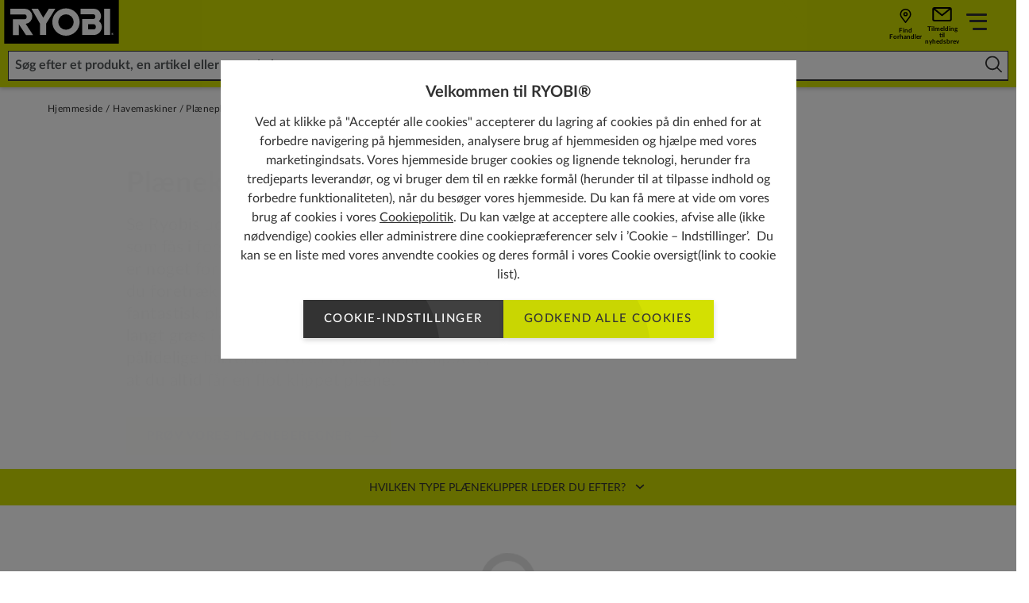

--- FILE ---
content_type: text/html; charset=utf-8
request_url: https://dk.ryobitools.eu/havemaskiner/pl%C3%A6nepleje/pl%C3%A6neklippere/
body_size: 43929
content:
<!DOCTYPE html>
<html   lang="da">
<head id="head">

<!-- START Script Management -->
<script type="text/javascript">(function(w,d,s,l,i){w[l]=w[l]||[];w[l].push({'gtm.start':
new Date().getTime(),event:'gtm.js'});var f=d.getElementsByTagName(s)[0],
j=d.createElement(s),dl=l!='dataLayer'?'&l='+l:'';j.async=true;j.src=
'https://www.googletagmanager.com/gtm.js?id='+i+dl;f.parentNode.insertBefore(j,f);
})(window,document,'script','dataLayer','GTM-MDWQRQV');</script>

<!-- END Script Management -->

 <link rel="canonical" href="https://dk.ryobitools.eu/havemaskiner/plænepleje/plæneklippere/" /><link rel="alternate" href="https://it.ryobitools.eu/giardinaggio/taglio-erba/rasaerba/" hreflang="it-IT" /><link rel="alternate" href="https://cz.ryobitools.eu/zahradni-naradi/pece-o-travnik/tradicni-sekacky-na-travu/" hreflang="cs-CZ" /><link rel="alternate" href="https://dk.ryobitools.eu/havemaskiner/pl%c3%a6nepleje/pl%c3%a6neklippere/" hreflang="da-DK" /><link rel="alternate" href="https://hu.ryobitools.eu/kerti-szerszamok/gyepgondozas/funyirok/" hreflang="hu-HU" /><link rel="alternate" href="https://uk.ryobitools.eu/garden-tools/lawn-care/lawn-mowers/" hreflang="x-default" /><link rel="alternate" href="https://fi.ryobitools.eu/puutarha/nurmikonhoito/tyonnettavat-ja-itsevetavat-ruohonleikkurit/" hreflang="fi-FI" /><link rel="alternate" href="https://pl.ryobitools.eu/narzedzia-ogrodowe/kosiarki-i-wertykulatory-do-trawy/kosiarka-akumulatorowa/" hreflang="pl-PL" /><link rel="alternate" href="https://fr.ryobitools.eu/outils-de-jardin/entretien-de-la-pelouse/tondeuses-a-conducteur-marchant/" hreflang="fr-FR" /><link rel="alternate" href="https://no.ryobitools.eu/hagemaskiner/plenpleie/gressklippere/" hreflang="nn-NO" /><link rel="alternate" href="https://ro.ryobitools.eu/unelte-de-gradina/intretinerea-gazonului/masini-de-tuns-gazonul/" hreflang="ro-RO" /><link rel="alternate" href="https://se.ryobitools.eu/tradgard/grasmatteskotsel/grasklippare/" hreflang="sv-SE" /><link rel="alternate" href="https://ee.ryobitools.eu/aiatooriistad/muru-hooldus/lukatavad-muruniidukid/" hreflang="et-EE" /><link rel="alternate" href="https://ru.ryobitools.eu/%d1%81%d0%b0%d0%b4%d0%be%d0%b2%d1%8b%d0%b5-%d0%b8%d0%bd%d1%81%d1%82%d1%80%d1%83%d0%bc%d0%b5%d0%bd%d1%82%d1%8b/%d1%83%d1%85%d0%be%d0%b4-%d0%b7%d0%b0-%d0%b3%d0%b0%d0%b7%d0%be%d0%bd%d0%be%d0%bc/%d0%b3%d0%b0%d0%b7%d0%be%d0%bd%d0%be%d0%ba%d0%be%d1%81%d0%b8%d0%bb%d0%ba%d0%b8/" hreflang="ru-RU" /><link rel="alternate" href="https://es.ryobitools.eu/herramientas-de-jardin/cortacespedes-y-escarificadores/cortacespedes/" hreflang="es-ES" /><link rel="alternate" href="https://lv.ryobitools.eu/ara-darbiem/zalaja-plausana/stumjamie-zales-plaveji/" hreflang="lv-LV" /><link rel="alternate" href="https://dech.ryobitools.eu/de-ch/gartengerate/rasenpflege/rasenmaher/" hreflang="de-CH" /><link rel="alternate" href="https://pt.ryobitools.eu/ferramentas-de-jardim/cuidados-com-a-relva/cortarelvas/" hreflang="pt-PT" /><link rel="alternate" href="https://nl.ryobitools.eu/elektrisch-tuingereedschap/gazon-onderhoud/grasmaaiers/" hreflang="nl-NL" /><link rel="alternate" href="https://de.ryobitools.eu/gartengerate/rasenpflege/rasenmaher/" hreflang="de-DE" /><link rel="alternate" href="https://lt.ryobitools.eu/sodo-irankiai/vejos-prieziura/stumiamosios-vejapjoves/" hreflang="lt-LT" /><link rel="alternate" href="https://be.ryobitools.eu/fr-be/outils-de-jardin/entretien-de-la-pelouse/tondeuses-a-conducteur-marchant/" hreflang="fr-BE" />





<script defer src="/sitefiles/next-gen/dist/client-e7d0ca85a495a79958f3.js"></script>
<link rel="preconnect" href="https://static.ryobitools.eu" />

<link rel="preload" href="/sitefiles/next-gen/dist/f42ffe0a26eed80e72e2bce755985200.woff2" as="font" crossorigin="anonymous" />
<link rel="preload" href="/sitefiles/next-gen/dist/83f5bdbc8ae07e25b7336b9ef3a65b78.woff2" as="font" crossorigin="anonymous" />
<link rel="preload" href="/sitefiles/next-gen/dist/b4fe4204d19d86376b18a77bfa7a06a2.woff2" as="font" crossorigin="anonymous" />
<link rel="preload" href="/sitefiles/next-gen/dist/1bc6c436a84acdf2b5023e51ab05cf4e.woff2" as="font" crossorigin="anonymous" />

<link rel="stylesheet" href="/sitefiles/next-gen/dist/client-e7d0ca85a495a79958f3.css" />




<style data-styled="true" data-styled-version="5.2.0"></style><style data-styled="true" data-styled-version="5.2.0"></style><style data-styled="true" data-styled-version="5.2.0">.cozgTm{position:relative;text-rendering:optimizeLegibility;-webkit-transform:translate3d(0,0,0);-ms-transform:translate3d(0,0,0);transform:translate3d(0,0,0);will-change:transform;z-index:2;}/*!sc*/
data-styled.g57[id="Buttonstyles__ButtonText-f28gjj-0"]{content:"cozgTm,"}/*!sc*/
.gXXAWY{position:absolute;top:50%;display:inline-block;-webkit-transform:translateY(-50%);-ms-transform:translateY(-50%);transform:translateY(-50%);-webkit-transition:-webkit-transform 0.3s cubic-bezier(0.645,0.045,0.355,1);-webkit-transition:transform 0.3s cubic-bezier(0.645,0.045,0.355,1);transition:transform 0.3s cubic-bezier(0.645,0.045,0.355,1);z-index:2;width:18px;height:14px;right:16px;}/*!sc*/
.gXXAWY[data-large-icon='true']{height:24px;width:87px;}/*!sc*/
@media (min-width:768px){.gXXAWY{width:20px;height:16px;}.gXXAWY[data-large-icon='true']{height:36px;width:115px;}}/*!sc*/
.gXXAWY svg{display:block;width:100%;height:100%;}/*!sc*/
data-styled.g58[id="Buttonstyles__ButtonIcon-f28gjj-1"]{content:"gXXAWY,"}/*!sc*/
.cIIhBg{box-shadow:rgba(0,0,0,0.16) 0 3px 6px;font-family:Lato;font-weight:500;position:relative;display:inline-block;margin:0;border:0;--padding-y:10px;--padding-x:26px;--icon-padding:20px;--icon-padding-large:97px;--icon-padding-before:0px;--icon-padding-after:0px;padding:var(--padding-y) calc(var(--padding-x) + var(--icon-padding-after)) var(--padding-y) calc(var(--padding-x) + var(--icon-padding-before));overflow:hidden;text-transform:uppercase;-webkit-text-decoration:none;text-decoration:none;-webkit-transform:translate3d(0,0,0);-ms-transform:translate3d(0,0,0);transform:translate3d(0,0,0);-webkit-transition:box-shadow 0.3s cubic-bezier(0.645,0.045,0.355,1),-webkit-transform 0.3s cubic-bezier(0.645,0.045,0.355,1),opacity 0.3s cubic-bezier(0.645,0.045,0.355,1);-webkit-transition:box-shadow 0.3s cubic-bezier(0.645,0.045,0.355,1),transform 0.3s cubic-bezier(0.645,0.045,0.355,1),opacity 0.3s cubic-bezier(0.645,0.045,0.355,1);transition:box-shadow 0.3s cubic-bezier(0.645,0.045,0.355,1),transform 0.3s cubic-bezier(0.645,0.045,0.355,1),opacity 0.3s cubic-bezier(0.645,0.045,0.355,1);will-change:transform;-webkit-user-select:none;-moz-user-select:none;-ms-user-select:none;user-select:none;contain:paint;cursor:pointer;opacity:1;background:hsl(0,0%,25%);color:#ffffff;text-align:center;}/*!sc*/
.cIIhBg:not([data-icon='none'])[data-icon-position='before'],.cIIhBg:not([data-icon='none'])[data-icon-position='both']{--icon-padding-before:var(--icon-padding);}/*!sc*/
.cIIhBg:not([data-icon='none'])[data-icon-position='after'],.cIIhBg:not([data-icon='none'])[data-icon-position='both']{--icon-padding-after:var(--icon-padding);}/*!sc*/
.cIIhBg:not([data-icon='none'])[data-large-icon-position='before'],.cIIhBg:not([data-icon='none'])[data-large-icon-position='both']{--icon-padding-before:var(--icon-padding-large);}/*!sc*/
.cIIhBg:not([data-icon='none'])[data-large-icon-position='after'],.cIIhBg:not([data-icon='none'])[data-large-icon-position='both']{--icon-padding-after:var(--icon-padding-large);}/*!sc*/
.cIIhBg[data-size='small'],.cIIhBg[data-size='small-mobile']{--padding-y:9px;--padding-x:clamp(0.44rem,0.14rem + 1.27vw,0.75rem);}/*!sc*/
@media (min-width:768px){.cIIhBg{--icon-padding:24px;--icon-padding-large:125px;}.cIIhBg[data-size='default'],.cIIhBg[data-size='extra-large'],.cIIhBg[data-size='small-mobile']{--padding-y:15px;--padding-x:26px;}}/*!sc*/
.cIIhBg[data-progress='true']{cursor:progress;opacity:0.65;}/*!sc*/
.cIIhBg[data-size="default"]{font-size:15px;line-height:1.2em;-webkit-letter-spacing:calc(0.1 * 1em);-moz-letter-spacing:calc(0.1 * 1em);-ms-letter-spacing:calc(0.1 * 1em);letter-spacing:calc(0.1 * 1em);}/*!sc*/
.cIIhBg[data-size='small-mobile']{font-size:11px;line-height:1.2em;-webkit-letter-spacing:calc(0.05 * 1em);-moz-letter-spacing:calc(0.05 * 1em);-ms-letter-spacing:calc(0.05 * 1em);letter-spacing:calc(0.05 * 1em);}/*!sc*/
@media (min-width:768px){.cIIhBg[data-size='small-mobile']{font-size:15px;-webkit-letter-spacing:calc(0.1 * 1em);-moz-letter-spacing:calc(0.1 * 1em);-ms-letter-spacing:calc(0.1 * 1em);letter-spacing:calc(0.1 * 1em);}}/*!sc*/
.cIIhBg[data-size='small']{font-size:13px;line-height:1.2em;-webkit-letter-spacing:calc(0.05 * 1em);-moz-letter-spacing:calc(0.05 * 1em);-ms-letter-spacing:calc(0.05 * 1em);letter-spacing:calc(0.05 * 1em);}/*!sc*/
.cIIhBg[data-size='extra-large']{font-size:36px;line-height:3.2em;}/*!sc*/
.cIIhBg:before{background:hsl(0,0%,20%);}/*!sc*/
.cIIhBg:focus,.cIIhBg:hover{color:#ffffff;}/*!sc*/
.cIIhBg .Buttonstyles__ButtonIcon-f28gjj-1 svg{color:#ffffff;}/*!sc*/
.cIIhBg:focus,.cIIhBg:hover{box-shadow:rgba(0,0,0,0.16) 0 6px 12px;-webkit-text-decoration:none;text-decoration:none;-webkit-transform:translate(0,-2px);-ms-transform:translate(0,-2px);transform:translate(0,-2px);}/*!sc*/
.cIIhBg:focus::before,.cIIhBg:hover::before{-webkit-transform:translate(0,-50%) translate(-80px,40px) scale(1.75);-ms-transform:translate(0,-50%) translate(-80px,40px) scale(1.75);transform:translate(0,-50%) translate(-80px,40px) scale(1.75);}/*!sc*/
.cIIhBg:focus .Buttonstyles__ButtonIcon-f28gjj-1,.cIIhBg:hover .Buttonstyles__ButtonIcon-f28gjj-1{-webkit-transform:translateY(-50%) translateX(4px);-ms-transform:translateY(-50%) translateX(4px);transform:translateY(-50%) translateX(4px);}/*!sc*/
.cIIhBg::before{content:'';position:absolute;left:0;top:50%;display:block;width:100%;height:0;padding-bottom:100%;border-radius:50%;-webkit-transform:translate(0,-50%) translate(-80px,40px) scale(1);-ms-transform:translate(0,-50%) translate(-80px,40px) scale(1);transform:translate(0,-50%) translate(-80px,40px) scale(1);-webkit-transition:-webkit-transform 0.5s cubic-bezier(0.645,0.045,0.355,1);-webkit-transition:transform 0.5s cubic-bezier(0.645,0.045,0.355,1);transition:transform 0.5s cubic-bezier(0.645,0.045,0.355,1);z-index:1;}/*!sc*/
.cIIhBg:disabled{opacity:0.5;cursor:not-allowed;}/*!sc*/
.cIIhBg[data-has-custom-icon='true']{display:-webkit-box;display:-webkit-flex;display:-ms-flexbox;display:flex;-webkit-align-items:center;-webkit-box-align:center;-ms-flex-align:center;align-items:center;-webkit-box-pack:center;-webkit-justify-content:center;-ms-flex-pack:center;justify-content:center;gap:18px;}/*!sc*/
.cIIhBg[data-has-custom-icon='true'] > svg{max-width:24px;max-height:24px;z-index:1;}/*!sc*/
.heYYrj{box-shadow:rgba(0,0,0,0.16) 0 3px 6px;font-family:Lato;font-weight:500;position:relative;display:inline-block;margin:0;border:0;--padding-y:10px;--padding-x:26px;--icon-padding:20px;--icon-padding-large:97px;--icon-padding-before:0px;--icon-padding-after:0px;padding:var(--padding-y) calc(var(--padding-x) + var(--icon-padding-after)) var(--padding-y) calc(var(--padding-x) + var(--icon-padding-before));overflow:hidden;text-transform:uppercase;-webkit-text-decoration:none;text-decoration:none;-webkit-transform:translate3d(0,0,0);-ms-transform:translate3d(0,0,0);transform:translate3d(0,0,0);-webkit-transition:box-shadow 0.3s cubic-bezier(0.645,0.045,0.355,1),-webkit-transform 0.3s cubic-bezier(0.645,0.045,0.355,1),opacity 0.3s cubic-bezier(0.645,0.045,0.355,1);-webkit-transition:box-shadow 0.3s cubic-bezier(0.645,0.045,0.355,1),transform 0.3s cubic-bezier(0.645,0.045,0.355,1),opacity 0.3s cubic-bezier(0.645,0.045,0.355,1);transition:box-shadow 0.3s cubic-bezier(0.645,0.045,0.355,1),transform 0.3s cubic-bezier(0.645,0.045,0.355,1),opacity 0.3s cubic-bezier(0.645,0.045,0.355,1);will-change:transform;-webkit-user-select:none;-moz-user-select:none;-ms-user-select:none;user-select:none;contain:paint;cursor:pointer;opacity:1;background:#d3e002;color:hsl(0,0%,20%);text-align:center;}/*!sc*/
.heYYrj:not([data-icon='none'])[data-icon-position='before'],.heYYrj:not([data-icon='none'])[data-icon-position='both']{--icon-padding-before:var(--icon-padding);}/*!sc*/
.heYYrj:not([data-icon='none'])[data-icon-position='after'],.heYYrj:not([data-icon='none'])[data-icon-position='both']{--icon-padding-after:var(--icon-padding);}/*!sc*/
.heYYrj:not([data-icon='none'])[data-large-icon-position='before'],.heYYrj:not([data-icon='none'])[data-large-icon-position='both']{--icon-padding-before:var(--icon-padding-large);}/*!sc*/
.heYYrj:not([data-icon='none'])[data-large-icon-position='after'],.heYYrj:not([data-icon='none'])[data-large-icon-position='both']{--icon-padding-after:var(--icon-padding-large);}/*!sc*/
.heYYrj[data-size='small'],.heYYrj[data-size='small-mobile']{--padding-y:9px;--padding-x:clamp(0.44rem,0.14rem + 1.27vw,0.75rem);}/*!sc*/
@media (min-width:768px){.heYYrj{--icon-padding:24px;--icon-padding-large:125px;}.heYYrj[data-size='default'],.heYYrj[data-size='extra-large'],.heYYrj[data-size='small-mobile']{--padding-y:15px;--padding-x:26px;}}/*!sc*/
.heYYrj[data-progress='true']{cursor:progress;opacity:0.65;}/*!sc*/
.heYYrj[data-size="default"]{font-size:15px;line-height:1.2em;-webkit-letter-spacing:calc(0.1 * 1em);-moz-letter-spacing:calc(0.1 * 1em);-ms-letter-spacing:calc(0.1 * 1em);letter-spacing:calc(0.1 * 1em);}/*!sc*/
.heYYrj[data-size='small-mobile']{font-size:11px;line-height:1.2em;-webkit-letter-spacing:calc(0.05 * 1em);-moz-letter-spacing:calc(0.05 * 1em);-ms-letter-spacing:calc(0.05 * 1em);letter-spacing:calc(0.05 * 1em);}/*!sc*/
@media (min-width:768px){.heYYrj[data-size='small-mobile']{font-size:15px;-webkit-letter-spacing:calc(0.1 * 1em);-moz-letter-spacing:calc(0.1 * 1em);-ms-letter-spacing:calc(0.1 * 1em);letter-spacing:calc(0.1 * 1em);}}/*!sc*/
.heYYrj[data-size='small']{font-size:13px;line-height:1.2em;-webkit-letter-spacing:calc(0.05 * 1em);-moz-letter-spacing:calc(0.05 * 1em);-ms-letter-spacing:calc(0.05 * 1em);letter-spacing:calc(0.05 * 1em);}/*!sc*/
.heYYrj[data-size='extra-large']{font-size:36px;line-height:3.2em;}/*!sc*/
.heYYrj:before{background:#c9d602;}/*!sc*/
.heYYrj:focus,.heYYrj:hover{color:hsl(0,0%,20%);}/*!sc*/
.heYYrj:focus,.heYYrj:hover{box-shadow:rgba(0,0,0,0.16) 0 6px 12px;-webkit-text-decoration:none;text-decoration:none;-webkit-transform:translate(0,-2px);-ms-transform:translate(0,-2px);transform:translate(0,-2px);}/*!sc*/
.heYYrj:focus::before,.heYYrj:hover::before{-webkit-transform:translate(0,-50%) translate(-80px,40px) scale(1.75);-ms-transform:translate(0,-50%) translate(-80px,40px) scale(1.75);transform:translate(0,-50%) translate(-80px,40px) scale(1.75);}/*!sc*/
.heYYrj:focus .Buttonstyles__ButtonIcon-f28gjj-1,.heYYrj:hover .Buttonstyles__ButtonIcon-f28gjj-1{-webkit-transform:translateY(-50%) translateX(4px);-ms-transform:translateY(-50%) translateX(4px);transform:translateY(-50%) translateX(4px);}/*!sc*/
.heYYrj::before{content:'';position:absolute;left:0;top:50%;display:block;width:100%;height:0;padding-bottom:100%;border-radius:50%;-webkit-transform:translate(0,-50%) translate(-80px,40px) scale(1);-ms-transform:translate(0,-50%) translate(-80px,40px) scale(1);transform:translate(0,-50%) translate(-80px,40px) scale(1);-webkit-transition:-webkit-transform 0.5s cubic-bezier(0.645,0.045,0.355,1);-webkit-transition:transform 0.5s cubic-bezier(0.645,0.045,0.355,1);transition:transform 0.5s cubic-bezier(0.645,0.045,0.355,1);z-index:1;}/*!sc*/
.heYYrj:disabled{opacity:0.5;cursor:not-allowed;}/*!sc*/
.heYYrj[data-has-custom-icon='true']{display:-webkit-box;display:-webkit-flex;display:-ms-flexbox;display:flex;-webkit-align-items:center;-webkit-box-align:center;-ms-flex-align:center;align-items:center;-webkit-box-pack:center;-webkit-justify-content:center;-ms-flex-pack:center;justify-content:center;gap:18px;}/*!sc*/
.heYYrj[data-has-custom-icon='true'] > svg{max-width:24px;max-height:24px;z-index:1;}/*!sc*/
data-styled.g59[id="Buttonstyles__ButtonElement-f28gjj-2"]{content:"cIIhBg,heYYrj,"}/*!sc*/
.kiWxNc{font-size:10px;position:relative;text-indent:-9999em;-webkit-transform:translateZ(0);-ms-transform:translateZ(0);transform:translateZ(0);-webkit-animation:UdTIS 1.1s infinite linear;animation:UdTIS 1.1s infinite linear;border-radius:50%;width:18px;height:18px;border-top:2px solid rgba(0,0,0,0.1);border-right:2px solid rgba(0,0,0,0.1);border-bottom:2px solid rgba(0,0,0,0.1);border-left:2px solid #313131;}/*!sc*/
.kiWxNc:after{content:'';border-radius:50%;width:18px;height:18px;}/*!sc*/
data-styled.g107[id="Loaderstyles__Loader-sc-8e9i65-0"]{content:"kiWxNc,"}/*!sc*/
.boDGsJ{position:fixed;top:0;left:0;width:100%;height:100%;background:rgba(0,0,0,0.5);z-index:100000;display:-webkit-box;display:-webkit-flex;display:-ms-flexbox;display:flex;-webkit-box-pack:center;-webkit-justify-content:center;-ms-flex-pack:center;justify-content:center;-webkit-align-items:center;-webkit-box-align:center;-ms-flex-align:center;align-items:center;padding:12px;}/*!sc*/
data-styled.g5809[id="CookiePopupstyles__Container-sc-1ija68d-0"]{content:"boDGsJ,"}/*!sc*/
.ipZa-Dc{background:#ffffff;padding:clamp(1.25rem,0.67rem + 1.2vw,1.88rem) clamp(1.25rem,1.02rem + 0.48vw,1.5rem);text-align:center;max-width:725px;font-size:16px;max-height:80vh;overflow-y:auto;position:relative;margin-bottom:15vw;}/*!sc*/
@media (max-width:479px){.ipZa-Dc{-webkit-box-pack:center;-webkit-justify-content:center;-ms-flex-pack:center;justify-content:center;margin-bottom:0px;}}/*!sc*/
data-styled.g5810[id="CookiePopupstyles__Modal-sc-1ija68d-1"]{content:"ipZa-Dc,"}/*!sc*/
.hBcRBV{display:-webkit-box;display:-webkit-flex;display:-ms-flexbox;display:flex;-webkit-flex-direction:column;-ms-flex-direction:column;flex-direction:column;}/*!sc*/
data-styled.g5811[id="CookiePopupstyles__ModalInner-sc-1ija68d-2"]{content:"hBcRBV,"}/*!sc*/
.iXxntd{margin-bottom:12px;line-height:1.4;font-size:20px;font-weight:bold;}/*!sc*/
@media (max-width:767px){.iXxntd{padding-right:15px;}}/*!sc*/
data-styled.g5812[id="CookiePopupstyles__Title-sc-1ija68d-3"]{content:"iXxntd,"}/*!sc*/
.cPjpQw{line-height:1.5;font-size:16px;}/*!sc*/
.cPjpQw a{color:#313131;-webkit-text-decoration:underline;text-decoration:underline;}/*!sc*/
.cPjpQw + p{margin-top:12px;}/*!sc*/
data-styled.g5813[id="CookiePopupstyles__Description-sc-1ija68d-4"]{content:"cPjpQw,"}/*!sc*/
.hsvDwe{display:-webkit-box;display:-webkit-flex;display:-ms-flexbox;display:flex;-webkit-flex-direction:row;-ms-flex-direction:row;flex-direction:row;gap:16px;-webkit-box-pack:center;-webkit-justify-content:center;-ms-flex-pack:center;justify-content:center;margin-top:20px;-webkit-flex-wrap:wrap;-ms-flex-wrap:wrap;flex-wrap:wrap;}/*!sc*/
@media (min-width:768px){[data-buttons='3'] .CookiePopupstyles__Buttons-sc-1ija68d-5{-webkit-flex-wrap:nowrap;-ms-flex-wrap:nowrap;flex-wrap:nowrap;}[data-buttons='3'] .CookiePopupstyles__Buttons-sc-1ija68d-5 .Buttonstyles__ButtonElement-f28gjj-2:first-child{margin-right:50px;}}/*!sc*/
@media (max-width:479px){.hsvDwe .Buttonstyles__ButtonElement-f28gjj-2{width:100%;}}/*!sc*/
data-styled.g5814[id="CookiePopupstyles__Buttons-sc-1ija68d-5"]{content:"hsvDwe,"}/*!sc*/
@-webkit-keyframes UdTIS{0%{-webkit-transform:rotate(0deg);-webkit-transform:rotate(0deg);-ms-transform:rotate(0deg);transform:rotate(0deg);}100%{-webkit-transform:rotate(360deg);-webkit-transform:rotate(360deg);-ms-transform:rotate(360deg);transform:rotate(360deg);}}/*!sc*/
@keyframes UdTIS{0%{-webkit-transform:rotate(0deg);-webkit-transform:rotate(0deg);-ms-transform:rotate(0deg);transform:rotate(0deg);}100%{-webkit-transform:rotate(360deg);-webkit-transform:rotate(360deg);-ms-transform:rotate(360deg);transform:rotate(360deg);}}/*!sc*/
data-styled.g7519[id="sc-keyframes-UdTIS"]{content:"UdTIS,"}/*!sc*/
</style><style data-styled="true" data-styled-version="5.2.0"></style><style data-styled="true" data-styled-version="5.2.0"></style><style data-styled="true" data-styled-version="5.2.0"></style><style data-styled="true" data-styled-version="5.2.0">.haALGX{background-color:#c9cf16;box-shadow:0px 2px 5px 0px rgba(0,0,0,0.2);position:relative;z-index:102;}/*!sc*/
.haALGX[data-account-popup-open='true']{z-index:102;}/*!sc*/
@media (min-width:1366px){.haALGX{background-color:#cedc00;}}/*!sc*/
data-styled.g6080[id="MainNavigationstyles__Header-sc-1hrwdht-0"]{content:"haALGX,"}/*!sc*/
.hTXbIP{display:-webkit-box;display:-webkit-flex;display:-ms-flexbox;display:flex;width:100%;-webkit-flex-direction:row;-ms-flex-direction:row;flex-direction:row;-webkit-flex-wrap:nowrap;-ms-flex-wrap:nowrap;flex-wrap:nowrap;height:55px;}/*!sc*/
@media (max-width:1365px){.hTXbIP{background-color:#cedc00;}}/*!sc*/
@media (min-width:1366px){.hTXbIP{height:70px;padding-left:80px;}}/*!sc*/
data-styled.g6081[id="MainNavigationstyles__Inner-sc-1hrwdht-1"]{content:"hTXbIP,"}/*!sc*/
.dTQIwF{-webkit-align-self:center;-ms-flex-item-align:center;align-self:center;-webkit-flex:0 0 auto;-ms-flex:0 0 auto;flex:0 0 auto;margin-right:28px;}/*!sc*/
@media (max-width:767px){.dTQIwF{margin-right:0;}}/*!sc*/
.dTQIwF svg{height:55px;width:105px;display:block;border-left:3px solid #cedc00;background-color:#000000;}/*!sc*/
@media (min-width:375px){.dTQIwF svg{width:155px;border-left:none;background:none;}}/*!sc*/
@media (min-width:1366px){.dTQIwF svg{height:70px;width:199px;}}/*!sc*/
data-styled.g6082[id="MainNavigationstyles__Logo-sc-1hrwdht-2"]{content:"dTQIwF,"}/*!sc*/
.fZuHlh{display:-webkit-box;display:-webkit-flex;display:-ms-flexbox;display:flex;-webkit-box-pack:center;-webkit-justify-content:center;-ms-flex-pack:center;justify-content:center;-webkit-align-items:center;-webkit-box-align:center;-ms-flex-align:center;align-items:center;-webkit-flex:1;-ms-flex:1;flex:1;}/*!sc*/
@media (max-width:1365px){.fZuHlh{position:relative;}}/*!sc*/
data-styled.g6083[id="MainNavigationstyles__Search-sc-1hrwdht-3"]{content:"fZuHlh,"}/*!sc*/
.lbaruQ{width:100%;padding:0 10px;}/*!sc*/
@media (max-width:1365px){.lbaruQ{margin-left:auto;}}/*!sc*/
@media (min-width:1366px){.lbaruQ{position:relative;height:40px;max-width:860px;}}/*!sc*/
data-styled.g6084[id="MainNavigationstyles__SearchInner-sc-1hrwdht-4"]{content:"lbaruQ,"}/*!sc*/
.jnnvvz{font-family:Lato;font-weight:700;font-size:16px;background:none;color:#313131;border-bottom:2px solid #313131 !important;padding:0 38px 0 8px;border:none;outline:none;border-radius:0px;width:100%;height:100%;}/*!sc*/
.jnnvvz:active,.jnnvvz:focus{border:none !important;border-bottom:2px solid #313131 !important;outline:none !important;}/*!sc*/
@media (max-width:1365px){.jnnvvz{background:#ffffff;border:1px solid #313131;padding-top:8px;padding-bottom:8px;}.jnnvvz:active,.jnnvvz:focus{position:absolute;inset:0;width:100%;height:100%;padding-left:18px;padding-right:48px;border-color:#ffffff;}}/*!sc*/
.jnnvvz::-webkit-input-placeholder{color:#54585a;}/*!sc*/
.jnnvvz::-moz-placeholder{color:#54585a;}/*!sc*/
.jnnvvz:-ms-input-placeholder{color:#54585a;}/*!sc*/
.jnnvvz::placeholder{color:#54585a;}/*!sc*/
data-styled.g6085[id="MainNavigationstyles__Input-sc-1hrwdht-5"]{content:"jnnvvz,"}/*!sc*/
.hblpfA{position:absolute;top:50%;right:12px;background:none;border:none;outline:none;-webkit-transform:translateY(-50%);-ms-transform:translateY(-50%);transform:translateY(-50%);font:icon;}/*!sc*/
.hblpfA svg{height:21px;min-width:21px;fill:#313131;}/*!sc*/
data-styled.g6086[id="MainNavigationstyles__Button-sc-1hrwdht-6"]{content:"hblpfA,"}/*!sc*/
.eMxyy{display:none;}/*!sc*/
@media (min-width:1366px){.eMxyy{display:block;background:#313131;height:55px;}}/*!sc*/
data-styled.g6087[id="MainNavigationstyles__Bar-sc-1hrwdht-7"]{content:"eMxyy,"}/*!sc*/
.eqawKG{display:none;}/*!sc*/
@media (min-width:1366px){.eqawKG{display:-webkit-box;display:-webkit-flex;display:-ms-flexbox;display:flex;-webkit-flex-direction:row;-ms-flex-direction:row;flex-direction:row;-webkit-box-pack:center;-webkit-justify-content:center;-ms-flex-pack:center;justify-content:center;-webkit-flex-wrap:nowrap;-ms-flex-wrap:nowrap;flex-wrap:nowrap;-webkit-flex:1;-ms-flex:1;flex:1;height:100%;position:relative;}}/*!sc*/
data-styled.g6088[id="MainNavigationstyles__Items-sc-1hrwdht-8"]{content:"eqawKG,"}/*!sc*/
.bEdOzJ{padding:0px 15px;display:-webkit-box;display:-webkit-flex;display:-ms-flexbox;display:flex;-webkit-box-pack:center;-webkit-justify-content:center;-ms-flex-pack:center;justify-content:center;-webkit-flex-direction:column;-ms-flex-direction:column;flex-direction:column;font-family:Lato;font-weight:700;font-size:14px;line-height:1;-webkit-letter-spacing:1px;-moz-letter-spacing:1px;-ms-letter-spacing:1px;letter-spacing:1px;color:#ffffff;text-transform:uppercase;-webkit-text-decoration:none;text-decoration:none;border-bottom:1px solid transparent;}/*!sc*/
@media (min-width:1600px){.bEdOzJ{padding:0px 30px;}}/*!sc*/
.bEdOzJ span{display:-webkit-box;display:-webkit-flex;display:-ms-flexbox;display:flex;-webkit-flex-direction:row;-ms-flex-direction:row;flex-direction:row;-webkit-align-items:center;-webkit-box-align:center;-ms-flex-align:center;align-items:center;gap:8px;}/*!sc*/
.bEdOzJ span svg{height:21px;min-width:21px;min-height:13px;max-height:18px;fill:#ffffff;}/*!sc*/
@media (min-width:1366px){.bEdOzJ{position:relative;padding-right:46px;}.bEdOzJ:after{content:'';position:absolute;top:50%;right:26px;-webkit-transform:translateY(-50%);-ms-transform:translateY(-50%);transform:translateY(-50%);margin-top:-1px;width:12px;height:7px;background-image:url([data-uri]);background-size:contain;}}/*!sc*/
.fkSsWn{padding:0px 15px;display:-webkit-box;display:-webkit-flex;display:-ms-flexbox;display:flex;-webkit-box-pack:center;-webkit-justify-content:center;-ms-flex-pack:center;justify-content:center;-webkit-flex-direction:column;-ms-flex-direction:column;flex-direction:column;font-family:Lato;font-weight:700;font-size:14px;line-height:1;-webkit-letter-spacing:1px;-moz-letter-spacing:1px;-ms-letter-spacing:1px;letter-spacing:1px;color:#ffffff;text-transform:uppercase;-webkit-text-decoration:none;text-decoration:none;border-bottom:1px solid transparent;}/*!sc*/
@media (min-width:1600px){.fkSsWn{padding:0px 30px;}}/*!sc*/
.fkSsWn span{display:-webkit-box;display:-webkit-flex;display:-ms-flexbox;display:flex;-webkit-flex-direction:row;-ms-flex-direction:row;flex-direction:row;-webkit-align-items:center;-webkit-box-align:center;-ms-flex-align:center;align-items:center;gap:8px;}/*!sc*/
.fkSsWn span svg{height:21px;min-width:21px;min-height:13px;max-height:18px;fill:#ffffff;}/*!sc*/
.fkSsWn:hover{background-color:hsl(0,0%,95%);border-color:hsl(0,0%,80%);color:#313131;}/*!sc*/
.fkSsWn:hover:after{background-image:url([data-uri]);}/*!sc*/
data-styled.g6089[id="MainNavigationstyles__Item-sc-1hrwdht-9"]{content:"bEdOzJ,fkSsWn,"}/*!sc*/
.bGEwUF{margin-left:auto;padding-left:0px;padding-right:14px;padding-left:50px;margin-left:auto;position:relative;}/*!sc*/
.bGEwUF::before{content:'';position:absolute;right:0;top:0;width:100%;height:100%;background-color:#cedc00;-webkit-clip-path:polygon(0 0,100% 0%,100% 100%,46px 100%);clip-path:polygon(0 0,100% 0%,100% 100%,46px 100%);}/*!sc*/
@media (max-width:767px){.bGEwUF{padding-right:5px;padding-left:5px;width:calc(100% - 10px);margin-left:0;}.bGEwUF::before{-webkit-clip-path:none;clip-path:none;}}/*!sc*/
@media (min-width:1366px){.bGEwUF{padding-right:80px;margin-left:0;}.bGEwUF::before{background-color:#c9cf16;}}/*!sc*/
data-styled.g6090[id="MainNavigationstyles__Icons-sc-1hrwdht-10"]{content:"bGEwUF,"}/*!sc*/
.hgJQpK{--spacing:16px;display:-webkit-box;display:-webkit-flex;display:-ms-flexbox;display:flex;-webkit-flex-direction:row;-ms-flex-direction:row;flex-direction:row;-webkit-flex-wrap:nowrap;-ms-flex-wrap:nowrap;flex-wrap:nowrap;height:100%;padding:0 var(--spacing);gap:var(--spacing);-webkit-box-pack:end;-webkit-justify-content:flex-end;-ms-flex-pack:end;justify-content:flex-end;}/*!sc*/
@media (max-width:479px){.hgJQpK[data-icon-count='4'],.hgJQpK[data-icon-count='5']{-webkit-box-pack:space-around;-webkit-justify-content:space-around;-ms-flex-pack:space-around;justify-content:space-around;--spacing:0px;}}/*!sc*/
data-styled.g6091[id="MainNavigationstyles__IconsItems-sc-1hrwdht-11"]{content:"hgJQpK,"}/*!sc*/
.lhftsY{display:-webkit-box;display:-webkit-flex;display:-ms-flexbox;display:flex;-webkit-flex-direction:column;-ms-flex-direction:column;flex-direction:column;-webkit-box-pack:center;-webkit-justify-content:center;-ms-flex-pack:center;justify-content:center;-webkit-align-items:center;-webkit-box-align:center;-ms-flex-align:center;align-items:center;cursor:pointer;padding:0px 10px;position:relative;-webkit-user-select:none;-moz-user-select:none;-ms-user-select:none;user-select:none;color:#313131;}/*!sc*/
@media (min-width:1366px){.lhftsY[data-account-popup-open='true']::before{content:'';position:absolute;bottom:0;left:50%;-webkit-transform:translateX(-50%);-ms-transform:translateX(-50%);transform:translateX(-50%);-webkit-clip-path:polygon(50% 0%,0% 100%,100% 100%);clip-path:polygon(50% 0%,0% 100%,100% 100%);height:7px;width:19px;background-color:#ffffff;}}/*!sc*/
@media (max-width:1365px){.lhftsY{width:auto;height:48px;margin-top:7px;padding:2px;max-width:44px;min-width:40px;max-width:-webkit-min-content;max-width:-moz-min-content;max-width:min-content;}[data-secondary-dropdown-open='true'] .MainNavigationstyles__IconItem-sc-1hrwdht-12[data-is-open='false']{pointer-events:none;opacity:0.5;}}/*!sc*/
.lhftsY a{display:contents;}/*!sc*/
.lhftsY svg,.lhftsY .BasketIconstyles__Wrapper-afh539-0{height:21px;min-width:21px;min-height:13px;max-height:18px;fill:#000000;}/*!sc*/
.lhftsY.open:not(.mobile-only):after{display:block;}/*!sc*/
.lhftsY.mobile-only{display:inherit;}/*!sc*/
@media (min-width:1366px){.lhftsY.mobile-only{display:none;}}/*!sc*/
.kzjmty{display:-webkit-box;display:-webkit-flex;display:-ms-flexbox;display:flex;-webkit-flex-direction:column;-ms-flex-direction:column;flex-direction:column;-webkit-box-pack:center;-webkit-justify-content:center;-ms-flex-pack:center;justify-content:center;-webkit-align-items:center;-webkit-box-align:center;-ms-flex-align:center;align-items:center;cursor:pointer;padding:0px 10px;position:relative;-webkit-user-select:none;-moz-user-select:none;-ms-user-select:none;user-select:none;color:#313131;}/*!sc*/
@media (min-width:1366px){.kzjmty[data-account-popup-open='true']::before{content:'';position:absolute;bottom:0;left:50%;-webkit-transform:translateX(-50%);-ms-transform:translateX(-50%);transform:translateX(-50%);-webkit-clip-path:polygon(50% 0%,0% 100%,100% 100%);clip-path:polygon(50% 0%,0% 100%,100% 100%);height:7px;width:19px;background-color:#ffffff;}}/*!sc*/
@media (max-width:1365px){.kzjmty{width:auto;height:48px;margin-top:7px;padding:2px;max-width:44px;min-width:40px;max-width:-webkit-min-content;max-width:-moz-min-content;max-width:min-content;}[data-secondary-dropdown-open='true'] .MainNavigationstyles__IconItem-sc-1hrwdht-12[data-is-open='false']{pointer-events:none;opacity:0.5;}}/*!sc*/
.kzjmty a{display:contents;}/*!sc*/
@media (max-width:767px){.kzjmty{width:28px;}}/*!sc*/
@media (min-width:1366px){.kzjmty{display:none;}}/*!sc*/
.kzjmty svg,.kzjmty .BasketIconstyles__Wrapper-afh539-0{height:21px;min-width:21px;min-height:13px;max-height:18px;fill:#000000;}/*!sc*/
.kzjmty.open:not(.mobile-only):after{display:block;}/*!sc*/
.kzjmty.mobile-only{display:inherit;}/*!sc*/
@media (min-width:1366px){.kzjmty.mobile-only{display:none;}}/*!sc*/
data-styled.g6092[id="MainNavigationstyles__IconItem-sc-1hrwdht-12"]{content:"lhftsY,kzjmty,"}/*!sc*/
.ldvkhv{font-family:Lato;font-weight:700;font-size:8px;color:#000000;margin-top:6px;line-height:1;text-align:center;min-height:1em;}/*!sc*/
@media (min-width:1366px){.ldvkhv{font-size:12px;}}/*!sc*/
data-styled.g6093[id="MainNavigationstyles__IconLabel-sc-1hrwdht-13"]{content:"ldvkhv,"}/*!sc*/
.gtrXMt{width:26px;height:18px;position:relative;-webkit-transform:rotate(0deg);-ms-transform:rotate(0deg);transform:rotate(0deg);-webkit-transition:0.5s ease-in-out;transition:0.5s ease-in-out;cursor:pointer;display:block;margin-bottom:10px;}/*!sc*/
.gtrXMt span{display:block;position:absolute;height:3px;width:100%;background:#313131;border-radius:9px;opacity:1;right:0;-webkit-transform:rotate(0deg);-ms-transform:rotate(0deg);transform:rotate(0deg);-webkit-transition:0.25s ease-in-out;transition:0.25s ease-in-out;}/*!sc*/
.gtrXMt span:nth-child(1){top:0px;}/*!sc*/
.gtrXMt span:nth-child(2){top:8px;width:22px;}/*!sc*/
.gtrXMt span:nth-child(3){top:8px;width:22px;}/*!sc*/
.gtrXMt span:nth-child(4){top:18px;width:18px;}/*!sc*/
data-styled.g6094[id="MainNavigationstyles__IconMenu-sc-1hrwdht-14"]{content:"gtrXMt,"}/*!sc*/
.fSGcZf{z-index:102;position:relative;}/*!sc*/
data-styled.g6096[id="MainNavigationstyles__Dropdowns-sc-1hrwdht-16"]{content:"fSGcZf,"}/*!sc*/
.jhoLOk{display:contents;}/*!sc*/
@media (min-width:1366px){.jhoLOk{display:none;}}/*!sc*/
data-styled.g6102[id="MainNavigationstyles__MobileOnly-sc-1hrwdht-22"]{content:"jhoLOk,"}/*!sc*/
.dudpzL{display:none;}/*!sc*/
@media (min-width:1366px){.dudpzL{display:contents;}}/*!sc*/
data-styled.g6103[id="MainNavigationstyles__DesktopOnly-sc-1hrwdht-23"]{content:"dudpzL,"}/*!sc*/
</style><style data-styled="true" data-styled-version="5.2.0">.haALGX{background-color:#c9cf16;box-shadow:0px 2px 5px 0px rgba(0,0,0,0.2);position:relative;z-index:102;}/*!sc*/
.haALGX[data-account-popup-open='true']{z-index:102;}/*!sc*/
@media (min-width:1366px){.haALGX{background-color:#cedc00;}}/*!sc*/
data-styled.g6080[id="MainNavigationstyles__Header-sc-1hrwdht-0"]{content:"haALGX,"}/*!sc*/
.hTXbIP{display:-webkit-box;display:-webkit-flex;display:-ms-flexbox;display:flex;width:100%;-webkit-flex-direction:row;-ms-flex-direction:row;flex-direction:row;-webkit-flex-wrap:nowrap;-ms-flex-wrap:nowrap;flex-wrap:nowrap;height:55px;}/*!sc*/
@media (max-width:1365px){.hTXbIP{background-color:#cedc00;}}/*!sc*/
@media (min-width:1366px){.hTXbIP{height:70px;padding-left:80px;}}/*!sc*/
data-styled.g6081[id="MainNavigationstyles__Inner-sc-1hrwdht-1"]{content:"hTXbIP,"}/*!sc*/
.dTQIwF{-webkit-align-self:center;-ms-flex-item-align:center;align-self:center;-webkit-flex:0 0 auto;-ms-flex:0 0 auto;flex:0 0 auto;margin-right:28px;}/*!sc*/
@media (max-width:767px){.dTQIwF{margin-right:0;}}/*!sc*/
.dTQIwF svg{height:55px;width:105px;display:block;border-left:3px solid #cedc00;background-color:#000000;}/*!sc*/
@media (min-width:375px){.dTQIwF svg{width:155px;border-left:none;background:none;}}/*!sc*/
@media (min-width:1366px){.dTQIwF svg{height:70px;width:199px;}}/*!sc*/
data-styled.g6082[id="MainNavigationstyles__Logo-sc-1hrwdht-2"]{content:"dTQIwF,"}/*!sc*/
.fZuHlh{display:-webkit-box;display:-webkit-flex;display:-ms-flexbox;display:flex;-webkit-box-pack:center;-webkit-justify-content:center;-ms-flex-pack:center;justify-content:center;-webkit-align-items:center;-webkit-box-align:center;-ms-flex-align:center;align-items:center;-webkit-flex:1;-ms-flex:1;flex:1;}/*!sc*/
@media (max-width:1365px){.fZuHlh{position:relative;}}/*!sc*/
data-styled.g6083[id="MainNavigationstyles__Search-sc-1hrwdht-3"]{content:"fZuHlh,"}/*!sc*/
.lbaruQ{width:100%;padding:0 10px;}/*!sc*/
@media (max-width:1365px){.lbaruQ{margin-left:auto;}}/*!sc*/
@media (min-width:1366px){.lbaruQ{position:relative;height:40px;max-width:860px;}}/*!sc*/
data-styled.g6084[id="MainNavigationstyles__SearchInner-sc-1hrwdht-4"]{content:"lbaruQ,"}/*!sc*/
.jnnvvz{font-family:Lato;font-weight:700;font-size:16px;background:none;color:#313131;border-bottom:2px solid #313131 !important;padding:0 38px 0 8px;border:none;outline:none;border-radius:0px;width:100%;height:100%;}/*!sc*/
.jnnvvz:active,.jnnvvz:focus{border:none !important;border-bottom:2px solid #313131 !important;outline:none !important;}/*!sc*/
@media (max-width:1365px){.jnnvvz{background:#ffffff;border:1px solid #313131;padding-top:8px;padding-bottom:8px;}.jnnvvz:active,.jnnvvz:focus{position:absolute;inset:0;width:100%;height:100%;padding-left:18px;padding-right:48px;border-color:#ffffff;}}/*!sc*/
.jnnvvz::-webkit-input-placeholder{color:#54585a;}/*!sc*/
.jnnvvz::-moz-placeholder{color:#54585a;}/*!sc*/
.jnnvvz:-ms-input-placeholder{color:#54585a;}/*!sc*/
.jnnvvz::placeholder{color:#54585a;}/*!sc*/
data-styled.g6085[id="MainNavigationstyles__Input-sc-1hrwdht-5"]{content:"jnnvvz,"}/*!sc*/
.hblpfA{position:absolute;top:50%;right:12px;background:none;border:none;outline:none;-webkit-transform:translateY(-50%);-ms-transform:translateY(-50%);transform:translateY(-50%);font:icon;}/*!sc*/
.hblpfA svg{height:21px;min-width:21px;fill:#313131;}/*!sc*/
data-styled.g6086[id="MainNavigationstyles__Button-sc-1hrwdht-6"]{content:"hblpfA,"}/*!sc*/
.eMxyy{display:none;}/*!sc*/
@media (min-width:1366px){.eMxyy{display:block;background:#313131;height:55px;}}/*!sc*/
data-styled.g6087[id="MainNavigationstyles__Bar-sc-1hrwdht-7"]{content:"eMxyy,"}/*!sc*/
.eqawKG{display:none;}/*!sc*/
@media (min-width:1366px){.eqawKG{display:-webkit-box;display:-webkit-flex;display:-ms-flexbox;display:flex;-webkit-flex-direction:row;-ms-flex-direction:row;flex-direction:row;-webkit-box-pack:center;-webkit-justify-content:center;-ms-flex-pack:center;justify-content:center;-webkit-flex-wrap:nowrap;-ms-flex-wrap:nowrap;flex-wrap:nowrap;-webkit-flex:1;-ms-flex:1;flex:1;height:100%;position:relative;}}/*!sc*/
data-styled.g6088[id="MainNavigationstyles__Items-sc-1hrwdht-8"]{content:"eqawKG,"}/*!sc*/
.bEdOzJ{padding:0px 15px;display:-webkit-box;display:-webkit-flex;display:-ms-flexbox;display:flex;-webkit-box-pack:center;-webkit-justify-content:center;-ms-flex-pack:center;justify-content:center;-webkit-flex-direction:column;-ms-flex-direction:column;flex-direction:column;font-family:Lato;font-weight:700;font-size:14px;line-height:1;-webkit-letter-spacing:1px;-moz-letter-spacing:1px;-ms-letter-spacing:1px;letter-spacing:1px;color:#ffffff;text-transform:uppercase;-webkit-text-decoration:none;text-decoration:none;border-bottom:1px solid transparent;}/*!sc*/
@media (min-width:1600px){.bEdOzJ{padding:0px 30px;}}/*!sc*/
.bEdOzJ span{display:-webkit-box;display:-webkit-flex;display:-ms-flexbox;display:flex;-webkit-flex-direction:row;-ms-flex-direction:row;flex-direction:row;-webkit-align-items:center;-webkit-box-align:center;-ms-flex-align:center;align-items:center;gap:8px;}/*!sc*/
.bEdOzJ span svg{height:21px;min-width:21px;min-height:13px;max-height:18px;fill:#ffffff;}/*!sc*/
@media (min-width:1366px){.bEdOzJ{position:relative;padding-right:46px;}.bEdOzJ:after{content:'';position:absolute;top:50%;right:26px;-webkit-transform:translateY(-50%);-ms-transform:translateY(-50%);transform:translateY(-50%);margin-top:-1px;width:12px;height:7px;background-image:url([data-uri]);background-size:contain;}}/*!sc*/
.fkSsWn{padding:0px 15px;display:-webkit-box;display:-webkit-flex;display:-ms-flexbox;display:flex;-webkit-box-pack:center;-webkit-justify-content:center;-ms-flex-pack:center;justify-content:center;-webkit-flex-direction:column;-ms-flex-direction:column;flex-direction:column;font-family:Lato;font-weight:700;font-size:14px;line-height:1;-webkit-letter-spacing:1px;-moz-letter-spacing:1px;-ms-letter-spacing:1px;letter-spacing:1px;color:#ffffff;text-transform:uppercase;-webkit-text-decoration:none;text-decoration:none;border-bottom:1px solid transparent;}/*!sc*/
@media (min-width:1600px){.fkSsWn{padding:0px 30px;}}/*!sc*/
.fkSsWn span{display:-webkit-box;display:-webkit-flex;display:-ms-flexbox;display:flex;-webkit-flex-direction:row;-ms-flex-direction:row;flex-direction:row;-webkit-align-items:center;-webkit-box-align:center;-ms-flex-align:center;align-items:center;gap:8px;}/*!sc*/
.fkSsWn span svg{height:21px;min-width:21px;min-height:13px;max-height:18px;fill:#ffffff;}/*!sc*/
.fkSsWn:hover{background-color:hsl(0,0%,95%);border-color:hsl(0,0%,80%);color:#313131;}/*!sc*/
.fkSsWn:hover:after{background-image:url([data-uri]);}/*!sc*/
data-styled.g6089[id="MainNavigationstyles__Item-sc-1hrwdht-9"]{content:"bEdOzJ,fkSsWn,"}/*!sc*/
.bGEwUF{margin-left:auto;padding-left:0px;padding-right:14px;padding-left:50px;margin-left:auto;position:relative;}/*!sc*/
.bGEwUF::before{content:'';position:absolute;right:0;top:0;width:100%;height:100%;background-color:#cedc00;-webkit-clip-path:polygon(0 0,100% 0%,100% 100%,46px 100%);clip-path:polygon(0 0,100% 0%,100% 100%,46px 100%);}/*!sc*/
@media (max-width:767px){.bGEwUF{padding-right:5px;padding-left:5px;width:calc(100% - 10px);margin-left:0;}.bGEwUF::before{-webkit-clip-path:none;clip-path:none;}}/*!sc*/
@media (min-width:1366px){.bGEwUF{padding-right:80px;margin-left:0;}.bGEwUF::before{background-color:#c9cf16;}}/*!sc*/
data-styled.g6090[id="MainNavigationstyles__Icons-sc-1hrwdht-10"]{content:"bGEwUF,"}/*!sc*/
.hgJQpK{--spacing:16px;display:-webkit-box;display:-webkit-flex;display:-ms-flexbox;display:flex;-webkit-flex-direction:row;-ms-flex-direction:row;flex-direction:row;-webkit-flex-wrap:nowrap;-ms-flex-wrap:nowrap;flex-wrap:nowrap;height:100%;padding:0 var(--spacing);gap:var(--spacing);-webkit-box-pack:end;-webkit-justify-content:flex-end;-ms-flex-pack:end;justify-content:flex-end;}/*!sc*/
@media (max-width:479px){.hgJQpK[data-icon-count='4'],.hgJQpK[data-icon-count='5']{-webkit-box-pack:space-around;-webkit-justify-content:space-around;-ms-flex-pack:space-around;justify-content:space-around;--spacing:0px;}}/*!sc*/
data-styled.g6091[id="MainNavigationstyles__IconsItems-sc-1hrwdht-11"]{content:"hgJQpK,"}/*!sc*/
.lhftsY{display:-webkit-box;display:-webkit-flex;display:-ms-flexbox;display:flex;-webkit-flex-direction:column;-ms-flex-direction:column;flex-direction:column;-webkit-box-pack:center;-webkit-justify-content:center;-ms-flex-pack:center;justify-content:center;-webkit-align-items:center;-webkit-box-align:center;-ms-flex-align:center;align-items:center;cursor:pointer;padding:0px 10px;position:relative;-webkit-user-select:none;-moz-user-select:none;-ms-user-select:none;user-select:none;color:#313131;}/*!sc*/
@media (min-width:1366px){.lhftsY[data-account-popup-open='true']::before{content:'';position:absolute;bottom:0;left:50%;-webkit-transform:translateX(-50%);-ms-transform:translateX(-50%);transform:translateX(-50%);-webkit-clip-path:polygon(50% 0%,0% 100%,100% 100%);clip-path:polygon(50% 0%,0% 100%,100% 100%);height:7px;width:19px;background-color:#ffffff;}}/*!sc*/
@media (max-width:1365px){.lhftsY{width:auto;height:48px;margin-top:7px;padding:2px;max-width:44px;min-width:40px;max-width:-webkit-min-content;max-width:-moz-min-content;max-width:min-content;}[data-secondary-dropdown-open='true'] .MainNavigationstyles__IconItem-sc-1hrwdht-12[data-is-open='false']{pointer-events:none;opacity:0.5;}}/*!sc*/
.lhftsY a{display:contents;}/*!sc*/
.lhftsY svg,.lhftsY .BasketIconstyles__Wrapper-afh539-0{height:21px;min-width:21px;min-height:13px;max-height:18px;fill:#000000;}/*!sc*/
.lhftsY.open:not(.mobile-only):after{display:block;}/*!sc*/
.lhftsY.mobile-only{display:inherit;}/*!sc*/
@media (min-width:1366px){.lhftsY.mobile-only{display:none;}}/*!sc*/
.kzjmty{display:-webkit-box;display:-webkit-flex;display:-ms-flexbox;display:flex;-webkit-flex-direction:column;-ms-flex-direction:column;flex-direction:column;-webkit-box-pack:center;-webkit-justify-content:center;-ms-flex-pack:center;justify-content:center;-webkit-align-items:center;-webkit-box-align:center;-ms-flex-align:center;align-items:center;cursor:pointer;padding:0px 10px;position:relative;-webkit-user-select:none;-moz-user-select:none;-ms-user-select:none;user-select:none;color:#313131;}/*!sc*/
@media (min-width:1366px){.kzjmty[data-account-popup-open='true']::before{content:'';position:absolute;bottom:0;left:50%;-webkit-transform:translateX(-50%);-ms-transform:translateX(-50%);transform:translateX(-50%);-webkit-clip-path:polygon(50% 0%,0% 100%,100% 100%);clip-path:polygon(50% 0%,0% 100%,100% 100%);height:7px;width:19px;background-color:#ffffff;}}/*!sc*/
@media (max-width:1365px){.kzjmty{width:auto;height:48px;margin-top:7px;padding:2px;max-width:44px;min-width:40px;max-width:-webkit-min-content;max-width:-moz-min-content;max-width:min-content;}[data-secondary-dropdown-open='true'] .MainNavigationstyles__IconItem-sc-1hrwdht-12[data-is-open='false']{pointer-events:none;opacity:0.5;}}/*!sc*/
.kzjmty a{display:contents;}/*!sc*/
@media (max-width:767px){.kzjmty{width:28px;}}/*!sc*/
@media (min-width:1366px){.kzjmty{display:none;}}/*!sc*/
.kzjmty svg,.kzjmty .BasketIconstyles__Wrapper-afh539-0{height:21px;min-width:21px;min-height:13px;max-height:18px;fill:#000000;}/*!sc*/
.kzjmty.open:not(.mobile-only):after{display:block;}/*!sc*/
.kzjmty.mobile-only{display:inherit;}/*!sc*/
@media (min-width:1366px){.kzjmty.mobile-only{display:none;}}/*!sc*/
data-styled.g6092[id="MainNavigationstyles__IconItem-sc-1hrwdht-12"]{content:"lhftsY,kzjmty,"}/*!sc*/
.ldvkhv{font-family:Lato;font-weight:700;font-size:8px;color:#000000;margin-top:6px;line-height:1;text-align:center;min-height:1em;}/*!sc*/
@media (min-width:1366px){.ldvkhv{font-size:12px;}}/*!sc*/
data-styled.g6093[id="MainNavigationstyles__IconLabel-sc-1hrwdht-13"]{content:"ldvkhv,"}/*!sc*/
.gtrXMt{width:26px;height:18px;position:relative;-webkit-transform:rotate(0deg);-ms-transform:rotate(0deg);transform:rotate(0deg);-webkit-transition:0.5s ease-in-out;transition:0.5s ease-in-out;cursor:pointer;display:block;margin-bottom:10px;}/*!sc*/
.gtrXMt span{display:block;position:absolute;height:3px;width:100%;background:#313131;border-radius:9px;opacity:1;right:0;-webkit-transform:rotate(0deg);-ms-transform:rotate(0deg);transform:rotate(0deg);-webkit-transition:0.25s ease-in-out;transition:0.25s ease-in-out;}/*!sc*/
.gtrXMt span:nth-child(1){top:0px;}/*!sc*/
.gtrXMt span:nth-child(2){top:8px;width:22px;}/*!sc*/
.gtrXMt span:nth-child(3){top:8px;width:22px;}/*!sc*/
.gtrXMt span:nth-child(4){top:18px;width:18px;}/*!sc*/
data-styled.g6094[id="MainNavigationstyles__IconMenu-sc-1hrwdht-14"]{content:"gtrXMt,"}/*!sc*/
.fSGcZf{z-index:102;position:relative;}/*!sc*/
data-styled.g6096[id="MainNavigationstyles__Dropdowns-sc-1hrwdht-16"]{content:"fSGcZf,"}/*!sc*/
.jhoLOk{display:contents;}/*!sc*/
@media (min-width:1366px){.jhoLOk{display:none;}}/*!sc*/
data-styled.g6102[id="MainNavigationstyles__MobileOnly-sc-1hrwdht-22"]{content:"jhoLOk,"}/*!sc*/
.dudpzL{display:none;}/*!sc*/
@media (min-width:1366px){.dudpzL{display:contents;}}/*!sc*/
data-styled.g6103[id="MainNavigationstyles__DesktopOnly-sc-1hrwdht-23"]{content:"dudpzL,"}/*!sc*/
</style><style data-styled="true" data-styled-version="5.2.0"></style><style data-styled="true" data-styled-version="5.2.0"></style><style data-styled="true" data-styled-version="5.2.0"></style><style data-styled="true" data-styled-version="5.2.0"></style><style data-styled="true" data-styled-version="5.2.0"></style><style data-styled="true" data-styled-version="5.2.0"></style><style data-styled="true" data-styled-version="5.2.0"></style><style data-styled="true" data-styled-version="5.2.0">.hazUiW{display:grid;grid-template-columns:repeat(12,1fr);--grid-gap:8px;grid-gap:var(--grid-gap);width:100%;max-width:1920px;margin:auto;padding:0px 24px;}/*!sc*/
@media (min-width:1024px){.hazUiW{--grid-gap:28px;}}/*!sc*/
@media (min-width:1600px){.hazUiW{--grid-gap:40px;}}/*!sc*/
@media (min-width:1024px){.hazUiW{padding:0px 60px;}}/*!sc*/
@media (min-width:1600px){.hazUiW{padding:0px 80px;}}/*!sc*/
data-styled.g17[id="Gridstyles__Default-y0t80q-1"]{content:"hazUiW,"}/*!sc*/
.bxdMzx{grid-column:span 12;}/*!sc*/
data-styled.g18[id="Gridstyles__Full-y0t80q-2"]{content:"bxdMzx,"}/*!sc*/
.gwnAUk{margin:clamp(0.88rem,0.53rem + 0.72vw,1.25rem) 0;}/*!sc*/
data-styled.g135[id="Breadcrumbstyles__Wrapper-g5z158-0"]{content:"gwnAUk,"}/*!sc*/
.hzEJKR span,.hzEJKR a{font-size:12px;-webkit-letter-spacing:calc(0.04 * 1em);-moz-letter-spacing:calc(0.04 * 1em);-ms-letter-spacing:calc(0.04 * 1em);letter-spacing:calc(0.04 * 1em);color:#313131;}/*!sc*/
@media (min-width:1600px){.hzEJKR span,.hzEJKR a{font-size:16px;}}/*!sc*/
.hzEJKR span{font-family:Lato;font-weight:700;}/*!sc*/
.hzEJKR a:after{color:#313131;content:' / ';position:relative;}/*!sc*/
.hzEJKR a:hover{color:#cedc00;-webkit-text-decoration:none;text-decoration:none;}/*!sc*/
data-styled.g137[id="Breadcrumbstyles__Items-g5z158-2"]{content:"hzEJKR,"}/*!sc*/
</style><style data-styled="true" data-styled-version="5.2.0">.bxdMzx{grid-column:span 12;}/*!sc*/
data-styled.g18[id="Gridstyles__Full-y0t80q-2"]{content:"bxdMzx,"}/*!sc*/
.cozgTm{position:relative;text-rendering:optimizeLegibility;-webkit-transform:translate3d(0,0,0);-ms-transform:translate3d(0,0,0);transform:translate3d(0,0,0);will-change:transform;z-index:2;}/*!sc*/
data-styled.g57[id="Buttonstyles__ButtonText-f28gjj-0"]{content:"cozgTm,"}/*!sc*/
.gXXAWY{position:absolute;top:50%;display:inline-block;-webkit-transform:translateY(-50%);-ms-transform:translateY(-50%);transform:translateY(-50%);-webkit-transition:-webkit-transform 0.3s cubic-bezier(0.645,0.045,0.355,1);-webkit-transition:transform 0.3s cubic-bezier(0.645,0.045,0.355,1);transition:transform 0.3s cubic-bezier(0.645,0.045,0.355,1);z-index:2;width:18px;height:14px;right:16px;}/*!sc*/
.gXXAWY[data-large-icon='true']{height:24px;width:87px;}/*!sc*/
@media (min-width:768px){.gXXAWY{width:20px;height:16px;}.gXXAWY[data-large-icon='true']{height:36px;width:115px;}}/*!sc*/
.gXXAWY svg{display:block;width:100%;height:100%;}/*!sc*/
data-styled.g58[id="Buttonstyles__ButtonIcon-f28gjj-1"]{content:"gXXAWY,"}/*!sc*/
.gkhuRo{box-shadow:rgba(0,0,0,0.16) 0 3px 6px;font-family:Lato;font-weight:500;position:relative;display:inline-block;margin:0;border:0;--padding-y:10px;--padding-x:26px;--icon-padding:20px;--icon-padding-large:97px;--icon-padding-before:0px;--icon-padding-after:0px;padding:var(--padding-y) calc(var(--padding-x) + var(--icon-padding-after)) var(--padding-y) calc(var(--padding-x) + var(--icon-padding-before));overflow:hidden;text-transform:uppercase;-webkit-text-decoration:none;text-decoration:none;-webkit-transform:translate3d(0,0,0);-ms-transform:translate3d(0,0,0);transform:translate3d(0,0,0);-webkit-transition:box-shadow 0.3s cubic-bezier(0.645,0.045,0.355,1),-webkit-transform 0.3s cubic-bezier(0.645,0.045,0.355,1),opacity 0.3s cubic-bezier(0.645,0.045,0.355,1);-webkit-transition:box-shadow 0.3s cubic-bezier(0.645,0.045,0.355,1),transform 0.3s cubic-bezier(0.645,0.045,0.355,1),opacity 0.3s cubic-bezier(0.645,0.045,0.355,1);transition:box-shadow 0.3s cubic-bezier(0.645,0.045,0.355,1),transform 0.3s cubic-bezier(0.645,0.045,0.355,1),opacity 0.3s cubic-bezier(0.645,0.045,0.355,1);will-change:transform;-webkit-user-select:none;-moz-user-select:none;-ms-user-select:none;user-select:none;contain:paint;cursor:pointer;opacity:1;background:#d3e002;color:hsl(0,0%,20%);text-align:center;}/*!sc*/
.gkhuRo:not([data-icon='none'])[data-icon-position='before'],.gkhuRo:not([data-icon='none'])[data-icon-position='both']{--icon-padding-before:var(--icon-padding);}/*!sc*/
.gkhuRo:not([data-icon='none'])[data-icon-position='after'],.gkhuRo:not([data-icon='none'])[data-icon-position='both']{--icon-padding-after:var(--icon-padding);}/*!sc*/
.gkhuRo:not([data-icon='none'])[data-large-icon-position='before'],.gkhuRo:not([data-icon='none'])[data-large-icon-position='both']{--icon-padding-before:var(--icon-padding-large);}/*!sc*/
.gkhuRo:not([data-icon='none'])[data-large-icon-position='after'],.gkhuRo:not([data-icon='none'])[data-large-icon-position='both']{--icon-padding-after:var(--icon-padding-large);}/*!sc*/
.gkhuRo[data-size='small'],.gkhuRo[data-size='small-mobile']{--padding-y:9px;--padding-x:clamp(0.44rem,0.14rem + 1.27vw,0.75rem);}/*!sc*/
@media (min-width:768px){.gkhuRo{--icon-padding:24px;--icon-padding-large:125px;}.gkhuRo[data-size='default'],.gkhuRo[data-size='extra-large'],.gkhuRo[data-size='small-mobile']{--padding-y:15px;--padding-x:26px;}}/*!sc*/
.gkhuRo[data-progress='true']{cursor:progress;opacity:0.65;}/*!sc*/
.gkhuRo[data-size="default"]{font-size:15px;line-height:1.2em;-webkit-letter-spacing:calc(0.1 * 1em);-moz-letter-spacing:calc(0.1 * 1em);-ms-letter-spacing:calc(0.1 * 1em);letter-spacing:calc(0.1 * 1em);}/*!sc*/
.gkhuRo[data-size='small-mobile']{font-size:11px;line-height:1.2em;-webkit-letter-spacing:calc(0.05 * 1em);-moz-letter-spacing:calc(0.05 * 1em);-ms-letter-spacing:calc(0.05 * 1em);letter-spacing:calc(0.05 * 1em);}/*!sc*/
@media (min-width:768px){.gkhuRo[data-size='small-mobile']{font-size:15px;-webkit-letter-spacing:calc(0.1 * 1em);-moz-letter-spacing:calc(0.1 * 1em);-ms-letter-spacing:calc(0.1 * 1em);letter-spacing:calc(0.1 * 1em);}}/*!sc*/
.gkhuRo[data-size='small']{font-size:13px;line-height:1.2em;-webkit-letter-spacing:calc(0.05 * 1em);-moz-letter-spacing:calc(0.05 * 1em);-ms-letter-spacing:calc(0.05 * 1em);letter-spacing:calc(0.05 * 1em);}/*!sc*/
.gkhuRo[data-size='extra-large']{font-size:36px;line-height:3.2em;}/*!sc*/
.gkhuRo:before{background:#c9d602;}/*!sc*/
.gkhuRo:focus,.gkhuRo:hover{color:hsl(0,0%,20%);}/*!sc*/
.gkhuRo:focus,.gkhuRo:hover{box-shadow:rgba(0,0,0,0.16) 0 6px 12px;-webkit-text-decoration:none;text-decoration:none;-webkit-transform:translate(0,-2px);-ms-transform:translate(0,-2px);transform:translate(0,-2px);}/*!sc*/
.gkhuRo:focus::before,.gkhuRo:hover::before{-webkit-transform:translate(0,-50%) translate(-80px,40px) scale(1.75);-ms-transform:translate(0,-50%) translate(-80px,40px) scale(1.75);transform:translate(0,-50%) translate(-80px,40px) scale(1.75);}/*!sc*/
.gkhuRo:focus .Buttonstyles__ButtonIcon-f28gjj-1,.gkhuRo:hover .Buttonstyles__ButtonIcon-f28gjj-1{-webkit-transform:translateY(-50%) translateX(4px);-ms-transform:translateY(-50%) translateX(4px);transform:translateY(-50%) translateX(4px);}/*!sc*/
.gkhuRo::before{content:'';position:absolute;left:0;top:50%;display:block;width:100%;height:0;padding-bottom:100%;border-radius:50%;-webkit-transform:translate(0,-50%) translate(-80px,40px) scale(1);-ms-transform:translate(0,-50%) translate(-80px,40px) scale(1);transform:translate(0,-50%) translate(-80px,40px) scale(1);-webkit-transition:-webkit-transform 0.5s cubic-bezier(0.645,0.045,0.355,1);-webkit-transition:transform 0.5s cubic-bezier(0.645,0.045,0.355,1);transition:transform 0.5s cubic-bezier(0.645,0.045,0.355,1);z-index:1;}/*!sc*/
.gkhuRo:disabled{opacity:0.5;cursor:not-allowed;}/*!sc*/
.gkhuRo[data-has-custom-icon='true']{display:-webkit-box;display:-webkit-flex;display:-ms-flexbox;display:flex;-webkit-align-items:center;-webkit-box-align:center;-ms-flex-align:center;align-items:center;-webkit-box-pack:center;-webkit-justify-content:center;-ms-flex-pack:center;justify-content:center;gap:18px;}/*!sc*/
.gkhuRo[data-has-custom-icon='true'] > svg{max-width:24px;max-height:24px;z-index:1;}/*!sc*/
data-styled.g60[id="Buttonstyles__LinkElement-f28gjj-3"]{content:"gkhuRo,"}/*!sc*/
.jDvNLS{font-size:10px;position:relative;text-indent:-9999em;-webkit-transform:translateZ(0);-ms-transform:translateZ(0);transform:translateZ(0);-webkit-animation:UdTIS 1.1s infinite linear;animation:UdTIS 1.1s infinite linear;border-radius:50%;margin:60px auto;width:70px;height:70px;border-top:10px solid rgba(0,0,0,0.1);border-right:10px solid rgba(0,0,0,0.1);border-bottom:10px solid rgba(0,0,0,0.1);border-left:10px solid #313131;}/*!sc*/
.jDvNLS:after{content:'';border-radius:50%;width:70px;height:70px;}/*!sc*/
data-styled.g107[id="Loaderstyles__Loader-sc-8e9i65-0"]{content:"jDvNLS,"}/*!sc*/
.gBPCzz{width:100%;height:100%;grid-column:1 / -1;display:-webkit-box;display:-webkit-flex;display:-ms-flexbox;display:flex;-webkit-box-pack:center;-webkit-justify-content:center;-ms-flex-pack:center;justify-content:center;-webkit-align-items:center;-webkit-box-align:center;-ms-flex-align:center;align-items:center;}/*!sc*/
data-styled.g108[id="Loaderstyles__Wrapper-sc-8e9i65-1"]{content:"gBPCzz,"}/*!sc*/
.FMvEz{position:relative;min-height:80vh;}/*!sc*/
.FMvEz .Loaderstyles__Wrapper-sc-8e9i65-1{min-height:800px;}/*!sc*/
.FMvEz .Loaderstyles__Wrapper-sc-8e9i65-1 .Loaderstyles__Loader-sc-8e9i65-0{margin-bottom:auto;}/*!sc*/
data-styled.g2986[id="ProductListContentstyles__Wrapper-sc-1pbdw7r-2"]{content:"FMvEz,"}/*!sc*/
.gEbBmD{display:grid;grid-template-columns:repeat(12,1fr);--grid-gap:8px;grid-gap:var(--grid-gap);width:100%;max-width:1920px;margin:auto;padding:0px 24px;row-gap:0px !important;}/*!sc*/
@media (min-width:1024px){.gEbBmD{--grid-gap:28px;}}/*!sc*/
@media (min-width:1600px){.gEbBmD{--grid-gap:40px;}}/*!sc*/
@media (min-width:1024px){.gEbBmD{padding:0px 60px;}}/*!sc*/
@media (min-width:1600px){.gEbBmD{padding:0px 80px;}}/*!sc*/
data-styled.g6525[id="ProductFinderstyles__CustomGrid-mgh9uf-1"]{content:"gEbBmD,"}/*!sc*/
.gEKNLp{grid-column:span 12;}/*!sc*/
@media (min-width:1024px){.gEKNLp{grid-column:2 / span 11;}[data-theme='power-washers'] .ProductFinderstyles__Column-mgh9uf-2{grid-column:1 / -1;}}/*!sc*/
data-styled.g6526[id="ProductFinderstyles__Column-mgh9uf-2"]{content:"gEKNLp,"}/*!sc*/
.drrAtH{font-family:Lato;font-weight:500;font-size:32px;line-height:38px;-webkit-letter-spacing:calc(0.02 * 1em);-moz-letter-spacing:calc(0.02 * 1em);-ms-letter-spacing:calc(0.02 * 1em);letter-spacing:calc(0.02 * 1em);font-family:Lato;font-weight:700;margin-bottom:16px;}/*!sc*/
@media (min-width:480px){.drrAtH{font-size:36px;line-height:46px;}}/*!sc*/
@media (min-width:1366px){.drrAtH{font-size:40px;line-height:48px;}}/*!sc*/
@media (min-width:1600px){.drrAtH{font-size:48px;line-height:58px;}}/*!sc*/
[data-theme='power-washers'] .ProductFinderstyles__Title-mgh9uf-3{font-family:Lato;font-weight:900;}/*!sc*/
data-styled.g6527[id="ProductFinderstyles__Title-mgh9uf-3"]{content:"drrAtH,"}/*!sc*/
.bSlALQ{font-family:Lato;font-weight:400;-webkit-letter-spacing:calc(0.02 * 1em);-moz-letter-spacing:calc(0.02 * 1em);-ms-letter-spacing:calc(0.02 * 1em);letter-spacing:calc(0.02 * 1em);font-size:21px;line-height:28px;margin-bottom:12px;max-width:710px;}/*!sc*/
.bSlALQ > a{color:inherit;font-weight:bold;}/*!sc*/
@media (min-width:1600px){.bSlALQ{font-size:24px;line-height:32px;}}/*!sc*/
.bSlALQ sup{font-family:Lato;font-weight:400;font-size:14px;line-height:22px;position:relative;}/*!sc*/
.bSlALQ sup > a{color:inherit;font-weight:bold;}/*!sc*/
@media (min-width:1600px){.bSlALQ sup{font-size:16px;line-height:22px;}}/*!sc*/
[data-theme='power-washers'] .ProductFinderstyles__Description-mgh9uf-5{font-family:Lato;font-weight:400;-webkit-letter-spacing:calc(0.02 * 1em);-moz-letter-spacing:calc(0.02 * 1em);-ms-letter-spacing:calc(0.02 * 1em);letter-spacing:calc(0.02 * 1em);font-size:18px;line-height:26px;}/*!sc*/
[data-theme='power-washers'] .ProductFinderstyles__Description-mgh9uf-5 > a{color:inherit;font-weight:bold;}/*!sc*/
@media (min-width:1600px){[data-theme='power-washers'] .ProductFinderstyles__Description-mgh9uf-5{font-size:20px;line-height:28px;}}/*!sc*/
.bSlALQ sup{font-size:15px;bottom:6px;}/*!sc*/
@media (max-width:1023px){.bSlALQ{display:-webkit-box;-webkit-box-orient:vertical;-webkit-line-clamp:4;overflow:hidden;text-overflow:ellipsis;}}/*!sc*/
data-styled.g6529[id="ProductFinderstyles__Description-mgh9uf-5"]{content:"bSlALQ,"}/*!sc*/
.fFRalt{display:grid;padding-top:20px;}/*!sc*/
@media (min-width:1024px){.fFRalt{grid-template-columns:1fr 1fr;padding:0px;}}/*!sc*/
data-styled.g6530[id="ProductFinderstyles__Inner-mgh9uf-6"]{content:"fFRalt,"}/*!sc*/
@media (min-width:1024px){.YVWUH{min-height:400px;}}/*!sc*/
data-styled.g6531[id="ProductFinderstyles__Content-mgh9uf-7"]{content:"YVWUH,"}/*!sc*/
.iFIPiX{display:-webkit-box;display:-webkit-flex;display:-ms-flexbox;display:flex;-webkit-flex-direction:column;-ms-flex-direction:column;flex-direction:column;-webkit-box-pack:center;-webkit-justify-content:center;-ms-flex-pack:center;justify-content:center;height:100%;}/*!sc*/
@media (max-width:1023px){.iFIPiX{-webkit-align-items:center;-webkit-box-align:center;-ms-flex-align:center;align-items:center;text-align:center;}.iFIPiX .ProductFinderstyles__ReadMore-mgh9uf-17{-webkit-align-self:unset;-ms-flex-item-align:unset;align-self:unset;}}/*!sc*/
@media (min-width:1024px){.iFIPiX{padding:32px 60px 32px 0px;}}/*!sc*/
data-styled.g6532[id="ProductFinderstyles__ContentInner-mgh9uf-8"]{content:"iFIPiX,"}/*!sc*/
.hqeXcl{position:relative;}/*!sc*/
.hqeXcl > img{width:100%;height:100%;object-fit:cover;}/*!sc*/
@media (max-width:1023px){.hqeXcl{margin-top:26px;position:relative;left:0;margin-left:-24px;right:0;margin-right:-24px;}@media (min-width:1024px){.hqeXcl{margin-left:-60px;}}@media (min-width:1600px){.hqeXcl{margin-left:-80px;}}@media (min-width:1024px){.hqeXcl{margin-right:-60px;}}@media (min-width:1600px){.hqeXcl{margin-right:-80px;}}}/*!sc*/
@media (min-width:1024px){.hqeXcl{margin-top:0px;right:0;margin-right:-24px;-webkit-transition:clip-path 0.6s 0.35s cubic-bezier(0.645,0.045,0.355,1);transition:clip-path 0.6s 0.35s cubic-bezier(0.645,0.045,0.355,1);-webkit-clip-path:polygon(110% 0,100% 0,100% 100%,100% 100%);clip-path:polygon(110% 0,100% 0,100% 100%,100% 100%);}@media (min-width:1024px){.hqeXcl{margin-right:-60px;}}@media (min-width:1600px){.hqeXcl{margin-right:-80px;}}}/*!sc*/
data-styled.g6533[id="ProductFinderstyles__Media-mgh9uf-9"]{content:"hqeXcl,"}/*!sc*/
.fNNnQT{display:-webkit-box;display:-webkit-flex;display:-ms-flexbox;display:flex;-webkit-flex-wrap:wrap;-ms-flex-wrap:wrap;flex-wrap:wrap;-webkit-flex-direction:column;-ms-flex-direction:column;flex-direction:column;-webkit-align-items:flex-start;-webkit-box-align:flex-start;-ms-flex-align:flex-start;align-items:flex-start;margin-top:20px;gap:20px;}/*!sc*/
@media (min-width:480px){.fNNnQT{-webkit-align-items:center;-webkit-box-align:center;-ms-flex-align:center;align-items:center;-webkit-flex-direction:row;-ms-flex-direction:row;flex-direction:row;gap:32px;}}/*!sc*/
@media (min-width:1366px){.fNNnQT{gap:62px;}}/*!sc*/
data-styled.g6540[id="ProductFinderstyles__ButtonWrapper-mgh9uf-16"]{content:"fNNnQT,"}/*!sc*/
.itSUwK{border:none;outline:none;padding:0px;background:none;border-radius:0px;background:#cedc00;padding:15px 0px;position:relative;left:0;margin-left:-24px;right:0;margin-right:-24px;text-align:center;cursor:pointer;-webkit-user-select:none;-moz-user-select:none;-ms-user-select:none;user-select:none;}/*!sc*/
@media (min-width:1024px){.itSUwK{margin-left:-60px;}}/*!sc*/
@media (min-width:1600px){.itSUwK{margin-left:-80px;}}/*!sc*/
@media (min-width:1024px){.itSUwK{margin-right:-60px;}}/*!sc*/
@media (min-width:1600px){.itSUwK{margin-right:-80px;}}/*!sc*/
@media (hover:hover) or (pointer:fine){.itSUwK{position:relative;z-index:1;overflow:hidden;}.itSUwK::after{z-index:-1;content:'';position:absolute;left:0;bottom:0;width:100%;height:100%;-webkit-transform:translateX(-100%);-ms-transform:translateX(-100%);transform:translateX(-100%);background:linear-gradient(90deg,#ffffff00 0%,#ffffff00 80%,#ffffff77 90%,#ffffff00 100%);-webkit-transition:opacity 0.4s ease;transition:opacity 0.4s ease;}@-webkit-keyframes slide-to-right{from{-webkit-transform:translateX(-100%);-ms-transform:translateX(-100%);transform:translateX(-100%);opacity:1;}to{-webkit-transform:translateX(20%);-ms-transform:translateX(20%);transform:translateX(20%);opacity:1;}}@keyframes slide-to-right{from{-webkit-transform:translateX(-100%);-ms-transform:translateX(-100%);transform:translateX(-100%);opacity:1;}to{-webkit-transform:translateX(20%);-ms-transform:translateX(20%);transform:translateX(20%);opacity:1;}}.itSUwK:hover.ProductFinderstyles__Toggle-mgh9uf-18::after{-webkit-animation:slide-to-right 1s cubic-bezier(0.645,0.045,0.355,1);animation:slide-to-right 1s cubic-bezier(0.645,0.045,0.355,1);}}/*!sc*/
data-styled.g6542[id="ProductFinderstyles__Toggle-mgh9uf-18"]{content:"itSUwK,"}/*!sc*/
.kiIYGm{font-family:Lato;font-weight:400;font-size:14px;text-transform:uppercase;}/*!sc*/
.kiIYGm > svg{margin-left:8px;width:20px;height:11px;-webkit-transition:-webkit-transform 275ms ease;-webkit-transition:transform 275ms ease;transition:transform 275ms ease;-webkit-transform:rotate(90deg);-ms-transform:rotate(90deg);transform:rotate(90deg);}/*!sc*/
data-styled.g6543[id="ProductFinderstyles__ToggleText-mgh9uf-19"]{content:"kiIYGm,"}/*!sc*/
@-webkit-keyframes UdTIS{0%{-webkit-transform:rotate(0deg);-webkit-transform:rotate(0deg);-ms-transform:rotate(0deg);transform:rotate(0deg);}100%{-webkit-transform:rotate(360deg);-webkit-transform:rotate(360deg);-ms-transform:rotate(360deg);transform:rotate(360deg);}}/*!sc*/
@keyframes UdTIS{0%{-webkit-transform:rotate(0deg);-webkit-transform:rotate(0deg);-ms-transform:rotate(0deg);transform:rotate(0deg);}100%{-webkit-transform:rotate(360deg);-webkit-transform:rotate(360deg);-ms-transform:rotate(360deg);transform:rotate(360deg);}}/*!sc*/
data-styled.g7519[id="sc-keyframes-UdTIS"]{content:"UdTIS,"}/*!sc*/
</style><style data-styled="true" data-styled-version="5.2.0">.bxdMzx{grid-column:span 12;}/*!sc*/
data-styled.g18[id="Gridstyles__Full-y0t80q-2"]{content:"bxdMzx,"}/*!sc*/
.cozgTm{position:relative;text-rendering:optimizeLegibility;-webkit-transform:translate3d(0,0,0);-ms-transform:translate3d(0,0,0);transform:translate3d(0,0,0);will-change:transform;z-index:2;}/*!sc*/
data-styled.g57[id="Buttonstyles__ButtonText-f28gjj-0"]{content:"cozgTm,"}/*!sc*/
.gXXAWY{position:absolute;top:50%;display:inline-block;-webkit-transform:translateY(-50%);-ms-transform:translateY(-50%);transform:translateY(-50%);-webkit-transition:-webkit-transform 0.3s cubic-bezier(0.645,0.045,0.355,1);-webkit-transition:transform 0.3s cubic-bezier(0.645,0.045,0.355,1);transition:transform 0.3s cubic-bezier(0.645,0.045,0.355,1);z-index:2;width:18px;height:14px;right:16px;}/*!sc*/
.gXXAWY[data-large-icon='true']{height:24px;width:87px;}/*!sc*/
@media (min-width:768px){.gXXAWY{width:20px;height:16px;}.gXXAWY[data-large-icon='true']{height:36px;width:115px;}}/*!sc*/
.gXXAWY svg{display:block;width:100%;height:100%;}/*!sc*/
data-styled.g58[id="Buttonstyles__ButtonIcon-f28gjj-1"]{content:"gXXAWY,"}/*!sc*/
.gkhuRo{box-shadow:rgba(0,0,0,0.16) 0 3px 6px;font-family:Lato;font-weight:500;position:relative;display:inline-block;margin:0;border:0;--padding-y:10px;--padding-x:26px;--icon-padding:20px;--icon-padding-large:97px;--icon-padding-before:0px;--icon-padding-after:0px;padding:var(--padding-y) calc(var(--padding-x) + var(--icon-padding-after)) var(--padding-y) calc(var(--padding-x) + var(--icon-padding-before));overflow:hidden;text-transform:uppercase;-webkit-text-decoration:none;text-decoration:none;-webkit-transform:translate3d(0,0,0);-ms-transform:translate3d(0,0,0);transform:translate3d(0,0,0);-webkit-transition:box-shadow 0.3s cubic-bezier(0.645,0.045,0.355,1),-webkit-transform 0.3s cubic-bezier(0.645,0.045,0.355,1),opacity 0.3s cubic-bezier(0.645,0.045,0.355,1);-webkit-transition:box-shadow 0.3s cubic-bezier(0.645,0.045,0.355,1),transform 0.3s cubic-bezier(0.645,0.045,0.355,1),opacity 0.3s cubic-bezier(0.645,0.045,0.355,1);transition:box-shadow 0.3s cubic-bezier(0.645,0.045,0.355,1),transform 0.3s cubic-bezier(0.645,0.045,0.355,1),opacity 0.3s cubic-bezier(0.645,0.045,0.355,1);will-change:transform;-webkit-user-select:none;-moz-user-select:none;-ms-user-select:none;user-select:none;contain:paint;cursor:pointer;opacity:1;background:#d3e002;color:hsl(0,0%,20%);text-align:center;}/*!sc*/
.gkhuRo:not([data-icon='none'])[data-icon-position='before'],.gkhuRo:not([data-icon='none'])[data-icon-position='both']{--icon-padding-before:var(--icon-padding);}/*!sc*/
.gkhuRo:not([data-icon='none'])[data-icon-position='after'],.gkhuRo:not([data-icon='none'])[data-icon-position='both']{--icon-padding-after:var(--icon-padding);}/*!sc*/
.gkhuRo:not([data-icon='none'])[data-large-icon-position='before'],.gkhuRo:not([data-icon='none'])[data-large-icon-position='both']{--icon-padding-before:var(--icon-padding-large);}/*!sc*/
.gkhuRo:not([data-icon='none'])[data-large-icon-position='after'],.gkhuRo:not([data-icon='none'])[data-large-icon-position='both']{--icon-padding-after:var(--icon-padding-large);}/*!sc*/
.gkhuRo[data-size='small'],.gkhuRo[data-size='small-mobile']{--padding-y:9px;--padding-x:clamp(0.44rem,0.14rem + 1.27vw,0.75rem);}/*!sc*/
@media (min-width:768px){.gkhuRo{--icon-padding:24px;--icon-padding-large:125px;}.gkhuRo[data-size='default'],.gkhuRo[data-size='extra-large'],.gkhuRo[data-size='small-mobile']{--padding-y:15px;--padding-x:26px;}}/*!sc*/
.gkhuRo[data-progress='true']{cursor:progress;opacity:0.65;}/*!sc*/
.gkhuRo[data-size="default"]{font-size:15px;line-height:1.2em;-webkit-letter-spacing:calc(0.1 * 1em);-moz-letter-spacing:calc(0.1 * 1em);-ms-letter-spacing:calc(0.1 * 1em);letter-spacing:calc(0.1 * 1em);}/*!sc*/
.gkhuRo[data-size='small-mobile']{font-size:11px;line-height:1.2em;-webkit-letter-spacing:calc(0.05 * 1em);-moz-letter-spacing:calc(0.05 * 1em);-ms-letter-spacing:calc(0.05 * 1em);letter-spacing:calc(0.05 * 1em);}/*!sc*/
@media (min-width:768px){.gkhuRo[data-size='small-mobile']{font-size:15px;-webkit-letter-spacing:calc(0.1 * 1em);-moz-letter-spacing:calc(0.1 * 1em);-ms-letter-spacing:calc(0.1 * 1em);letter-spacing:calc(0.1 * 1em);}}/*!sc*/
.gkhuRo[data-size='small']{font-size:13px;line-height:1.2em;-webkit-letter-spacing:calc(0.05 * 1em);-moz-letter-spacing:calc(0.05 * 1em);-ms-letter-spacing:calc(0.05 * 1em);letter-spacing:calc(0.05 * 1em);}/*!sc*/
.gkhuRo[data-size='extra-large']{font-size:36px;line-height:3.2em;}/*!sc*/
.gkhuRo:before{background:#c9d602;}/*!sc*/
.gkhuRo:focus,.gkhuRo:hover{color:hsl(0,0%,20%);}/*!sc*/
.gkhuRo:focus,.gkhuRo:hover{box-shadow:rgba(0,0,0,0.16) 0 6px 12px;-webkit-text-decoration:none;text-decoration:none;-webkit-transform:translate(0,-2px);-ms-transform:translate(0,-2px);transform:translate(0,-2px);}/*!sc*/
.gkhuRo:focus::before,.gkhuRo:hover::before{-webkit-transform:translate(0,-50%) translate(-80px,40px) scale(1.75);-ms-transform:translate(0,-50%) translate(-80px,40px) scale(1.75);transform:translate(0,-50%) translate(-80px,40px) scale(1.75);}/*!sc*/
.gkhuRo:focus .Buttonstyles__ButtonIcon-f28gjj-1,.gkhuRo:hover .Buttonstyles__ButtonIcon-f28gjj-1{-webkit-transform:translateY(-50%) translateX(4px);-ms-transform:translateY(-50%) translateX(4px);transform:translateY(-50%) translateX(4px);}/*!sc*/
.gkhuRo::before{content:'';position:absolute;left:0;top:50%;display:block;width:100%;height:0;padding-bottom:100%;border-radius:50%;-webkit-transform:translate(0,-50%) translate(-80px,40px) scale(1);-ms-transform:translate(0,-50%) translate(-80px,40px) scale(1);transform:translate(0,-50%) translate(-80px,40px) scale(1);-webkit-transition:-webkit-transform 0.5s cubic-bezier(0.645,0.045,0.355,1);-webkit-transition:transform 0.5s cubic-bezier(0.645,0.045,0.355,1);transition:transform 0.5s cubic-bezier(0.645,0.045,0.355,1);z-index:1;}/*!sc*/
.gkhuRo:disabled{opacity:0.5;cursor:not-allowed;}/*!sc*/
.gkhuRo[data-has-custom-icon='true']{display:-webkit-box;display:-webkit-flex;display:-ms-flexbox;display:flex;-webkit-align-items:center;-webkit-box-align:center;-ms-flex-align:center;align-items:center;-webkit-box-pack:center;-webkit-justify-content:center;-ms-flex-pack:center;justify-content:center;gap:18px;}/*!sc*/
.gkhuRo[data-has-custom-icon='true'] > svg{max-width:24px;max-height:24px;z-index:1;}/*!sc*/
data-styled.g60[id="Buttonstyles__LinkElement-f28gjj-3"]{content:"gkhuRo,"}/*!sc*/
.jDvNLS{font-size:10px;position:relative;text-indent:-9999em;-webkit-transform:translateZ(0);-ms-transform:translateZ(0);transform:translateZ(0);-webkit-animation:UdTIS 1.1s infinite linear;animation:UdTIS 1.1s infinite linear;border-radius:50%;margin:60px auto;width:70px;height:70px;border-top:10px solid rgba(0,0,0,0.1);border-right:10px solid rgba(0,0,0,0.1);border-bottom:10px solid rgba(0,0,0,0.1);border-left:10px solid #313131;}/*!sc*/
.jDvNLS:after{content:'';border-radius:50%;width:70px;height:70px;}/*!sc*/
data-styled.g107[id="Loaderstyles__Loader-sc-8e9i65-0"]{content:"jDvNLS,"}/*!sc*/
.gBPCzz{width:100%;height:100%;grid-column:1 / -1;display:-webkit-box;display:-webkit-flex;display:-ms-flexbox;display:flex;-webkit-box-pack:center;-webkit-justify-content:center;-ms-flex-pack:center;justify-content:center;-webkit-align-items:center;-webkit-box-align:center;-ms-flex-align:center;align-items:center;}/*!sc*/
data-styled.g108[id="Loaderstyles__Wrapper-sc-8e9i65-1"]{content:"gBPCzz,"}/*!sc*/
.FMvEz{position:relative;min-height:80vh;}/*!sc*/
.FMvEz .Loaderstyles__Wrapper-sc-8e9i65-1{min-height:800px;}/*!sc*/
.FMvEz .Loaderstyles__Wrapper-sc-8e9i65-1 .Loaderstyles__Loader-sc-8e9i65-0{margin-bottom:auto;}/*!sc*/
data-styled.g2986[id="ProductListContentstyles__Wrapper-sc-1pbdw7r-2"]{content:"FMvEz,"}/*!sc*/
.gEbBmD{display:grid;grid-template-columns:repeat(12,1fr);--grid-gap:8px;grid-gap:var(--grid-gap);width:100%;max-width:1920px;margin:auto;padding:0px 24px;row-gap:0px !important;}/*!sc*/
@media (min-width:1024px){.gEbBmD{--grid-gap:28px;}}/*!sc*/
@media (min-width:1600px){.gEbBmD{--grid-gap:40px;}}/*!sc*/
@media (min-width:1024px){.gEbBmD{padding:0px 60px;}}/*!sc*/
@media (min-width:1600px){.gEbBmD{padding:0px 80px;}}/*!sc*/
data-styled.g6525[id="ProductFinderstyles__CustomGrid-mgh9uf-1"]{content:"gEbBmD,"}/*!sc*/
.gEKNLp{grid-column:span 12;}/*!sc*/
@media (min-width:1024px){.gEKNLp{grid-column:2 / span 11;}[data-theme='power-washers'] .ProductFinderstyles__Column-mgh9uf-2{grid-column:1 / -1;}}/*!sc*/
data-styled.g6526[id="ProductFinderstyles__Column-mgh9uf-2"]{content:"gEKNLp,"}/*!sc*/
.drrAtH{font-family:Lato;font-weight:500;font-size:32px;line-height:38px;-webkit-letter-spacing:calc(0.02 * 1em);-moz-letter-spacing:calc(0.02 * 1em);-ms-letter-spacing:calc(0.02 * 1em);letter-spacing:calc(0.02 * 1em);font-family:Lato;font-weight:700;margin-bottom:16px;}/*!sc*/
@media (min-width:480px){.drrAtH{font-size:36px;line-height:46px;}}/*!sc*/
@media (min-width:1366px){.drrAtH{font-size:40px;line-height:48px;}}/*!sc*/
@media (min-width:1600px){.drrAtH{font-size:48px;line-height:58px;}}/*!sc*/
[data-theme='power-washers'] .ProductFinderstyles__Title-mgh9uf-3{font-family:Lato;font-weight:900;}/*!sc*/
data-styled.g6527[id="ProductFinderstyles__Title-mgh9uf-3"]{content:"drrAtH,"}/*!sc*/
.bSlALQ{font-family:Lato;font-weight:400;-webkit-letter-spacing:calc(0.02 * 1em);-moz-letter-spacing:calc(0.02 * 1em);-ms-letter-spacing:calc(0.02 * 1em);letter-spacing:calc(0.02 * 1em);font-size:21px;line-height:28px;margin-bottom:12px;max-width:710px;}/*!sc*/
.bSlALQ > a{color:inherit;font-weight:bold;}/*!sc*/
@media (min-width:1600px){.bSlALQ{font-size:24px;line-height:32px;}}/*!sc*/
.bSlALQ sup{font-family:Lato;font-weight:400;font-size:14px;line-height:22px;position:relative;}/*!sc*/
.bSlALQ sup > a{color:inherit;font-weight:bold;}/*!sc*/
@media (min-width:1600px){.bSlALQ sup{font-size:16px;line-height:22px;}}/*!sc*/
[data-theme='power-washers'] .ProductFinderstyles__Description-mgh9uf-5{font-family:Lato;font-weight:400;-webkit-letter-spacing:calc(0.02 * 1em);-moz-letter-spacing:calc(0.02 * 1em);-ms-letter-spacing:calc(0.02 * 1em);letter-spacing:calc(0.02 * 1em);font-size:18px;line-height:26px;}/*!sc*/
[data-theme='power-washers'] .ProductFinderstyles__Description-mgh9uf-5 > a{color:inherit;font-weight:bold;}/*!sc*/
@media (min-width:1600px){[data-theme='power-washers'] .ProductFinderstyles__Description-mgh9uf-5{font-size:20px;line-height:28px;}}/*!sc*/
.bSlALQ sup{font-size:15px;bottom:6px;}/*!sc*/
@media (max-width:1023px){.bSlALQ{display:-webkit-box;-webkit-box-orient:vertical;-webkit-line-clamp:4;overflow:hidden;text-overflow:ellipsis;}}/*!sc*/
data-styled.g6529[id="ProductFinderstyles__Description-mgh9uf-5"]{content:"bSlALQ,"}/*!sc*/
.fFRalt{display:grid;padding-top:20px;}/*!sc*/
@media (min-width:1024px){.fFRalt{grid-template-columns:1fr 1fr;padding:0px;}}/*!sc*/
data-styled.g6530[id="ProductFinderstyles__Inner-mgh9uf-6"]{content:"fFRalt,"}/*!sc*/
@media (min-width:1024px){.YVWUH{min-height:400px;}}/*!sc*/
data-styled.g6531[id="ProductFinderstyles__Content-mgh9uf-7"]{content:"YVWUH,"}/*!sc*/
.iFIPiX{display:-webkit-box;display:-webkit-flex;display:-ms-flexbox;display:flex;-webkit-flex-direction:column;-ms-flex-direction:column;flex-direction:column;-webkit-box-pack:center;-webkit-justify-content:center;-ms-flex-pack:center;justify-content:center;height:100%;}/*!sc*/
@media (max-width:1023px){.iFIPiX{-webkit-align-items:center;-webkit-box-align:center;-ms-flex-align:center;align-items:center;text-align:center;}.iFIPiX .ProductFinderstyles__ReadMore-mgh9uf-17{-webkit-align-self:unset;-ms-flex-item-align:unset;align-self:unset;}}/*!sc*/
@media (min-width:1024px){.iFIPiX{padding:32px 60px 32px 0px;}}/*!sc*/
data-styled.g6532[id="ProductFinderstyles__ContentInner-mgh9uf-8"]{content:"iFIPiX,"}/*!sc*/
.hqeXcl{position:relative;}/*!sc*/
.hqeXcl > img{width:100%;height:100%;object-fit:cover;}/*!sc*/
@media (max-width:1023px){.hqeXcl{margin-top:26px;position:relative;left:0;margin-left:-24px;right:0;margin-right:-24px;}@media (min-width:1024px){.hqeXcl{margin-left:-60px;}}@media (min-width:1600px){.hqeXcl{margin-left:-80px;}}@media (min-width:1024px){.hqeXcl{margin-right:-60px;}}@media (min-width:1600px){.hqeXcl{margin-right:-80px;}}}/*!sc*/
@media (min-width:1024px){.hqeXcl{margin-top:0px;right:0;margin-right:-24px;-webkit-transition:clip-path 0.6s 0.35s cubic-bezier(0.645,0.045,0.355,1);transition:clip-path 0.6s 0.35s cubic-bezier(0.645,0.045,0.355,1);-webkit-clip-path:polygon(110% 0,100% 0,100% 100%,100% 100%);clip-path:polygon(110% 0,100% 0,100% 100%,100% 100%);}@media (min-width:1024px){.hqeXcl{margin-right:-60px;}}@media (min-width:1600px){.hqeXcl{margin-right:-80px;}}}/*!sc*/
data-styled.g6533[id="ProductFinderstyles__Media-mgh9uf-9"]{content:"hqeXcl,"}/*!sc*/
.fNNnQT{display:-webkit-box;display:-webkit-flex;display:-ms-flexbox;display:flex;-webkit-flex-wrap:wrap;-ms-flex-wrap:wrap;flex-wrap:wrap;-webkit-flex-direction:column;-ms-flex-direction:column;flex-direction:column;-webkit-align-items:flex-start;-webkit-box-align:flex-start;-ms-flex-align:flex-start;align-items:flex-start;margin-top:20px;gap:20px;}/*!sc*/
@media (min-width:480px){.fNNnQT{-webkit-align-items:center;-webkit-box-align:center;-ms-flex-align:center;align-items:center;-webkit-flex-direction:row;-ms-flex-direction:row;flex-direction:row;gap:32px;}}/*!sc*/
@media (min-width:1366px){.fNNnQT{gap:62px;}}/*!sc*/
data-styled.g6540[id="ProductFinderstyles__ButtonWrapper-mgh9uf-16"]{content:"fNNnQT,"}/*!sc*/
.itSUwK{border:none;outline:none;padding:0px;background:none;border-radius:0px;background:#cedc00;padding:15px 0px;position:relative;left:0;margin-left:-24px;right:0;margin-right:-24px;text-align:center;cursor:pointer;-webkit-user-select:none;-moz-user-select:none;-ms-user-select:none;user-select:none;}/*!sc*/
@media (min-width:1024px){.itSUwK{margin-left:-60px;}}/*!sc*/
@media (min-width:1600px){.itSUwK{margin-left:-80px;}}/*!sc*/
@media (min-width:1024px){.itSUwK{margin-right:-60px;}}/*!sc*/
@media (min-width:1600px){.itSUwK{margin-right:-80px;}}/*!sc*/
@media (hover:hover) or (pointer:fine){.itSUwK{position:relative;z-index:1;overflow:hidden;}.itSUwK::after{z-index:-1;content:'';position:absolute;left:0;bottom:0;width:100%;height:100%;-webkit-transform:translateX(-100%);-ms-transform:translateX(-100%);transform:translateX(-100%);background:linear-gradient(90deg,#ffffff00 0%,#ffffff00 80%,#ffffff77 90%,#ffffff00 100%);-webkit-transition:opacity 0.4s ease;transition:opacity 0.4s ease;}@-webkit-keyframes slide-to-right{from{-webkit-transform:translateX(-100%);-ms-transform:translateX(-100%);transform:translateX(-100%);opacity:1;}to{-webkit-transform:translateX(20%);-ms-transform:translateX(20%);transform:translateX(20%);opacity:1;}}@keyframes slide-to-right{from{-webkit-transform:translateX(-100%);-ms-transform:translateX(-100%);transform:translateX(-100%);opacity:1;}to{-webkit-transform:translateX(20%);-ms-transform:translateX(20%);transform:translateX(20%);opacity:1;}}.itSUwK:hover.ProductFinderstyles__Toggle-mgh9uf-18::after{-webkit-animation:slide-to-right 1s cubic-bezier(0.645,0.045,0.355,1);animation:slide-to-right 1s cubic-bezier(0.645,0.045,0.355,1);}}/*!sc*/
data-styled.g6542[id="ProductFinderstyles__Toggle-mgh9uf-18"]{content:"itSUwK,"}/*!sc*/
.kiIYGm{font-family:Lato;font-weight:400;font-size:14px;text-transform:uppercase;}/*!sc*/
.kiIYGm > svg{margin-left:8px;width:20px;height:11px;-webkit-transition:-webkit-transform 275ms ease;-webkit-transition:transform 275ms ease;transition:transform 275ms ease;-webkit-transform:rotate(90deg);-ms-transform:rotate(90deg);transform:rotate(90deg);}/*!sc*/
data-styled.g6543[id="ProductFinderstyles__ToggleText-mgh9uf-19"]{content:"kiIYGm,"}/*!sc*/
@-webkit-keyframes UdTIS{0%{-webkit-transform:rotate(0deg);-webkit-transform:rotate(0deg);-ms-transform:rotate(0deg);transform:rotate(0deg);}100%{-webkit-transform:rotate(360deg);-webkit-transform:rotate(360deg);-ms-transform:rotate(360deg);transform:rotate(360deg);}}/*!sc*/
@keyframes UdTIS{0%{-webkit-transform:rotate(0deg);-webkit-transform:rotate(0deg);-ms-transform:rotate(0deg);transform:rotate(0deg);}100%{-webkit-transform:rotate(360deg);-webkit-transform:rotate(360deg);-ms-transform:rotate(360deg);transform:rotate(360deg);}}/*!sc*/
data-styled.g7519[id="sc-keyframes-UdTIS"]{content:"UdTIS,"}/*!sc*/
</style><style data-styled="true" data-styled-version="5.2.0">.fRirzh{font-family:Lato;font-weight:400;font-size:16px;line-height:26px;}/*!sc*/
.fRirzh > a{color:inherit;font-weight:bold;}/*!sc*/
@media (min-width:1600px){.fRirzh{font-size:18px;line-height:28px;}}/*!sc*/
data-styled.g12[id="typography__P-sc-1r5d750-7"]{content:"fRirzh,"}/*!sc*/
.cjRNwq{font-family:Lato;font-weight:400;font-size:12px;line-height:18px;}/*!sc*/
.cjRNwq a{color:inherit;-webkit-text-decoration:underline;text-decoration:underline;}/*!sc*/
@media (min-width:768px){.cjRNwq{font-size:14px;line-height:22px;}}/*!sc*/
data-styled.g14[id="typography__PSmallest-sc-1r5d750-9"]{content:"cjRNwq,"}/*!sc*/
.hazUiW{display:grid;grid-template-columns:repeat(12,1fr);--grid-gap:8px;grid-gap:var(--grid-gap);width:100%;max-width:1920px;margin:auto;padding:0px 24px;}/*!sc*/
@media (min-width:1024px){.hazUiW{--grid-gap:28px;}}/*!sc*/
@media (min-width:1600px){.hazUiW{--grid-gap:40px;}}/*!sc*/
@media (min-width:1024px){.hazUiW{padding:0px 60px;}}/*!sc*/
@media (min-width:1600px){.hazUiW{padding:0px 80px;}}/*!sc*/
data-styled.g17[id="Gridstyles__Default-y0t80q-1"]{content:"hazUiW,"}/*!sc*/
.cpreeu{grid-column:span 12;}/*!sc*/
@media (min-width:1024px){.cpreeu{grid-column:span 2;}}/*!sc*/
data-styled.g24[id="Gridstyles__SixthToFull-y0t80q-8"]{content:"cpreeu,"}/*!sc*/
.cozgTm{position:relative;text-rendering:optimizeLegibility;-webkit-transform:translate3d(0,0,0);-ms-transform:translate3d(0,0,0);transform:translate3d(0,0,0);will-change:transform;z-index:2;}/*!sc*/
data-styled.g57[id="Buttonstyles__ButtonText-f28gjj-0"]{content:"cozgTm,"}/*!sc*/
.gXXAWY{position:absolute;top:50%;display:inline-block;-webkit-transform:translateY(-50%);-ms-transform:translateY(-50%);transform:translateY(-50%);-webkit-transition:-webkit-transform 0.3s cubic-bezier(0.645,0.045,0.355,1);-webkit-transition:transform 0.3s cubic-bezier(0.645,0.045,0.355,1);transition:transform 0.3s cubic-bezier(0.645,0.045,0.355,1);z-index:2;width:18px;height:14px;right:16px;}/*!sc*/
.gXXAWY[data-large-icon='true']{height:24px;width:87px;}/*!sc*/
@media (min-width:768px){.gXXAWY{width:20px;height:16px;}.gXXAWY[data-large-icon='true']{height:36px;width:115px;}}/*!sc*/
.gXXAWY svg{display:block;width:100%;height:100%;}/*!sc*/
data-styled.g58[id="Buttonstyles__ButtonIcon-f28gjj-1"]{content:"gXXAWY,"}/*!sc*/
.cIIhBg{box-shadow:rgba(0,0,0,0.16) 0 3px 6px;font-family:Lato;font-weight:500;position:relative;display:inline-block;margin:0;border:0;--padding-y:10px;--padding-x:26px;--icon-padding:20px;--icon-padding-large:97px;--icon-padding-before:0px;--icon-padding-after:0px;padding:var(--padding-y) calc(var(--padding-x) + var(--icon-padding-after)) var(--padding-y) calc(var(--padding-x) + var(--icon-padding-before));overflow:hidden;text-transform:uppercase;-webkit-text-decoration:none;text-decoration:none;-webkit-transform:translate3d(0,0,0);-ms-transform:translate3d(0,0,0);transform:translate3d(0,0,0);-webkit-transition:box-shadow 0.3s cubic-bezier(0.645,0.045,0.355,1),-webkit-transform 0.3s cubic-bezier(0.645,0.045,0.355,1),opacity 0.3s cubic-bezier(0.645,0.045,0.355,1);-webkit-transition:box-shadow 0.3s cubic-bezier(0.645,0.045,0.355,1),transform 0.3s cubic-bezier(0.645,0.045,0.355,1),opacity 0.3s cubic-bezier(0.645,0.045,0.355,1);transition:box-shadow 0.3s cubic-bezier(0.645,0.045,0.355,1),transform 0.3s cubic-bezier(0.645,0.045,0.355,1),opacity 0.3s cubic-bezier(0.645,0.045,0.355,1);will-change:transform;-webkit-user-select:none;-moz-user-select:none;-ms-user-select:none;user-select:none;contain:paint;cursor:pointer;opacity:1;background:hsl(0,0%,25%);color:#ffffff;text-align:center;}/*!sc*/
.cIIhBg:not([data-icon='none'])[data-icon-position='before'],.cIIhBg:not([data-icon='none'])[data-icon-position='both']{--icon-padding-before:var(--icon-padding);}/*!sc*/
.cIIhBg:not([data-icon='none'])[data-icon-position='after'],.cIIhBg:not([data-icon='none'])[data-icon-position='both']{--icon-padding-after:var(--icon-padding);}/*!sc*/
.cIIhBg:not([data-icon='none'])[data-large-icon-position='before'],.cIIhBg:not([data-icon='none'])[data-large-icon-position='both']{--icon-padding-before:var(--icon-padding-large);}/*!sc*/
.cIIhBg:not([data-icon='none'])[data-large-icon-position='after'],.cIIhBg:not([data-icon='none'])[data-large-icon-position='both']{--icon-padding-after:var(--icon-padding-large);}/*!sc*/
.cIIhBg[data-size='small'],.cIIhBg[data-size='small-mobile']{--padding-y:9px;--padding-x:clamp(0.44rem,0.14rem + 1.27vw,0.75rem);}/*!sc*/
@media (min-width:768px){.cIIhBg{--icon-padding:24px;--icon-padding-large:125px;}.cIIhBg[data-size='default'],.cIIhBg[data-size='extra-large'],.cIIhBg[data-size='small-mobile']{--padding-y:15px;--padding-x:26px;}}/*!sc*/
.cIIhBg[data-progress='true']{cursor:progress;opacity:0.65;}/*!sc*/
.cIIhBg[data-size="default"]{font-size:15px;line-height:1.2em;-webkit-letter-spacing:calc(0.1 * 1em);-moz-letter-spacing:calc(0.1 * 1em);-ms-letter-spacing:calc(0.1 * 1em);letter-spacing:calc(0.1 * 1em);}/*!sc*/
.cIIhBg[data-size='small-mobile']{font-size:11px;line-height:1.2em;-webkit-letter-spacing:calc(0.05 * 1em);-moz-letter-spacing:calc(0.05 * 1em);-ms-letter-spacing:calc(0.05 * 1em);letter-spacing:calc(0.05 * 1em);}/*!sc*/
@media (min-width:768px){.cIIhBg[data-size='small-mobile']{font-size:15px;-webkit-letter-spacing:calc(0.1 * 1em);-moz-letter-spacing:calc(0.1 * 1em);-ms-letter-spacing:calc(0.1 * 1em);letter-spacing:calc(0.1 * 1em);}}/*!sc*/
.cIIhBg[data-size='small']{font-size:13px;line-height:1.2em;-webkit-letter-spacing:calc(0.05 * 1em);-moz-letter-spacing:calc(0.05 * 1em);-ms-letter-spacing:calc(0.05 * 1em);letter-spacing:calc(0.05 * 1em);}/*!sc*/
.cIIhBg[data-size='extra-large']{font-size:36px;line-height:3.2em;}/*!sc*/
.cIIhBg:before{background:hsl(0,0%,20%);}/*!sc*/
.cIIhBg:focus,.cIIhBg:hover{color:#ffffff;}/*!sc*/
.cIIhBg .Buttonstyles__ButtonIcon-f28gjj-1 svg{color:#ffffff;}/*!sc*/
.cIIhBg:focus,.cIIhBg:hover{box-shadow:rgba(0,0,0,0.16) 0 6px 12px;-webkit-text-decoration:none;text-decoration:none;-webkit-transform:translate(0,-2px);-ms-transform:translate(0,-2px);transform:translate(0,-2px);}/*!sc*/
.cIIhBg:focus::before,.cIIhBg:hover::before{-webkit-transform:translate(0,-50%) translate(-80px,40px) scale(1.75);-ms-transform:translate(0,-50%) translate(-80px,40px) scale(1.75);transform:translate(0,-50%) translate(-80px,40px) scale(1.75);}/*!sc*/
.cIIhBg:focus .Buttonstyles__ButtonIcon-f28gjj-1,.cIIhBg:hover .Buttonstyles__ButtonIcon-f28gjj-1{-webkit-transform:translateY(-50%) translateX(4px);-ms-transform:translateY(-50%) translateX(4px);transform:translateY(-50%) translateX(4px);}/*!sc*/
.cIIhBg::before{content:'';position:absolute;left:0;top:50%;display:block;width:100%;height:0;padding-bottom:100%;border-radius:50%;-webkit-transform:translate(0,-50%) translate(-80px,40px) scale(1);-ms-transform:translate(0,-50%) translate(-80px,40px) scale(1);transform:translate(0,-50%) translate(-80px,40px) scale(1);-webkit-transition:-webkit-transform 0.5s cubic-bezier(0.645,0.045,0.355,1);-webkit-transition:transform 0.5s cubic-bezier(0.645,0.045,0.355,1);transition:transform 0.5s cubic-bezier(0.645,0.045,0.355,1);z-index:1;}/*!sc*/
.cIIhBg:disabled{opacity:0.5;cursor:not-allowed;}/*!sc*/
.cIIhBg[data-has-custom-icon='true']{display:-webkit-box;display:-webkit-flex;display:-ms-flexbox;display:flex;-webkit-align-items:center;-webkit-box-align:center;-ms-flex-align:center;align-items:center;-webkit-box-pack:center;-webkit-justify-content:center;-ms-flex-pack:center;justify-content:center;gap:18px;}/*!sc*/
.cIIhBg[data-has-custom-icon='true'] > svg{max-width:24px;max-height:24px;z-index:1;}/*!sc*/
data-styled.g59[id="Buttonstyles__ButtonElement-f28gjj-2"]{content:"cIIhBg,"}/*!sc*/
.iMNLnS{display:block;font-family:Lato;font-weight:400;font-size:14px;line-height:17px;margin-bottom:10px;font-weight:400;color:#313131;text-transform:none;-webkit-letter-spacing:calc(0.02 * 1em);-moz-letter-spacing:calc(0.02 * 1em);-ms-letter-spacing:calc(0.02 * 1em);letter-spacing:calc(0.02 * 1em);}/*!sc*/
@media (min-width:1600px){.iMNLnS{font-size:16px;}}/*!sc*/
.iMNLnS a{color:#313131;}/*!sc*/
.iMNLnS a:hover{color:#cedc00;-webkit-text-decoration:underline;text-decoration:underline;}/*!sc*/
data-styled.g95[id="Formstyles__Label-sc-11wusrk-5"]{content:"iMNLnS,"}/*!sc*/
.klbvri{display:block;height:48px;width:100%;padding:0 12px 0px 12px;-webkit-appearance:none;-moz-appearance:none;appearance:none;border-radius:0;font-size:16px;font-family:Lato;font-weight:400;-webkit-transition:border-color 300ms ease,background-color 300ms ease;transition:border-color 300ms ease,background-color 300ms ease;-webkit-text-decoration:none;text-decoration:none;text-transform:none;background-color:#F9F9F9;border:1px solid hsl(0,0%,85%);color:#313131;}/*!sc*/
.klbvri:focus:not([readonly]){border-color:#cedc00;background-color:hsl(0,0%,95%);}/*!sc*/
.klbvri:focus::-webkit-input-placeholder{color:hsl(0,0%,55%);}/*!sc*/
.klbvri:focus::-moz-placeholder{color:hsl(0,0%,55%);}/*!sc*/
.klbvri:focus:-ms-input-placeholder{color:hsl(0,0%,55%);}/*!sc*/
.klbvri:focus::placeholder{color:hsl(0,0%,55%);}/*!sc*/
.klbvri::-webkit-input-placeholder{color:hsl(0,0%,65%);}/*!sc*/
.klbvri::-moz-placeholder{color:hsl(0,0%,65%);}/*!sc*/
.klbvri:-ms-input-placeholder{color:hsl(0,0%,65%);}/*!sc*/
.klbvri::placeholder{color:hsl(0,0%,65%);}/*!sc*/
.klbvri:disabled{opacity:0.4;cursor:not-allowed;}/*!sc*/
.klbvri[readonly]{opacity:0.4;}/*!sc*/
@media (min-width:1366px){.klbvri{font-size:16px;}}/*!sc*/
[data-icon-position='before'] .Textboxstyles__Input-sc-1e3ug1n-0{padding-left:38px;}/*!sc*/
data-styled.g115[id="Textboxstyles__Input-sc-1e3ug1n-0"]{content:"klbvri,"}/*!sc*/
.dMdwlp{position:relative;display:-webkit-box;display:-webkit-flex;display:-ms-flexbox;display:flex;-webkit-flex-direction:column;-ms-flex-direction:column;flex-direction:column;}/*!sc*/
.dMdwlp .Buttonstyles__ButtonElement-f28gjj-2{margin-top:16px;}/*!sc*/
@media (min-width:768px){.dMdwlp{-webkit-flex-direction:row;-ms-flex-direction:row;flex-direction:row;-webkit-flex-wrap:nowrap;-ms-flex-wrap:nowrap;flex-wrap:nowrap;}.dMdwlp .Buttonstyles__ButtonElement-f28gjj-2{margin-top:0px;-webkit-flex:0 0 auto;-ms-flex:0 0 auto;flex:0 0 auto;}}/*!sc*/
data-styled.g116[id="Textboxstyles__Wrapper-sc-1e3ug1n-1"]{content:"dMdwlp,"}/*!sc*/
.hJuLCg{position:relative;}/*!sc*/
data-styled.g3222[id="CultureSelectorstyles__Container-sc-7coszq-0"]{content:"hJuLCg,"}/*!sc*/
.dAgBig{display:-webkit-box;display:-webkit-flex;display:-ms-flexbox;display:flex;-webkit-flex-direction:row;-ms-flex-direction:row;flex-direction:row;-webkit-flex-wrap:nowrap;-ms-flex-wrap:nowrap;flex-wrap:nowrap;cursor:pointer;-webkit-user-select:none;-moz-user-select:none;-ms-user-select:none;user-select:none;margin-right:10px;}/*!sc*/
@media (max-width:1023px){.dAgBig{-webkit-box-pack:center;-webkit-justify-content:center;-ms-flex-pack:center;justify-content:center;}}/*!sc*/
data-styled.g3223[id="CultureSelectorstyles__Button-sc-7coszq-1"]{content:"dAgBig,"}/*!sc*/
.gyZqkF{display:block;width:24px;height:24px;background-repeat:no-repeat;margin-top:-3px;background-image:none;background-position:-32px -2px;}/*!sc*/
@media (max-width:767px){.gyZqkF{background-image:none;width:48px;height:48px;}}/*!sc*/
@media (max-width:767px){.gyZqkF{background-position:-63px -5px;}}/*!sc*/
.eoieRA{display:block;width:24px;height:24px;background-repeat:no-repeat;margin-top:-3px;background-image:none;background-position:-61px -2px;}/*!sc*/
@media (max-width:767px){.eoieRA{background-image:none;width:48px;height:48px;}}/*!sc*/
@media (max-width:767px){.eoieRA{background-position:-121px -5px;}}/*!sc*/
.loXcfz{display:block;width:24px;height:24px;background-repeat:no-repeat;margin-top:-3px;background-image:none;background-position:-3px -88px;}/*!sc*/
@media (max-width:767px){.loXcfz{background-image:none;width:48px;height:48px;}}/*!sc*/
@media (max-width:767px){.loXcfz{background-position:-5px -179px;}}/*!sc*/
.ihbvLR{display:block;width:24px;height:24px;background-repeat:no-repeat;margin-top:-3px;background-image:none;background-position:-32px -88px;}/*!sc*/
@media (max-width:767px){.ihbvLR{background-image:none;width:48px;height:48px;}}/*!sc*/
@media (max-width:767px){.ihbvLR{background-position:-63px -179px;}}/*!sc*/
.dfwEzG{display:block;width:24px;height:24px;background-repeat:no-repeat;margin-top:-3px;background-image:none;background-position:-90px -30px;}/*!sc*/
@media (max-width:767px){.dfwEzG{background-image:none;width:48px;height:48px;}}/*!sc*/
@media (max-width:767px){.dfwEzG{background-position:-179px -63px;}}/*!sc*/
.ivsDiD{display:block;width:24px;height:24px;background-repeat:no-repeat;margin-top:-3px;background-image:none;background-position:-119px -30px;}/*!sc*/
@media (max-width:767px){.ivsDiD{background-image:none;width:48px;height:48px;}}/*!sc*/
@media (max-width:767px){.ivsDiD{background-position:-237px -63px;}}/*!sc*/
.dmJHtY{display:block;width:24px;height:24px;background-repeat:no-repeat;margin-top:-3px;background-image:none;background-position:-32px -59px;}/*!sc*/
@media (max-width:767px){.dmJHtY{background-image:none;width:48px;height:48px;}}/*!sc*/
@media (max-width:767px){.dmJHtY{background-position:-63px -121px;}}/*!sc*/
.enXPOS{display:block;width:24px;height:24px;background-repeat:no-repeat;margin-top:-3px;background-image:none;background-position:-3px -59px;}/*!sc*/
@media (max-width:767px){.enXPOS{background-image:none;width:48px;height:48px;}}/*!sc*/
@media (max-width:767px){.enXPOS{background-position:-5px -121px;}}/*!sc*/
.cdufgn{display:block;width:24px;height:24px;background-repeat:no-repeat;margin-top:-3px;background-image:none;background-position:-90px -2px;}/*!sc*/
@media (max-width:767px){.cdufgn{background-image:none;width:48px;height:48px;}}/*!sc*/
@media (max-width:767px){.cdufgn{background-position:-179px -5px;}}/*!sc*/
.eKeZOw{display:block;width:24px;height:24px;background-repeat:no-repeat;margin-top:-3px;background-image:none;background-position:-32px -30px;}/*!sc*/
@media (max-width:767px){.eKeZOw{background-image:none;width:48px;height:48px;}}/*!sc*/
@media (max-width:767px){.eKeZOw{background-position:-63px -63px;}}/*!sc*/
.keUlrl{display:block;width:24px;height:24px;background-repeat:no-repeat;margin-top:-3px;background-image:none;background-position:-61px -59px;}/*!sc*/
@media (max-width:767px){.keUlrl{background-image:none;width:48px;height:48px;}}/*!sc*/
@media (max-width:767px){.keUlrl{background-position:-121px -121px;}}/*!sc*/
.kYZFRG{display:block;width:24px;height:24px;background-repeat:no-repeat;margin-top:-3px;background-image:none;background-position:-90px -59px;}/*!sc*/
@media (max-width:767px){.kYZFRG{background-image:none;width:48px;height:48px;}}/*!sc*/
@media (max-width:767px){.kYZFRG{background-position:-179px -121px;}}/*!sc*/
.kncYTj{display:block;width:24px;height:24px;background-repeat:no-repeat;margin-top:-3px;background-image:none;background-position:-90px -88px;}/*!sc*/
@media (max-width:767px){.kncYTj{background-image:none;width:48px;height:48px;}}/*!sc*/
@media (max-width:767px){.kncYTj{background-position:-179px -179px;}}/*!sc*/
.iaeszd{display:block;width:24px;height:24px;background-repeat:no-repeat;margin-top:-3px;background-image:none;background-position:-61px -30px;}/*!sc*/
@media (max-width:767px){.iaeszd{background-image:none;width:48px;height:48px;}}/*!sc*/
@media (max-width:767px){.iaeszd{background-position:-121px -63px;}}/*!sc*/
.zgGOf{display:block;width:24px;height:24px;background-repeat:no-repeat;margin-top:-3px;background-image:none;background-position:-3px -2px;}/*!sc*/
@media (max-width:767px){.zgGOf{background-image:none;width:48px;height:48px;}}/*!sc*/
@media (max-width:767px){.zgGOf{background-position:-5px -5px;}}/*!sc*/
.jNbUYM{display:block;width:24px;height:24px;background-repeat:no-repeat;margin-top:-3px;background-image:none;background-position:-61px -88px;}/*!sc*/
@media (max-width:767px){.jNbUYM{background-image:none;width:48px;height:48px;}}/*!sc*/
@media (max-width:767px){.jNbUYM{background-position:-121px -179px;}}/*!sc*/
.gsqMeu{display:block;width:24px;height:24px;background-repeat:no-repeat;margin-top:-3px;background-image:none;background-position:-3px -30px;}/*!sc*/
@media (max-width:767px){.gsqMeu{background-image:none;width:48px;height:48px;}}/*!sc*/
@media (max-width:767px){.gsqMeu{background-position:-5px -63px;}}/*!sc*/
.gyanvv{display:block;width:24px;height:24px;background-repeat:no-repeat;margin-top:-3px;background-image:none;background-position:-150px -30px;}/*!sc*/
@media (max-width:767px){.gyanvv{background-image:none;width:48px;height:48px;}}/*!sc*/
@media (max-width:767px){.gyanvv{background-position:-294px -63px;}}/*!sc*/
.hBThBK{display:block;width:24px;height:24px;background-repeat:no-repeat;margin-top:-3px;background-image:none;background-position:-119px -88px;}/*!sc*/
@media (max-width:767px){.hBThBK{background-image:none;width:48px;height:48px;}}/*!sc*/
@media (max-width:767px){.hBThBK{background-position:-295px -3px;}}/*!sc*/
.jUFofG{display:block;width:24px;height:24px;background-repeat:no-repeat;margin-top:-3px;background-image:none;background-position:-150px -1px;}/*!sc*/
@media (max-width:767px){.jUFofG{background-image:none;width:48px;height:48px;}}/*!sc*/
@media (max-width:767px){.jUFofG{background-position:-236px -121px;}}/*!sc*/
.jYIQGw{display:block;width:24px;height:24px;background-repeat:no-repeat;margin-top:-3px;background-image:none;background-position:-118px -59px;}/*!sc*/
@media (max-width:767px){.jYIQGw{background-image:none;width:48px;height:48px;}}/*!sc*/
@media (max-width:767px){.jYIQGw{background-position:-236px -177px;}}/*!sc*/
.fUHRkI{display:block;width:24px;height:24px;background-repeat:no-repeat;margin-top:-3px;background-image:none;background-position:-150px -60px;}/*!sc*/
@media (max-width:767px){.fUHRkI{background-image:none;width:48px;height:48px;}}/*!sc*/
@media (max-width:767px){.fUHRkI{background-position:-295px -121px;}}/*!sc*/
data-styled.g3224[id="CultureSelectorstyles__Flag-sc-7coszq-2"]{content:"gyZqkF,eoieRA,loXcfz,ihbvLR,dfwEzG,ivsDiD,dmJHtY,enXPOS,cdufgn,eKeZOw,keUlrl,kYZFRG,kncYTj,iaeszd,zgGOf,jNbUYM,gsqMeu,gyanvv,hBThBK,jUFofG,jYIQGw,fUHRkI,"}/*!sc*/
.igpcqg{color:#ffffff;font-size:16px;font-family:Lato;font-weight:500;display:-webkit-box;display:-webkit-flex;display:-ms-flexbox;display:flex;-webkit-flex-direction:row;-ms-flex-direction:row;flex-direction:row;-webkit-flex-wrap:nowrap;-ms-flex-wrap:nowrap;flex-wrap:nowrap;-webkit-align-items:center;-webkit-box-align:center;-ms-flex-align:center;align-items:center;line-height:1;margin-left:5px;}/*!sc*/
.igpcqg svg{width:9px;height:15px;fill:#cedc00;margin-left:5px;line-height:0;position:relative;top:-1px;-webkit-transition:-webkit-transform 275ms cubic-bezier(0.645,0.045,0.355,1);-webkit-transition:transform 275ms cubic-bezier(0.645,0.045,0.355,1);transition:transform 275ms cubic-bezier(0.645,0.045,0.355,1);-webkit-transform:none;-ms-transform:none;transform:none;}/*!sc*/
data-styled.g3225[id="CultureSelectorstyles__Culture-sc-7coszq-3"]{content:"igpcqg,"}/*!sc*/
.jJtlQP{z-index:50;position:absolute;bottom:100%;display:none;background:#f3f3f3;box-shadow:0 6px 12px rgba(0,0,0,0.176);width:300px;padding:10px;margin:0;-webkit-flex-direction:row;-ms-flex-direction:row;flex-direction:row;-webkit-flex-wrap:wrap;-ms-flex-wrap:wrap;flex-wrap:wrap;max-height:50vh;overflow-y:auto;left:50%;-webkit-transform:translateX(-50%);-ms-transform:translateX(-50%);transform:translateX(-50%);}/*!sc*/
@media (min-width:768px){.jJtlQP{left:0;-webkit-transform:none;-ms-transform:none;transform:none;bottom:50px;}}/*!sc*/
.jJtlQP li{display:-webkit-box;display:-webkit-flex;display:-ms-flexbox;display:flex;-webkit-flex-direction:row;-ms-flex-direction:row;flex-direction:row;-webkit-flex-wrap:nowrap;-ms-flex-wrap:nowrap;flex-wrap:nowrap;width:100%;-webkit-align-items:center;-webkit-box-align:center;-ms-flex-align:center;align-items:center;margin-top:5px;margin-bottom:5px;}/*!sc*/
@media (min-width:768px){.jJtlQP li{width:50%;}}/*!sc*/
data-styled.g3226[id="CultureSelectorstyles__Flags-sc-7coszq-4"]{content:"jJtlQP,"}/*!sc*/
.jVlyNd{font-size:12px;text-transform:uppercase;margin-left:10px;color:#313131;line-height:1;}/*!sc*/
data-styled.g3227[id="CultureSelectorstyles__CultureName-sc-7coszq-5"]{content:"jVlyNd,"}/*!sc*/
.cRyydU{background:hsl(0,0%,20%);color:#fff;position:relative;}/*!sc*/
data-styled.g3242[id="Footerstyles__Wrapper-kxuaor-0"]{content:"cRyydU,"}/*!sc*/
.gVhkV{background-color:#cedc00;}/*!sc*/
data-styled.g3243[id="Footerstyles__Header-kxuaor-1"]{content:"gVhkV,"}/*!sc*/
.hUYdFE{width:100%;padding:20px 0px;grid-column:span 12;}/*!sc*/
data-styled.g3244[id="Footerstyles__HeaderInner-kxuaor-2"]{content:"hUYdFE,"}/*!sc*/
.hQkFeW{display:-webkit-box;display:-webkit-flex;display:-ms-flexbox;display:flex;-webkit-flex-direction:column;-ms-flex-direction:column;flex-direction:column;-webkit-box-pack:center;-webkit-justify-content:center;-ms-flex-pack:center;justify-content:center;}/*!sc*/
@media (min-width:768px){.hQkFeW{-webkit-flex-direction:row;-ms-flex-direction:row;flex-direction:row;-webkit-flex-wrap:no-wrap;-ms-flex-wrap:no-wrap;flex-wrap:no-wrap;margin:10px 0px;}}/*!sc*/
data-styled.g3245[id="Footerstyles__Row-kxuaor-3"]{content:"hQkFeW,"}/*!sc*/
.jBjpUt{display:none;}/*!sc*/
@media (min-width:768px){.jBjpUt{display:block;}}/*!sc*/
data-styled.g3246[id="Footerstyles__DesktopOnly-kxuaor-4"]{content:"jBjpUt,"}/*!sc*/
.VNaJm{display:block;}/*!sc*/
@media (min-width:768px){.VNaJm{display:none;}}/*!sc*/
data-styled.g3247[id="Footerstyles__MobileOnly-kxuaor-5"]{content:"VNaJm,"}/*!sc*/
.gPRvXf{margin-bottom:14px;}/*!sc*/
@media (min-width:768px){.gPRvXf{max-width:16%;width:100%;display:-webkit-box;display:-webkit-flex;display:-ms-flexbox;display:flex;-webkit-align-items:center;-webkit-box-align:center;-ms-flex-align:center;align-items:center;-webkit-box-pack:center;-webkit-justify-content:center;-ms-flex-pack:center;justify-content:center;margin-left:14px;margin-bottom:0px;}.gPRvXf:first-child{margin-left:0px;}}/*!sc*/
data-styled.g3248[id="Footerstyles__Column-kxuaor-6"]{content:"gPRvXf,"}/*!sc*/
.hAEbVS{color:#313131;}/*!sc*/
data-styled.g3249[id="Footerstyles__Form-kxuaor-7"]{content:"hAEbVS,"}/*!sc*/
.kqaaqY{display:-webkit-box;display:-webkit-flex;display:-ms-flexbox;display:flex;-webkit-flex-direction:row;-ms-flex-direction:row;flex-direction:row;-webkit-flex-wrap:nowrap;-ms-flex-wrap:nowrap;flex-wrap:nowrap;margin-bottom:24px;}/*!sc*/
@media (max-width:1023px){.kqaaqY{-webkit-box-pack:center;-webkit-justify-content:center;-ms-flex-pack:center;justify-content:center;}}/*!sc*/
.kqaaqY li{padding:0px 8px;-webkit-transition:-webkit-transform 275ms cubic-bezier(0.645,0.045,0.355,1);-webkit-transition:transform 275ms cubic-bezier(0.645,0.045,0.355,1);transition:transform 275ms cubic-bezier(0.645,0.045,0.355,1);}/*!sc*/
.kqaaqY li:first-of-type{padding:0px 8px 0px 0px;}/*!sc*/
.kqaaqY li:hover{-webkit-transform:scale(1.15);-ms-transform:scale(1.15);transform:scale(1.15);}/*!sc*/
.kqaaqY li svg{fill:#ffffff;display:block;width:24px;height:24px;}/*!sc*/
data-styled.g3250[id="Footerstyles__SocialIcons-kxuaor-8"]{content:"kqaaqY,"}/*!sc*/
.fybfSC{width:100%;border-top:4px solid #cedc00;margin-bottom:10px;padding:0px 24px;display:-webkit-box;display:-webkit-flex;display:-ms-flexbox;display:flex;-webkit-box-pack:center;-webkit-justify-content:center;-ms-flex-pack:center;justify-content:center;gap:20px;-webkit-flex-wrap:wrap;-ms-flex-wrap:wrap;flex-wrap:wrap;}/*!sc*/
@media (min-width:1024px){.fybfSC{padding:0px 60px;-webkit-flex-wrap:nowrap;-ms-flex-wrap:nowrap;flex-wrap:nowrap;-webkit-box-pack:end;-webkit-justify-content:flex-end;-ms-flex-pack:end;justify-content:flex-end;}}/*!sc*/
@media (min-width:1600px){.fybfSC{padding:0px 80px;}}/*!sc*/
.fybfSC > svg{-webkit-flex:0 0 auto;-ms-flex:0 0 auto;flex:0 0 auto;width:210px;height:80px;position:relative;top:-7px;margin-right:auto;}/*!sc*/
@media (max-width:1023px){.fybfSC > svg{width:100%;}}/*!sc*/
@media (max-width:1023px){.fybfSC .PaymentIconsstyles__Text-niab5n-2{width:100%;text-align:center;}}/*!sc*/
.fybfSC .PaymentIconsstyles__Container-niab5n-0{-webkit-align-self:center;-ms-flex-item-align:center;align-self:center;padding:20px 0px;}/*!sc*/
@media (max-width:1023px){.fybfSC .PaymentIconsstyles__Container-niab5n-0{-webkit-box-pack:center;-webkit-justify-content:center;-ms-flex-pack:center;justify-content:center;}}/*!sc*/
data-styled.g3251[id="Footerstyles__LogoContainer-kxuaor-9"]{content:"fybfSC,"}/*!sc*/
.Rmzhb{display:-webkit-box;display:-webkit-flex;display:-ms-flexbox;display:flex;-webkit-flex-direction:column;-ms-flex-direction:column;flex-direction:column;display:grid;grid-template-columns:repeat(12,1fr);--grid-gap:8px;grid-gap:var(--grid-gap);width:100%;max-width:1920px;margin:auto;width:100%;padding:10px 24px;}/*!sc*/
@media (min-width:1024px){.Rmzhb{--grid-gap:28px;}}/*!sc*/
@media (min-width:1600px){.Rmzhb{--grid-gap:40px;}}/*!sc*/
@media (min-width:1024px){.Rmzhb{padding:10px 60px;}}/*!sc*/
@media (min-width:1600px){.Rmzhb{padding:10px 80px;}}/*!sc*/
@media (min-width:1366px){.Rmzhb{-webkit-flex-direction:row;-ms-flex-direction:row;flex-direction:row;-webkit-box-pack:space-around;-webkit-justify-content:space-around;-ms-flex-pack:space-around;justify-content:space-around;}}/*!sc*/
data-styled.g3253[id="Footerstyles__MenuContainer-kxuaor-11"]{content:"Rmzhb,"}/*!sc*/
.iXNilM{text-align:center;padding-bottom:15px;padding-top:15px;border-bottom:1px solid hsl(0,0%,75%);}/*!sc*/
@media (min-width:1024px){.iXNilM{text-align:left;border-bottom:none;}}/*!sc*/
@media (min-width:768px){.iXNilM{margin-bottom:40px;}}/*!sc*/
data-styled.g3254[id="Footerstyles__Menu-kxuaor-12"]{content:"iXNilM,"}/*!sc*/
.iQGzFB{text-align:center;margin:15px 0;}/*!sc*/
@media (min-width:1024px){.iQGzFB{text-align:left;}}/*!sc*/
data-styled.g3255[id="Footerstyles__SocialContainer-kxuaor-13"]{content:"iQGzFB,"}/*!sc*/
.buuHqP{text-align:center;margin:15px 0;}/*!sc*/
@media (min-width:1024px){.buuHqP{text-align:left;}}/*!sc*/
data-styled.g3256[id="Footerstyles__LanguageContainer-kxuaor-14"]{content:"buuHqP,"}/*!sc*/
.hgIEUL{color:#ffffff;font-size:16px;cursor:pointer;}/*!sc*/
.hgIEUL:hover{-webkit-text-decoration:underline;text-decoration:underline;color:#cedc00;}/*!sc*/
.hgIEUL#ot-sdk-btn.Footerstyles__MenuLink-kxuaor-16#ot-sdk-btn.ot-sdk-show-settings,.hgIEUL#ot-sdk-btn.hgIEUL#ot-sdk-btn.optanon-show-settings{background:none;border:none;color:#ffffff;font-size:16px;line-height:inherit;padding:0;}/*!sc*/
.hgIEUL#ot-sdk-btn.Footerstyles__MenuLink-kxuaor-16#ot-sdk-btn.ot-sdk-show-settings:hover,.hgIEUL#ot-sdk-btn.hgIEUL#ot-sdk-btn.optanon-show-settings:hover{background:none;color:#cedc00;-webkit-text-decoration:underline;text-decoration:underline;}/*!sc*/
data-styled.g3258[id="Footerstyles__MenuLink-kxuaor-16"]{content:"hgIEUL,"}/*!sc*/
.fSAzYD{list-style-type:none;list-style:none;margin-bottom:0px;}/*!sc*/
@media (min-width:768px){.fSAzYD{display:-webkit-box;display:-webkit-flex;display:-ms-flexbox;display:flex;-webkit-flex-direction:row;-ms-flex-direction:row;flex-direction:row;-webkit-flex-wrap:nowrap;-ms-flex-wrap:nowrap;flex-wrap:nowrap;}}/*!sc*/
.fSAzYD li{padding:5px;position:relative;z-index:1;}/*!sc*/
@media (max-width:767px){.fSAzYD li{text-align:center;}}/*!sc*/
@media (min-width:768px){.fSAzYD li{padding:0px 10px;}.fSAzYD li:first-of-type{padding:0px 10px 0px 0px;}}/*!sc*/
@media (min-width:768px){.fSAzYD li:last-of-type a:after{content:'';}.fSAzYD li a:after{content:'\\';position:absolute;color:#ffffff;right:-5px;}}/*!sc*/
data-styled.g3259[id="Footerstyles__BottomMenuItems-kxuaor-17"]{content:"fSAzYD,"}/*!sc*/
.fmifjk{line-height:normal;list-style-type:none;list-style:none;display:none;}/*!sc*/
@media (min-width:1024px){.fmifjk{display:block;}}/*!sc*/
@media (min-width:768px){.fmifjk{margin-bottom:10px;}}/*!sc*/
.fmifjk li{margin-bottom:10px;}/*!sc*/
@media (min-width:1366px){.fmifjk li{max-width:200px;}}/*!sc*/
data-styled.g3260[id="Footerstyles__MenuItems-kxuaor-18"]{content:"fmifjk,"}/*!sc*/
.bpTsqZ{font-family:Lato;font-weight:700;font-size:16px;color:#cedc00;text-transform:uppercase;margin-bottom:20px;cursor:pointer;-webkit-user-select:none;-moz-user-select:none;-ms-user-select:none;user-select:none;}/*!sc*/
@media (min-width:1366px){.bpTsqZ{cursor:default;}}/*!sc*/
@media (max-width:1023px){.bpTsqZ{margin-bottom:0px;}}/*!sc*/
.bpTsqZ svg{display:inline-block;fill:#ffffff;-webkit-transform:rotate(90deg);-ms-transform:rotate(90deg);transform:rotate(90deg);width:9px;height:14px;margin-left:8px;}/*!sc*/
@media (min-width:1024px){.bpTsqZ svg{display:none;}}/*!sc*/
.fyWpUe{font-family:Lato;font-weight:700;font-size:16px;color:#cedc00;text-transform:uppercase;margin-bottom:20px;cursor:pointer;-webkit-user-select:none;-moz-user-select:none;-ms-user-select:none;user-select:none;}/*!sc*/
@media (min-width:1366px){.fyWpUe{cursor:default;}}/*!sc*/
@media (max-width:1023px){.fyWpUe{margin-bottom:20px;}}/*!sc*/
.fyWpUe svg{display:inline-block;fill:#ffffff;-webkit-transform:rotate(-90deg);-ms-transform:rotate(-90deg);transform:rotate(-90deg);width:9px;height:14px;margin-left:8px;}/*!sc*/
@media (min-width:1024px){.fyWpUe svg{display:none;}}/*!sc*/
data-styled.g3262[id="Footerstyles__MenuTitle-kxuaor-20"]{content:"bpTsqZ,fyWpUe,"}/*!sc*/
.hVxLvH{display:-webkit-box;display:-webkit-flex;display:-ms-flexbox;display:flex;-webkit-flex-direction:column;-ms-flex-direction:column;flex-direction:column;}/*!sc*/
@media (min-width:1024px){.hVxLvH{-webkit-flex-direction:row;-ms-flex-direction:row;flex-direction:row;-webkit-flex-wrap:nowrap;-ms-flex-wrap:nowrap;flex-wrap:nowrap;}}/*!sc*/
.hVxLvH .country-drop{display:none;}/*!sc*/
data-styled.g3264[id="Footerstyles__BottomLinks-kxuaor-22"]{content:"hVxLvH,"}/*!sc*/
.eLAmmF{display:-webkit-box;display:-webkit-flex;display:-ms-flexbox;display:flex;-webkit-flex-direction:column;-ms-flex-direction:column;flex-direction:column;-webkit-align-items:center;-webkit-box-align:center;-ms-flex-align:center;align-items:center;}/*!sc*/
@media (min-width:1024px){.eLAmmF{-webkit-flex-direction:row;-ms-flex-direction:row;flex-direction:row;-webkit-flex-wrap:nowrap;-ms-flex-wrap:nowrap;flex-wrap:nowrap;-webkit-align-items:center;-webkit-box-align:center;-ms-flex-align:center;align-items:center;}}/*!sc*/
data-styled.g3265[id="Footerstyles__BottomLinksLeft-kxuaor-23"]{content:"eLAmmF,"}/*!sc*/
.gcSYvI{padding:10px 24px 100px;display:-webkit-box;display:-webkit-flex;display:-ms-flexbox;display:flex;-webkit-flex-direction:column;-ms-flex-direction:column;flex-direction:column;gap:24px;}/*!sc*/
@media (min-width:1024px){.gcSYvI{padding:70px 60px 40px;}}/*!sc*/
@media (min-width:1600px){.gcSYvI{padding:70px 80px 40px;}}/*!sc*/
data-styled.g3267[id="Footerstyles__BottomContainer-kxuaor-25"]{content:"gcSYvI,"}/*!sc*/
.jMeSnU svg{position:absolute;width:100%;max-width:396px;height:99px;bottom:0;left:50%;-webkit-transform:translateX(-50%);-ms-transform:translateX(-50%);transform:translateX(-50%);z-index:0;}/*!sc*/
@media (min-width:1024px){.jMeSnU svg{width:396px;height:146px;left:auto;-webkit-transform:translateX(0);-ms-transform:translateX(0);transform:translateX(0);right:80px;}}/*!sc*/
data-styled.g3268[id="Footerstyles__LogoFaint-kxuaor-26"]{content:"jMeSnU,"}/*!sc*/
.scjFS{text-align:center;}/*!sc*/
.scjFS .typography__P-sc-1r5d750-7{font-size:16px;}/*!sc*/
@media (min-width:1024px){.scjFS{text-align:left;}}/*!sc*/
data-styled.g3269[id="Footerstyles__DisclaimerContainer-kxuaor-27"]{content:"scjFS,"}/*!sc*/
</style><style data-styled="true" data-styled-version="5.2.0">.fRirzh{font-family:Lato;font-weight:400;font-size:16px;line-height:26px;}/*!sc*/
.fRirzh > a{color:inherit;font-weight:bold;}/*!sc*/
@media (min-width:1600px){.fRirzh{font-size:18px;line-height:28px;}}/*!sc*/
data-styled.g12[id="typography__P-sc-1r5d750-7"]{content:"fRirzh,"}/*!sc*/
.cjRNwq{font-family:Lato;font-weight:400;font-size:12px;line-height:18px;}/*!sc*/
.cjRNwq a{color:inherit;-webkit-text-decoration:underline;text-decoration:underline;}/*!sc*/
@media (min-width:768px){.cjRNwq{font-size:14px;line-height:22px;}}/*!sc*/
data-styled.g14[id="typography__PSmallest-sc-1r5d750-9"]{content:"cjRNwq,"}/*!sc*/
.hazUiW{display:grid;grid-template-columns:repeat(12,1fr);--grid-gap:8px;grid-gap:var(--grid-gap);width:100%;max-width:1920px;margin:auto;padding:0px 24px;}/*!sc*/
@media (min-width:1024px){.hazUiW{--grid-gap:28px;}}/*!sc*/
@media (min-width:1600px){.hazUiW{--grid-gap:40px;}}/*!sc*/
@media (min-width:1024px){.hazUiW{padding:0px 60px;}}/*!sc*/
@media (min-width:1600px){.hazUiW{padding:0px 80px;}}/*!sc*/
data-styled.g17[id="Gridstyles__Default-y0t80q-1"]{content:"hazUiW,"}/*!sc*/
.cpreeu{grid-column:span 12;}/*!sc*/
@media (min-width:1024px){.cpreeu{grid-column:span 2;}}/*!sc*/
data-styled.g24[id="Gridstyles__SixthToFull-y0t80q-8"]{content:"cpreeu,"}/*!sc*/
.cozgTm{position:relative;text-rendering:optimizeLegibility;-webkit-transform:translate3d(0,0,0);-ms-transform:translate3d(0,0,0);transform:translate3d(0,0,0);will-change:transform;z-index:2;}/*!sc*/
data-styled.g57[id="Buttonstyles__ButtonText-f28gjj-0"]{content:"cozgTm,"}/*!sc*/
.gXXAWY{position:absolute;top:50%;display:inline-block;-webkit-transform:translateY(-50%);-ms-transform:translateY(-50%);transform:translateY(-50%);-webkit-transition:-webkit-transform 0.3s cubic-bezier(0.645,0.045,0.355,1);-webkit-transition:transform 0.3s cubic-bezier(0.645,0.045,0.355,1);transition:transform 0.3s cubic-bezier(0.645,0.045,0.355,1);z-index:2;width:18px;height:14px;right:16px;}/*!sc*/
.gXXAWY[data-large-icon='true']{height:24px;width:87px;}/*!sc*/
@media (min-width:768px){.gXXAWY{width:20px;height:16px;}.gXXAWY[data-large-icon='true']{height:36px;width:115px;}}/*!sc*/
.gXXAWY svg{display:block;width:100%;height:100%;}/*!sc*/
data-styled.g58[id="Buttonstyles__ButtonIcon-f28gjj-1"]{content:"gXXAWY,"}/*!sc*/
.cIIhBg{box-shadow:rgba(0,0,0,0.16) 0 3px 6px;font-family:Lato;font-weight:500;position:relative;display:inline-block;margin:0;border:0;--padding-y:10px;--padding-x:26px;--icon-padding:20px;--icon-padding-large:97px;--icon-padding-before:0px;--icon-padding-after:0px;padding:var(--padding-y) calc(var(--padding-x) + var(--icon-padding-after)) var(--padding-y) calc(var(--padding-x) + var(--icon-padding-before));overflow:hidden;text-transform:uppercase;-webkit-text-decoration:none;text-decoration:none;-webkit-transform:translate3d(0,0,0);-ms-transform:translate3d(0,0,0);transform:translate3d(0,0,0);-webkit-transition:box-shadow 0.3s cubic-bezier(0.645,0.045,0.355,1),-webkit-transform 0.3s cubic-bezier(0.645,0.045,0.355,1),opacity 0.3s cubic-bezier(0.645,0.045,0.355,1);-webkit-transition:box-shadow 0.3s cubic-bezier(0.645,0.045,0.355,1),transform 0.3s cubic-bezier(0.645,0.045,0.355,1),opacity 0.3s cubic-bezier(0.645,0.045,0.355,1);transition:box-shadow 0.3s cubic-bezier(0.645,0.045,0.355,1),transform 0.3s cubic-bezier(0.645,0.045,0.355,1),opacity 0.3s cubic-bezier(0.645,0.045,0.355,1);will-change:transform;-webkit-user-select:none;-moz-user-select:none;-ms-user-select:none;user-select:none;contain:paint;cursor:pointer;opacity:1;background:hsl(0,0%,25%);color:#ffffff;text-align:center;}/*!sc*/
.cIIhBg:not([data-icon='none'])[data-icon-position='before'],.cIIhBg:not([data-icon='none'])[data-icon-position='both']{--icon-padding-before:var(--icon-padding);}/*!sc*/
.cIIhBg:not([data-icon='none'])[data-icon-position='after'],.cIIhBg:not([data-icon='none'])[data-icon-position='both']{--icon-padding-after:var(--icon-padding);}/*!sc*/
.cIIhBg:not([data-icon='none'])[data-large-icon-position='before'],.cIIhBg:not([data-icon='none'])[data-large-icon-position='both']{--icon-padding-before:var(--icon-padding-large);}/*!sc*/
.cIIhBg:not([data-icon='none'])[data-large-icon-position='after'],.cIIhBg:not([data-icon='none'])[data-large-icon-position='both']{--icon-padding-after:var(--icon-padding-large);}/*!sc*/
.cIIhBg[data-size='small'],.cIIhBg[data-size='small-mobile']{--padding-y:9px;--padding-x:clamp(0.44rem,0.14rem + 1.27vw,0.75rem);}/*!sc*/
@media (min-width:768px){.cIIhBg{--icon-padding:24px;--icon-padding-large:125px;}.cIIhBg[data-size='default'],.cIIhBg[data-size='extra-large'],.cIIhBg[data-size='small-mobile']{--padding-y:15px;--padding-x:26px;}}/*!sc*/
.cIIhBg[data-progress='true']{cursor:progress;opacity:0.65;}/*!sc*/
.cIIhBg[data-size="default"]{font-size:15px;line-height:1.2em;-webkit-letter-spacing:calc(0.1 * 1em);-moz-letter-spacing:calc(0.1 * 1em);-ms-letter-spacing:calc(0.1 * 1em);letter-spacing:calc(0.1 * 1em);}/*!sc*/
.cIIhBg[data-size='small-mobile']{font-size:11px;line-height:1.2em;-webkit-letter-spacing:calc(0.05 * 1em);-moz-letter-spacing:calc(0.05 * 1em);-ms-letter-spacing:calc(0.05 * 1em);letter-spacing:calc(0.05 * 1em);}/*!sc*/
@media (min-width:768px){.cIIhBg[data-size='small-mobile']{font-size:15px;-webkit-letter-spacing:calc(0.1 * 1em);-moz-letter-spacing:calc(0.1 * 1em);-ms-letter-spacing:calc(0.1 * 1em);letter-spacing:calc(0.1 * 1em);}}/*!sc*/
.cIIhBg[data-size='small']{font-size:13px;line-height:1.2em;-webkit-letter-spacing:calc(0.05 * 1em);-moz-letter-spacing:calc(0.05 * 1em);-ms-letter-spacing:calc(0.05 * 1em);letter-spacing:calc(0.05 * 1em);}/*!sc*/
.cIIhBg[data-size='extra-large']{font-size:36px;line-height:3.2em;}/*!sc*/
.cIIhBg:before{background:hsl(0,0%,20%);}/*!sc*/
.cIIhBg:focus,.cIIhBg:hover{color:#ffffff;}/*!sc*/
.cIIhBg .Buttonstyles__ButtonIcon-f28gjj-1 svg{color:#ffffff;}/*!sc*/
.cIIhBg:focus,.cIIhBg:hover{box-shadow:rgba(0,0,0,0.16) 0 6px 12px;-webkit-text-decoration:none;text-decoration:none;-webkit-transform:translate(0,-2px);-ms-transform:translate(0,-2px);transform:translate(0,-2px);}/*!sc*/
.cIIhBg:focus::before,.cIIhBg:hover::before{-webkit-transform:translate(0,-50%) translate(-80px,40px) scale(1.75);-ms-transform:translate(0,-50%) translate(-80px,40px) scale(1.75);transform:translate(0,-50%) translate(-80px,40px) scale(1.75);}/*!sc*/
.cIIhBg:focus .Buttonstyles__ButtonIcon-f28gjj-1,.cIIhBg:hover .Buttonstyles__ButtonIcon-f28gjj-1{-webkit-transform:translateY(-50%) translateX(4px);-ms-transform:translateY(-50%) translateX(4px);transform:translateY(-50%) translateX(4px);}/*!sc*/
.cIIhBg::before{content:'';position:absolute;left:0;top:50%;display:block;width:100%;height:0;padding-bottom:100%;border-radius:50%;-webkit-transform:translate(0,-50%) translate(-80px,40px) scale(1);-ms-transform:translate(0,-50%) translate(-80px,40px) scale(1);transform:translate(0,-50%) translate(-80px,40px) scale(1);-webkit-transition:-webkit-transform 0.5s cubic-bezier(0.645,0.045,0.355,1);-webkit-transition:transform 0.5s cubic-bezier(0.645,0.045,0.355,1);transition:transform 0.5s cubic-bezier(0.645,0.045,0.355,1);z-index:1;}/*!sc*/
.cIIhBg:disabled{opacity:0.5;cursor:not-allowed;}/*!sc*/
.cIIhBg[data-has-custom-icon='true']{display:-webkit-box;display:-webkit-flex;display:-ms-flexbox;display:flex;-webkit-align-items:center;-webkit-box-align:center;-ms-flex-align:center;align-items:center;-webkit-box-pack:center;-webkit-justify-content:center;-ms-flex-pack:center;justify-content:center;gap:18px;}/*!sc*/
.cIIhBg[data-has-custom-icon='true'] > svg{max-width:24px;max-height:24px;z-index:1;}/*!sc*/
data-styled.g59[id="Buttonstyles__ButtonElement-f28gjj-2"]{content:"cIIhBg,"}/*!sc*/
.iMNLnS{display:block;font-family:Lato;font-weight:400;font-size:14px;line-height:17px;margin-bottom:10px;font-weight:400;color:#313131;text-transform:none;-webkit-letter-spacing:calc(0.02 * 1em);-moz-letter-spacing:calc(0.02 * 1em);-ms-letter-spacing:calc(0.02 * 1em);letter-spacing:calc(0.02 * 1em);}/*!sc*/
@media (min-width:1600px){.iMNLnS{font-size:16px;}}/*!sc*/
.iMNLnS a{color:#313131;}/*!sc*/
.iMNLnS a:hover{color:#cedc00;-webkit-text-decoration:underline;text-decoration:underline;}/*!sc*/
data-styled.g95[id="Formstyles__Label-sc-11wusrk-5"]{content:"iMNLnS,"}/*!sc*/
.klbvri{display:block;height:48px;width:100%;padding:0 12px 0px 12px;-webkit-appearance:none;-moz-appearance:none;appearance:none;border-radius:0;font-size:16px;font-family:Lato;font-weight:400;-webkit-transition:border-color 300ms ease,background-color 300ms ease;transition:border-color 300ms ease,background-color 300ms ease;-webkit-text-decoration:none;text-decoration:none;text-transform:none;background-color:#F9F9F9;border:1px solid hsl(0,0%,85%);color:#313131;}/*!sc*/
.klbvri:focus:not([readonly]){border-color:#cedc00;background-color:hsl(0,0%,95%);}/*!sc*/
.klbvri:focus::-webkit-input-placeholder{color:hsl(0,0%,55%);}/*!sc*/
.klbvri:focus::-moz-placeholder{color:hsl(0,0%,55%);}/*!sc*/
.klbvri:focus:-ms-input-placeholder{color:hsl(0,0%,55%);}/*!sc*/
.klbvri:focus::placeholder{color:hsl(0,0%,55%);}/*!sc*/
.klbvri::-webkit-input-placeholder{color:hsl(0,0%,65%);}/*!sc*/
.klbvri::-moz-placeholder{color:hsl(0,0%,65%);}/*!sc*/
.klbvri:-ms-input-placeholder{color:hsl(0,0%,65%);}/*!sc*/
.klbvri::placeholder{color:hsl(0,0%,65%);}/*!sc*/
.klbvri:disabled{opacity:0.4;cursor:not-allowed;}/*!sc*/
.klbvri[readonly]{opacity:0.4;}/*!sc*/
@media (min-width:1366px){.klbvri{font-size:16px;}}/*!sc*/
[data-icon-position='before'] .Textboxstyles__Input-sc-1e3ug1n-0{padding-left:38px;}/*!sc*/
data-styled.g115[id="Textboxstyles__Input-sc-1e3ug1n-0"]{content:"klbvri,"}/*!sc*/
.dMdwlp{position:relative;display:-webkit-box;display:-webkit-flex;display:-ms-flexbox;display:flex;-webkit-flex-direction:column;-ms-flex-direction:column;flex-direction:column;}/*!sc*/
.dMdwlp .Buttonstyles__ButtonElement-f28gjj-2{margin-top:16px;}/*!sc*/
@media (min-width:768px){.dMdwlp{-webkit-flex-direction:row;-ms-flex-direction:row;flex-direction:row;-webkit-flex-wrap:nowrap;-ms-flex-wrap:nowrap;flex-wrap:nowrap;}.dMdwlp .Buttonstyles__ButtonElement-f28gjj-2{margin-top:0px;-webkit-flex:0 0 auto;-ms-flex:0 0 auto;flex:0 0 auto;}}/*!sc*/
data-styled.g116[id="Textboxstyles__Wrapper-sc-1e3ug1n-1"]{content:"dMdwlp,"}/*!sc*/
.hJuLCg{position:relative;}/*!sc*/
data-styled.g3222[id="CultureSelectorstyles__Container-sc-7coszq-0"]{content:"hJuLCg,"}/*!sc*/
.dAgBig{display:-webkit-box;display:-webkit-flex;display:-ms-flexbox;display:flex;-webkit-flex-direction:row;-ms-flex-direction:row;flex-direction:row;-webkit-flex-wrap:nowrap;-ms-flex-wrap:nowrap;flex-wrap:nowrap;cursor:pointer;-webkit-user-select:none;-moz-user-select:none;-ms-user-select:none;user-select:none;margin-right:10px;}/*!sc*/
@media (max-width:1023px){.dAgBig{-webkit-box-pack:center;-webkit-justify-content:center;-ms-flex-pack:center;justify-content:center;}}/*!sc*/
data-styled.g3223[id="CultureSelectorstyles__Button-sc-7coszq-1"]{content:"dAgBig,"}/*!sc*/
.gyZqkF{display:block;width:24px;height:24px;background-repeat:no-repeat;margin-top:-3px;background-image:none;background-position:-32px -2px;}/*!sc*/
@media (max-width:767px){.gyZqkF{background-image:none;width:48px;height:48px;}}/*!sc*/
@media (max-width:767px){.gyZqkF{background-position:-63px -5px;}}/*!sc*/
.eoieRA{display:block;width:24px;height:24px;background-repeat:no-repeat;margin-top:-3px;background-image:none;background-position:-61px -2px;}/*!sc*/
@media (max-width:767px){.eoieRA{background-image:none;width:48px;height:48px;}}/*!sc*/
@media (max-width:767px){.eoieRA{background-position:-121px -5px;}}/*!sc*/
.loXcfz{display:block;width:24px;height:24px;background-repeat:no-repeat;margin-top:-3px;background-image:none;background-position:-3px -88px;}/*!sc*/
@media (max-width:767px){.loXcfz{background-image:none;width:48px;height:48px;}}/*!sc*/
@media (max-width:767px){.loXcfz{background-position:-5px -179px;}}/*!sc*/
.ihbvLR{display:block;width:24px;height:24px;background-repeat:no-repeat;margin-top:-3px;background-image:none;background-position:-32px -88px;}/*!sc*/
@media (max-width:767px){.ihbvLR{background-image:none;width:48px;height:48px;}}/*!sc*/
@media (max-width:767px){.ihbvLR{background-position:-63px -179px;}}/*!sc*/
.dfwEzG{display:block;width:24px;height:24px;background-repeat:no-repeat;margin-top:-3px;background-image:none;background-position:-90px -30px;}/*!sc*/
@media (max-width:767px){.dfwEzG{background-image:none;width:48px;height:48px;}}/*!sc*/
@media (max-width:767px){.dfwEzG{background-position:-179px -63px;}}/*!sc*/
.ivsDiD{display:block;width:24px;height:24px;background-repeat:no-repeat;margin-top:-3px;background-image:none;background-position:-119px -30px;}/*!sc*/
@media (max-width:767px){.ivsDiD{background-image:none;width:48px;height:48px;}}/*!sc*/
@media (max-width:767px){.ivsDiD{background-position:-237px -63px;}}/*!sc*/
.dmJHtY{display:block;width:24px;height:24px;background-repeat:no-repeat;margin-top:-3px;background-image:none;background-position:-32px -59px;}/*!sc*/
@media (max-width:767px){.dmJHtY{background-image:none;width:48px;height:48px;}}/*!sc*/
@media (max-width:767px){.dmJHtY{background-position:-63px -121px;}}/*!sc*/
.enXPOS{display:block;width:24px;height:24px;background-repeat:no-repeat;margin-top:-3px;background-image:none;background-position:-3px -59px;}/*!sc*/
@media (max-width:767px){.enXPOS{background-image:none;width:48px;height:48px;}}/*!sc*/
@media (max-width:767px){.enXPOS{background-position:-5px -121px;}}/*!sc*/
.cdufgn{display:block;width:24px;height:24px;background-repeat:no-repeat;margin-top:-3px;background-image:none;background-position:-90px -2px;}/*!sc*/
@media (max-width:767px){.cdufgn{background-image:none;width:48px;height:48px;}}/*!sc*/
@media (max-width:767px){.cdufgn{background-position:-179px -5px;}}/*!sc*/
.eKeZOw{display:block;width:24px;height:24px;background-repeat:no-repeat;margin-top:-3px;background-image:none;background-position:-32px -30px;}/*!sc*/
@media (max-width:767px){.eKeZOw{background-image:none;width:48px;height:48px;}}/*!sc*/
@media (max-width:767px){.eKeZOw{background-position:-63px -63px;}}/*!sc*/
.keUlrl{display:block;width:24px;height:24px;background-repeat:no-repeat;margin-top:-3px;background-image:none;background-position:-61px -59px;}/*!sc*/
@media (max-width:767px){.keUlrl{background-image:none;width:48px;height:48px;}}/*!sc*/
@media (max-width:767px){.keUlrl{background-position:-121px -121px;}}/*!sc*/
.kYZFRG{display:block;width:24px;height:24px;background-repeat:no-repeat;margin-top:-3px;background-image:none;background-position:-90px -59px;}/*!sc*/
@media (max-width:767px){.kYZFRG{background-image:none;width:48px;height:48px;}}/*!sc*/
@media (max-width:767px){.kYZFRG{background-position:-179px -121px;}}/*!sc*/
.kncYTj{display:block;width:24px;height:24px;background-repeat:no-repeat;margin-top:-3px;background-image:none;background-position:-90px -88px;}/*!sc*/
@media (max-width:767px){.kncYTj{background-image:none;width:48px;height:48px;}}/*!sc*/
@media (max-width:767px){.kncYTj{background-position:-179px -179px;}}/*!sc*/
.iaeszd{display:block;width:24px;height:24px;background-repeat:no-repeat;margin-top:-3px;background-image:none;background-position:-61px -30px;}/*!sc*/
@media (max-width:767px){.iaeszd{background-image:none;width:48px;height:48px;}}/*!sc*/
@media (max-width:767px){.iaeszd{background-position:-121px -63px;}}/*!sc*/
.zgGOf{display:block;width:24px;height:24px;background-repeat:no-repeat;margin-top:-3px;background-image:none;background-position:-3px -2px;}/*!sc*/
@media (max-width:767px){.zgGOf{background-image:none;width:48px;height:48px;}}/*!sc*/
@media (max-width:767px){.zgGOf{background-position:-5px -5px;}}/*!sc*/
.jNbUYM{display:block;width:24px;height:24px;background-repeat:no-repeat;margin-top:-3px;background-image:none;background-position:-61px -88px;}/*!sc*/
@media (max-width:767px){.jNbUYM{background-image:none;width:48px;height:48px;}}/*!sc*/
@media (max-width:767px){.jNbUYM{background-position:-121px -179px;}}/*!sc*/
.gsqMeu{display:block;width:24px;height:24px;background-repeat:no-repeat;margin-top:-3px;background-image:none;background-position:-3px -30px;}/*!sc*/
@media (max-width:767px){.gsqMeu{background-image:none;width:48px;height:48px;}}/*!sc*/
@media (max-width:767px){.gsqMeu{background-position:-5px -63px;}}/*!sc*/
.gyanvv{display:block;width:24px;height:24px;background-repeat:no-repeat;margin-top:-3px;background-image:none;background-position:-150px -30px;}/*!sc*/
@media (max-width:767px){.gyanvv{background-image:none;width:48px;height:48px;}}/*!sc*/
@media (max-width:767px){.gyanvv{background-position:-294px -63px;}}/*!sc*/
.hBThBK{display:block;width:24px;height:24px;background-repeat:no-repeat;margin-top:-3px;background-image:none;background-position:-119px -88px;}/*!sc*/
@media (max-width:767px){.hBThBK{background-image:none;width:48px;height:48px;}}/*!sc*/
@media (max-width:767px){.hBThBK{background-position:-295px -3px;}}/*!sc*/
.jUFofG{display:block;width:24px;height:24px;background-repeat:no-repeat;margin-top:-3px;background-image:none;background-position:-150px -1px;}/*!sc*/
@media (max-width:767px){.jUFofG{background-image:none;width:48px;height:48px;}}/*!sc*/
@media (max-width:767px){.jUFofG{background-position:-236px -121px;}}/*!sc*/
.jYIQGw{display:block;width:24px;height:24px;background-repeat:no-repeat;margin-top:-3px;background-image:none;background-position:-118px -59px;}/*!sc*/
@media (max-width:767px){.jYIQGw{background-image:none;width:48px;height:48px;}}/*!sc*/
@media (max-width:767px){.jYIQGw{background-position:-236px -177px;}}/*!sc*/
.fUHRkI{display:block;width:24px;height:24px;background-repeat:no-repeat;margin-top:-3px;background-image:none;background-position:-150px -60px;}/*!sc*/
@media (max-width:767px){.fUHRkI{background-image:none;width:48px;height:48px;}}/*!sc*/
@media (max-width:767px){.fUHRkI{background-position:-295px -121px;}}/*!sc*/
data-styled.g3224[id="CultureSelectorstyles__Flag-sc-7coszq-2"]{content:"gyZqkF,eoieRA,loXcfz,ihbvLR,dfwEzG,ivsDiD,dmJHtY,enXPOS,cdufgn,eKeZOw,keUlrl,kYZFRG,kncYTj,iaeszd,zgGOf,jNbUYM,gsqMeu,gyanvv,hBThBK,jUFofG,jYIQGw,fUHRkI,"}/*!sc*/
.igpcqg{color:#ffffff;font-size:16px;font-family:Lato;font-weight:500;display:-webkit-box;display:-webkit-flex;display:-ms-flexbox;display:flex;-webkit-flex-direction:row;-ms-flex-direction:row;flex-direction:row;-webkit-flex-wrap:nowrap;-ms-flex-wrap:nowrap;flex-wrap:nowrap;-webkit-align-items:center;-webkit-box-align:center;-ms-flex-align:center;align-items:center;line-height:1;margin-left:5px;}/*!sc*/
.igpcqg svg{width:9px;height:15px;fill:#cedc00;margin-left:5px;line-height:0;position:relative;top:-1px;-webkit-transition:-webkit-transform 275ms cubic-bezier(0.645,0.045,0.355,1);-webkit-transition:transform 275ms cubic-bezier(0.645,0.045,0.355,1);transition:transform 275ms cubic-bezier(0.645,0.045,0.355,1);-webkit-transform:none;-ms-transform:none;transform:none;}/*!sc*/
data-styled.g3225[id="CultureSelectorstyles__Culture-sc-7coszq-3"]{content:"igpcqg,"}/*!sc*/
.jJtlQP{z-index:50;position:absolute;bottom:100%;display:none;background:#f3f3f3;box-shadow:0 6px 12px rgba(0,0,0,0.176);width:300px;padding:10px;margin:0;-webkit-flex-direction:row;-ms-flex-direction:row;flex-direction:row;-webkit-flex-wrap:wrap;-ms-flex-wrap:wrap;flex-wrap:wrap;max-height:50vh;overflow-y:auto;left:50%;-webkit-transform:translateX(-50%);-ms-transform:translateX(-50%);transform:translateX(-50%);}/*!sc*/
@media (min-width:768px){.jJtlQP{left:0;-webkit-transform:none;-ms-transform:none;transform:none;bottom:50px;}}/*!sc*/
.jJtlQP li{display:-webkit-box;display:-webkit-flex;display:-ms-flexbox;display:flex;-webkit-flex-direction:row;-ms-flex-direction:row;flex-direction:row;-webkit-flex-wrap:nowrap;-ms-flex-wrap:nowrap;flex-wrap:nowrap;width:100%;-webkit-align-items:center;-webkit-box-align:center;-ms-flex-align:center;align-items:center;margin-top:5px;margin-bottom:5px;}/*!sc*/
@media (min-width:768px){.jJtlQP li{width:50%;}}/*!sc*/
data-styled.g3226[id="CultureSelectorstyles__Flags-sc-7coszq-4"]{content:"jJtlQP,"}/*!sc*/
.jVlyNd{font-size:12px;text-transform:uppercase;margin-left:10px;color:#313131;line-height:1;}/*!sc*/
data-styled.g3227[id="CultureSelectorstyles__CultureName-sc-7coszq-5"]{content:"jVlyNd,"}/*!sc*/
.cRyydU{background:hsl(0,0%,20%);color:#fff;position:relative;}/*!sc*/
data-styled.g3242[id="Footerstyles__Wrapper-kxuaor-0"]{content:"cRyydU,"}/*!sc*/
.gVhkV{background-color:#cedc00;}/*!sc*/
data-styled.g3243[id="Footerstyles__Header-kxuaor-1"]{content:"gVhkV,"}/*!sc*/
.hUYdFE{width:100%;padding:20px 0px;grid-column:span 12;}/*!sc*/
data-styled.g3244[id="Footerstyles__HeaderInner-kxuaor-2"]{content:"hUYdFE,"}/*!sc*/
.hQkFeW{display:-webkit-box;display:-webkit-flex;display:-ms-flexbox;display:flex;-webkit-flex-direction:column;-ms-flex-direction:column;flex-direction:column;-webkit-box-pack:center;-webkit-justify-content:center;-ms-flex-pack:center;justify-content:center;}/*!sc*/
@media (min-width:768px){.hQkFeW{-webkit-flex-direction:row;-ms-flex-direction:row;flex-direction:row;-webkit-flex-wrap:no-wrap;-ms-flex-wrap:no-wrap;flex-wrap:no-wrap;margin:10px 0px;}}/*!sc*/
data-styled.g3245[id="Footerstyles__Row-kxuaor-3"]{content:"hQkFeW,"}/*!sc*/
.jBjpUt{display:none;}/*!sc*/
@media (min-width:768px){.jBjpUt{display:block;}}/*!sc*/
data-styled.g3246[id="Footerstyles__DesktopOnly-kxuaor-4"]{content:"jBjpUt,"}/*!sc*/
.VNaJm{display:block;}/*!sc*/
@media (min-width:768px){.VNaJm{display:none;}}/*!sc*/
data-styled.g3247[id="Footerstyles__MobileOnly-kxuaor-5"]{content:"VNaJm,"}/*!sc*/
.gPRvXf{margin-bottom:14px;}/*!sc*/
@media (min-width:768px){.gPRvXf{max-width:16%;width:100%;display:-webkit-box;display:-webkit-flex;display:-ms-flexbox;display:flex;-webkit-align-items:center;-webkit-box-align:center;-ms-flex-align:center;align-items:center;-webkit-box-pack:center;-webkit-justify-content:center;-ms-flex-pack:center;justify-content:center;margin-left:14px;margin-bottom:0px;}.gPRvXf:first-child{margin-left:0px;}}/*!sc*/
data-styled.g3248[id="Footerstyles__Column-kxuaor-6"]{content:"gPRvXf,"}/*!sc*/
.hAEbVS{color:#313131;}/*!sc*/
data-styled.g3249[id="Footerstyles__Form-kxuaor-7"]{content:"hAEbVS,"}/*!sc*/
.kqaaqY{display:-webkit-box;display:-webkit-flex;display:-ms-flexbox;display:flex;-webkit-flex-direction:row;-ms-flex-direction:row;flex-direction:row;-webkit-flex-wrap:nowrap;-ms-flex-wrap:nowrap;flex-wrap:nowrap;margin-bottom:24px;}/*!sc*/
@media (max-width:1023px){.kqaaqY{-webkit-box-pack:center;-webkit-justify-content:center;-ms-flex-pack:center;justify-content:center;}}/*!sc*/
.kqaaqY li{padding:0px 8px;-webkit-transition:-webkit-transform 275ms cubic-bezier(0.645,0.045,0.355,1);-webkit-transition:transform 275ms cubic-bezier(0.645,0.045,0.355,1);transition:transform 275ms cubic-bezier(0.645,0.045,0.355,1);}/*!sc*/
.kqaaqY li:first-of-type{padding:0px 8px 0px 0px;}/*!sc*/
.kqaaqY li:hover{-webkit-transform:scale(1.15);-ms-transform:scale(1.15);transform:scale(1.15);}/*!sc*/
.kqaaqY li svg{fill:#ffffff;display:block;width:24px;height:24px;}/*!sc*/
data-styled.g3250[id="Footerstyles__SocialIcons-kxuaor-8"]{content:"kqaaqY,"}/*!sc*/
.fybfSC{width:100%;border-top:4px solid #cedc00;margin-bottom:10px;padding:0px 24px;display:-webkit-box;display:-webkit-flex;display:-ms-flexbox;display:flex;-webkit-box-pack:center;-webkit-justify-content:center;-ms-flex-pack:center;justify-content:center;gap:20px;-webkit-flex-wrap:wrap;-ms-flex-wrap:wrap;flex-wrap:wrap;}/*!sc*/
@media (min-width:1024px){.fybfSC{padding:0px 60px;-webkit-flex-wrap:nowrap;-ms-flex-wrap:nowrap;flex-wrap:nowrap;-webkit-box-pack:end;-webkit-justify-content:flex-end;-ms-flex-pack:end;justify-content:flex-end;}}/*!sc*/
@media (min-width:1600px){.fybfSC{padding:0px 80px;}}/*!sc*/
.fybfSC > svg{-webkit-flex:0 0 auto;-ms-flex:0 0 auto;flex:0 0 auto;width:210px;height:80px;position:relative;top:-7px;margin-right:auto;}/*!sc*/
@media (max-width:1023px){.fybfSC > svg{width:100%;}}/*!sc*/
@media (max-width:1023px){.fybfSC .PaymentIconsstyles__Text-niab5n-2{width:100%;text-align:center;}}/*!sc*/
.fybfSC .PaymentIconsstyles__Container-niab5n-0{-webkit-align-self:center;-ms-flex-item-align:center;align-self:center;padding:20px 0px;}/*!sc*/
@media (max-width:1023px){.fybfSC .PaymentIconsstyles__Container-niab5n-0{-webkit-box-pack:center;-webkit-justify-content:center;-ms-flex-pack:center;justify-content:center;}}/*!sc*/
data-styled.g3251[id="Footerstyles__LogoContainer-kxuaor-9"]{content:"fybfSC,"}/*!sc*/
.Rmzhb{display:-webkit-box;display:-webkit-flex;display:-ms-flexbox;display:flex;-webkit-flex-direction:column;-ms-flex-direction:column;flex-direction:column;display:grid;grid-template-columns:repeat(12,1fr);--grid-gap:8px;grid-gap:var(--grid-gap);width:100%;max-width:1920px;margin:auto;width:100%;padding:10px 24px;}/*!sc*/
@media (min-width:1024px){.Rmzhb{--grid-gap:28px;}}/*!sc*/
@media (min-width:1600px){.Rmzhb{--grid-gap:40px;}}/*!sc*/
@media (min-width:1024px){.Rmzhb{padding:10px 60px;}}/*!sc*/
@media (min-width:1600px){.Rmzhb{padding:10px 80px;}}/*!sc*/
@media (min-width:1366px){.Rmzhb{-webkit-flex-direction:row;-ms-flex-direction:row;flex-direction:row;-webkit-box-pack:space-around;-webkit-justify-content:space-around;-ms-flex-pack:space-around;justify-content:space-around;}}/*!sc*/
data-styled.g3253[id="Footerstyles__MenuContainer-kxuaor-11"]{content:"Rmzhb,"}/*!sc*/
.iXNilM{text-align:center;padding-bottom:15px;padding-top:15px;border-bottom:1px solid hsl(0,0%,75%);}/*!sc*/
@media (min-width:1024px){.iXNilM{text-align:left;border-bottom:none;}}/*!sc*/
@media (min-width:768px){.iXNilM{margin-bottom:40px;}}/*!sc*/
data-styled.g3254[id="Footerstyles__Menu-kxuaor-12"]{content:"iXNilM,"}/*!sc*/
.iQGzFB{text-align:center;margin:15px 0;}/*!sc*/
@media (min-width:1024px){.iQGzFB{text-align:left;}}/*!sc*/
data-styled.g3255[id="Footerstyles__SocialContainer-kxuaor-13"]{content:"iQGzFB,"}/*!sc*/
.buuHqP{text-align:center;margin:15px 0;}/*!sc*/
@media (min-width:1024px){.buuHqP{text-align:left;}}/*!sc*/
data-styled.g3256[id="Footerstyles__LanguageContainer-kxuaor-14"]{content:"buuHqP,"}/*!sc*/
.hgIEUL{color:#ffffff;font-size:16px;cursor:pointer;}/*!sc*/
.hgIEUL:hover{-webkit-text-decoration:underline;text-decoration:underline;color:#cedc00;}/*!sc*/
.hgIEUL#ot-sdk-btn.Footerstyles__MenuLink-kxuaor-16#ot-sdk-btn.ot-sdk-show-settings,.hgIEUL#ot-sdk-btn.hgIEUL#ot-sdk-btn.optanon-show-settings{background:none;border:none;color:#ffffff;font-size:16px;line-height:inherit;padding:0;}/*!sc*/
.hgIEUL#ot-sdk-btn.Footerstyles__MenuLink-kxuaor-16#ot-sdk-btn.ot-sdk-show-settings:hover,.hgIEUL#ot-sdk-btn.hgIEUL#ot-sdk-btn.optanon-show-settings:hover{background:none;color:#cedc00;-webkit-text-decoration:underline;text-decoration:underline;}/*!sc*/
data-styled.g3258[id="Footerstyles__MenuLink-kxuaor-16"]{content:"hgIEUL,"}/*!sc*/
.fSAzYD{list-style-type:none;list-style:none;margin-bottom:0px;}/*!sc*/
@media (min-width:768px){.fSAzYD{display:-webkit-box;display:-webkit-flex;display:-ms-flexbox;display:flex;-webkit-flex-direction:row;-ms-flex-direction:row;flex-direction:row;-webkit-flex-wrap:nowrap;-ms-flex-wrap:nowrap;flex-wrap:nowrap;}}/*!sc*/
.fSAzYD li{padding:5px;position:relative;z-index:1;}/*!sc*/
@media (max-width:767px){.fSAzYD li{text-align:center;}}/*!sc*/
@media (min-width:768px){.fSAzYD li{padding:0px 10px;}.fSAzYD li:first-of-type{padding:0px 10px 0px 0px;}}/*!sc*/
@media (min-width:768px){.fSAzYD li:last-of-type a:after{content:'';}.fSAzYD li a:after{content:'\\';position:absolute;color:#ffffff;right:-5px;}}/*!sc*/
data-styled.g3259[id="Footerstyles__BottomMenuItems-kxuaor-17"]{content:"fSAzYD,"}/*!sc*/
.fmifjk{line-height:normal;list-style-type:none;list-style:none;display:none;}/*!sc*/
@media (min-width:1024px){.fmifjk{display:block;}}/*!sc*/
@media (min-width:768px){.fmifjk{margin-bottom:10px;}}/*!sc*/
.fmifjk li{margin-bottom:10px;}/*!sc*/
@media (min-width:1366px){.fmifjk li{max-width:200px;}}/*!sc*/
data-styled.g3260[id="Footerstyles__MenuItems-kxuaor-18"]{content:"fmifjk,"}/*!sc*/
.bpTsqZ{font-family:Lato;font-weight:700;font-size:16px;color:#cedc00;text-transform:uppercase;margin-bottom:20px;cursor:pointer;-webkit-user-select:none;-moz-user-select:none;-ms-user-select:none;user-select:none;}/*!sc*/
@media (min-width:1366px){.bpTsqZ{cursor:default;}}/*!sc*/
@media (max-width:1023px){.bpTsqZ{margin-bottom:0px;}}/*!sc*/
.bpTsqZ svg{display:inline-block;fill:#ffffff;-webkit-transform:rotate(90deg);-ms-transform:rotate(90deg);transform:rotate(90deg);width:9px;height:14px;margin-left:8px;}/*!sc*/
@media (min-width:1024px){.bpTsqZ svg{display:none;}}/*!sc*/
.fyWpUe{font-family:Lato;font-weight:700;font-size:16px;color:#cedc00;text-transform:uppercase;margin-bottom:20px;cursor:pointer;-webkit-user-select:none;-moz-user-select:none;-ms-user-select:none;user-select:none;}/*!sc*/
@media (min-width:1366px){.fyWpUe{cursor:default;}}/*!sc*/
@media (max-width:1023px){.fyWpUe{margin-bottom:20px;}}/*!sc*/
.fyWpUe svg{display:inline-block;fill:#ffffff;-webkit-transform:rotate(-90deg);-ms-transform:rotate(-90deg);transform:rotate(-90deg);width:9px;height:14px;margin-left:8px;}/*!sc*/
@media (min-width:1024px){.fyWpUe svg{display:none;}}/*!sc*/
data-styled.g3262[id="Footerstyles__MenuTitle-kxuaor-20"]{content:"bpTsqZ,fyWpUe,"}/*!sc*/
.hVxLvH{display:-webkit-box;display:-webkit-flex;display:-ms-flexbox;display:flex;-webkit-flex-direction:column;-ms-flex-direction:column;flex-direction:column;}/*!sc*/
@media (min-width:1024px){.hVxLvH{-webkit-flex-direction:row;-ms-flex-direction:row;flex-direction:row;-webkit-flex-wrap:nowrap;-ms-flex-wrap:nowrap;flex-wrap:nowrap;}}/*!sc*/
.hVxLvH .country-drop{display:none;}/*!sc*/
data-styled.g3264[id="Footerstyles__BottomLinks-kxuaor-22"]{content:"hVxLvH,"}/*!sc*/
.eLAmmF{display:-webkit-box;display:-webkit-flex;display:-ms-flexbox;display:flex;-webkit-flex-direction:column;-ms-flex-direction:column;flex-direction:column;-webkit-align-items:center;-webkit-box-align:center;-ms-flex-align:center;align-items:center;}/*!sc*/
@media (min-width:1024px){.eLAmmF{-webkit-flex-direction:row;-ms-flex-direction:row;flex-direction:row;-webkit-flex-wrap:nowrap;-ms-flex-wrap:nowrap;flex-wrap:nowrap;-webkit-align-items:center;-webkit-box-align:center;-ms-flex-align:center;align-items:center;}}/*!sc*/
data-styled.g3265[id="Footerstyles__BottomLinksLeft-kxuaor-23"]{content:"eLAmmF,"}/*!sc*/
.gcSYvI{padding:10px 24px 100px;display:-webkit-box;display:-webkit-flex;display:-ms-flexbox;display:flex;-webkit-flex-direction:column;-ms-flex-direction:column;flex-direction:column;gap:24px;}/*!sc*/
@media (min-width:1024px){.gcSYvI{padding:70px 60px 40px;}}/*!sc*/
@media (min-width:1600px){.gcSYvI{padding:70px 80px 40px;}}/*!sc*/
data-styled.g3267[id="Footerstyles__BottomContainer-kxuaor-25"]{content:"gcSYvI,"}/*!sc*/
.jMeSnU svg{position:absolute;width:100%;max-width:396px;height:99px;bottom:0;left:50%;-webkit-transform:translateX(-50%);-ms-transform:translateX(-50%);transform:translateX(-50%);z-index:0;}/*!sc*/
@media (min-width:1024px){.jMeSnU svg{width:396px;height:146px;left:auto;-webkit-transform:translateX(0);-ms-transform:translateX(0);transform:translateX(0);right:80px;}}/*!sc*/
data-styled.g3268[id="Footerstyles__LogoFaint-kxuaor-26"]{content:"jMeSnU,"}/*!sc*/
.scjFS{text-align:center;}/*!sc*/
.scjFS .typography__P-sc-1r5d750-7{font-size:16px;}/*!sc*/
@media (min-width:1024px){.scjFS{text-align:left;}}/*!sc*/
data-styled.g3269[id="Footerstyles__DisclaimerContainer-kxuaor-27"]{content:"scjFS,"}/*!sc*/
</style><style data-styled="true" data-styled-version="5.2.0">.gXA-DJx{position:fixed;bottom:0;left:0;display:block;background:rgba(255,255,255,0.6);height:auto;padding:8px 0;width:100vw;z-index:998;-webkit-transform:translateY(100%);-ms-transform:translateY(100%);transform:translateY(100%);-webkit-transition:-webkit-transform 0.6s cubic-bezier(0.645,0.045,0.355,1);-webkit-transition:transform 0.6s cubic-bezier(0.645,0.045,0.355,1);transition:transform 0.6s cubic-bezier(0.645,0.045,0.355,1);}/*!sc*/
@supports (-webkit-backdrop-filter:blur(1px)) or (backdrop-filter:blur(1px)){.gXA-DJx{-webkit-backdrop-filter:blur(38px) brightness(1.5);backdrop-filter:blur(38px) brightness(1.5);background:rgba(255,255,255,0.4);}}/*!sc*/
@media (min-width:768px){.gXA-DJx{height:90px;padding:0;}}/*!sc*/
@media (min-width:1366px){.gXA-DJx{height:72px;}}/*!sc*/
data-styled.g7334[id="GeolocationSnackbarstyles__Wrapper-rtnuw2-0"]{content:"gXA-DJx,"}/*!sc*/
</style>

<link rel="preconnect" href="https://cdn.cookielaw.org/">


    <script type="text/html" src="https://cdn.cookielaw.org/consent/78a41071-6a22-400f-8818-89b5888b4262/OtAutoBlock.js"></script>






    <!-- OneTrust Cookies Consent Notice start for ryobitools.eu -->
    

    <script type="text/javascript">
        function OptanonWrapper() {
            // Get initial OnetrustActiveGroups ids
            if (typeof OptanonWrapperCount == "undefined") {
                otGetInitialGrps();
            }

            //Delete cookies
            otDeleteCookie(otIniGrps);

            // Assign OnetrustActiveGroups to custom variable
            function otGetInitialGrps() {
                OptanonWrapperCount = '';
                otIniGrps = OnetrustActiveGroups;
            }

            function otDeleteCookie(iniOptGrpId) {
                var otDomainGrps = JSON.parse(JSON.stringify(Optanon.GetDomainData().Groups));
                var otDeletedGrpIds = otGetInactiveId(iniOptGrpId, OnetrustActiveGroups);
                if (otDeletedGrpIds.length != 0 && otDomainGrps.length != 0) {
                    for (var i = 0; i < otDomainGrps.length; i++) {
                        //Check if CustomGroupId matches
                        if (otDomainGrps[i]['CustomGroupId'] != '' && otDeletedGrpIds.includes(otDomainGrps[i]['CustomGroupId'])) {
                            for (var j = 0; j < otDomainGrps[i]['Cookies'].length; j++) {
                                //Delete cookie
                                eraseCookie(otDomainGrps[i]['Cookies'][j]['Name']);
                            }
                        }

                        //Check if Hostid matches
                        if (otDomainGrps[i]['Hosts'].length != 0) {
                            for (var j = 0; j < otDomainGrps[i]['Hosts'].length; j++) {
                                //Check if HostId presents in the deleted list and cookie array is not blank
                                if (otDeletedGrpIds.includes(otDomainGrps[i]['Hosts'][j]['HostId']) && otDomainGrps[i]['Hosts'][j]['Cookies'].length != 0) {
                                    for (var k = 0; k < otDomainGrps[i]['Hosts'][j]['Cookies'].length; k++) {
                                        //Delete cookie
                                        eraseCookie(otDomainGrps[i]['Hosts'][j]['Cookies'][k]['Name']);
                                    }
                                }
                            }
                        }
                    }
                }
                otGetInitialGrps(); //Reassign new group ids
            }

            //Get inactive ids
            function otGetInactiveId(customIniId, otActiveGrp) {
                //Initial OnetrustActiveGroups
                customIniId = customIniId.split(",");
                customIniId = customIniId.filter(Boolean);

                //After action OnetrustActiveGroups
                otActiveGrp = otActiveGrp.split(",");
                otActiveGrp = otActiveGrp.filter(Boolean);

                var result = [];
                for (var i = 0; i < customIniId.length; i++) {
                    if (otActiveGrp.indexOf(customIniId[i]) <= -1) {
                        result.push(customIniId[i]);
                    }
                }
                return result;
            }

            //Delete cookie
            function eraseCookie(name) {
                console.log("ONETRUST: Deleting cookie due to consent", name);

                //Delete root path cookies
                document.cookie = name + '=; Max-Age=-99999999; Path = /';
                document.cookie = name + '=; Max-Age=-99999999; domain=.ryobi.local; Path=/';
                document.cookie = name + '=; Max-Age=-99999999; domain=.ryobitools.eu; Path=/';

                //Delete LSO incase LSO being used, cna be commented out.
                localStorage.removeItem(name);

                //Check for the current path of the page
                pathArray = window.location.pathname.split('/');

                //Loop through path hierarchy and delete potential cookies at each path.
                for (var i = 0; i < pathArray.length; i++) {
                    if (pathArray[i]) {
                        //Build the path string from the Path Array e.g /site/login
                        var currentPath = pathArray.slice(0, i + 1).join('/');
                        document.cookie = name + '=; Max-Age=-99999999; Path=' + currentPath + ';';
                        //Maybe path has a trailing slash!
                        document.cookie = name + '=; Max-Age=-99999999; Path=' + currentPath + '/;';
                    }
                }
            }
        }
    </script>
    <!-- OneTrust Cookies Consent Notice end for ryobitools.eu -->

<script type='application/ld+json'>{"@context":"https://schema.org","@type":"WebSite","potentialAction":{"@type":"SearchAction","target":"https://dk.ryobitools.eu/support/search-results/?searchterm={query}","query-input":"required name=query"},"url":"https://dk.ryobitools.eu"}</script>
<script type='application/ld+json'>{"@context":"https://schema.org","@type":"BreadcrumbList","itemListElement":[{"@type":"ListItem","item":{"@type":"WebPage","@id":"https://dk.ryobitools.eu/","name":"Hjemmeside"},"position":1},{"@type":"ListItem","item":{"@type":"WebPage","@id":"https://dk.ryobitools.eu/havemaskiner/","name":"Havemaskiner"},"position":2},{"@type":"ListItem","item":{"@type":"WebPage","@id":"https://dk.ryobitools.eu/havemaskiner/pl%c3%a6nepleje/","name":"Plænepleje"},"position":3},{"@type":"ListItem","item":{"@type":"WebPage","@id":"https://dk.ryobitools.eu/havemaskiner/pl%c3%a6nepleje/pl%c3%a6neklippere/","name":"Plæneklippere"},"position":4}]}</script><div id="react_86098F552AFD6AC0FDB5339EC062B1D0" class="react-component"></div>
<link rel="manifest" href="/manifest.json" /><title>
	Pl&#230;neklippere | Ryobi
</title><meta name="description" content="Gennemse vores fulde sortiment af udendørs redskaber, herunder vores store udvalg af plæneklippere. For yderligere information om vores fantastiske udvalg af værktøj gå til dk.ryobitools.eu" /> 
<meta charset="UTF-8" /> 
<meta name="p:domain_verify" content="b6e26056c5e256cb34aeef703c9512cb"/>
<meta name="p:domain_verify" content="401c0b11e9436fd3e851255d9668b7c8"/>
<meta property="og:image:type" content="image/png">
<meta property="og:image:width" content="1024">
<meta property="og:image:height" content="1024">
<meta name="msvalidate.01" content="F2419CF75327FC86CA3286F01358F201" />
<meta charset="UTF-8" />
<meta name="google-site-verification" content="y5jsGoHkaqLNZycpYCdVovYo2USc_2QJ4VZNbrjb2tI" />
<meta name="viewport" content="width=device-width, initial-scale=1" />
<meta name="facebook-domain-verification" content="xauruvw7r8dmzsan60ymtw7709o52o" />
<style>
a[aria-label="Vk"] {display: none;}
a[aria-label="Yandex"] {display: none;}
</style>

<style>
    footer a[href="/carte-cadeau-electronique-ryobi/"],
    footer a[href="/karta-podarunkowa-ryobi/"] {
        display: none !important;
    }

    footer div:has(> a[href="/carte-cadeau-electronique-ryobi/"]),
    footer div:has(> a[href="/karta-podarunkowa-ryobi/"]) {
        display: none !important;
    }
</style>
 
<link href="/favicon.ico" type="image/x-icon" rel="shortcut icon"/>

<link rel="apple-touch-icon" sizes="152x152" href="/apple-touch-icon.png" /><link rel="icon" type="image/png" sizes="32x32" href="/favicon-32x32.png" /><link rel="icon" type="image/png" sizes="16x16" href="/favicon-16x16.png" /><link rel="mask-icon" href="/safari-pinned-tab.svg" color="#000000" /><meta name="msapplication-TileColor" content="#000000" /><meta name="theme-color" content="#000000" /><meta property="og:locale" content="da-DK"><meta property="og:url" content="https://dk.ryobitools.eu/havemaskiner/plænepleje/plæneklippere/"><meta property="og:image" content="https://www.ryobitools.eu/RyobiTools/media/MediaLibrary/Ryobi-OG.png"></head>
<body data-is-next-gen="true" class="LTR Unknown DADK ContentBody da-dk category ryobi-master" >
    

<!-- START Script Management -->

<div id="react_649F3B746E28C9328B98381FD5DAB4E7" class="react-component"><div id="onetrust-scripts"><script type="text/plain" class="optanon-category-C4">    adroll_adv_id = "AdRoll.AdvertiserID";
    adroll_pix_id = "AdRoll.PixelID";
    /* OPTIONAL: provide email to improve user identification */
    /* adroll_email = "username@example.com"; */
    (function () {
        var _onload = function(){
            if (document.readyState && !/loaded|complete/.test(document.readyState)){setTimeout(_onload, 10);return}
            if (!window.__adroll_loaded){__adroll_loaded=true;setTimeout(_onload, 50);return}
            var scr = document.createElement("script");
            var host = (("https:" == document.location.protocol) ? "https://s.adroll.com" : "http://a.adroll.com");
            scr.setAttribute('async', 'true');
            scr.type = "text/javascript";
            scr.src = host + "/j/roundtrip.js";
            ((document.getElementsByTagName('head') || [null])[0] ||
                document.getElementsByTagName('script')[0].parentNode).appendChild(scr);
        };
        if (window.addEventListener) {window.addEventListener('load', _onload, false);}
        else {window.attachEvent('onload', _onload)}
    }());</script></div></div>
<!-- END Script Management -->

 
    <div id="dvPreForm" style="display: none;">
        
    </div>

    <form method="post" action="/havemaskiner/plænepleje/plæneklippere/" id="form">
<input type="hidden" name="__CMSCsrfToken" id="__CMSCsrfToken" value="CaHpRd3hLwC5K0NMhNrRZtkMYrdD53WH86kOBI7C1R5lNB1LNrxAIRfqaiVH8Z0gIePdbSZYdCyCUNSnreIopBnUK+E1DV+DbCtWSHy69Yc=" />
<input type="hidden" name="__EVENTTARGET" id="__EVENTTARGET" value="" />
<input type="hidden" name="__EVENTARGUMENT" id="__EVENTARGUMENT" value="" />


<script type="text/javascript">
//<![CDATA[
var theForm = document.forms['form'];
if (!theForm) {
    theForm = document.form;
}
function __doPostBack(eventTarget, eventArgument) {
    if (!theForm.onsubmit || (theForm.onsubmit() != false)) {
        theForm.__EVENTTARGET.value = eventTarget;
        theForm.__EVENTARGUMENT.value = eventArgument;
        theForm.submit();
    }
}
//]]>
</script>




<input type="hidden" name="lng" id="lng" value="da-DK" />
<script type="text/javascript">
	//<![CDATA[

function PM_Postback(param) { if (window.top.HideScreenLockWarningAndSync) { window.top.HideScreenLockWarningAndSync(1080); } if(window.CMSContentManager) { CMSContentManager.allowSubmit = true; }; __doPostBack('m$am',param); }
function PM_Callback(param, callback, ctx) { if (window.top.HideScreenLockWarningAndSync) { window.top.HideScreenLockWarningAndSync(1080); }if (window.CMSContentManager) { CMSContentManager.storeContentChangedStatus(); };WebForm_DoCallback('m$am',param,callback,ctx,null,true); }
//]]>
</script>

<script type="text/javascript">
	//<![CDATA[

var CMS = CMS || {};
CMS.Application = {
  "language": "da",
  "imagesUrl": "/CMSPages/GetResource.ashx?image=%5bImages.zip%5d%2f",
  "isDebuggingEnabled": false,
  "applicationUrl": "/",
  "isDialog": false,
  "isRTL": "false"
};

//]]>
</script>
<input type="hidden" name="__VIEWSTATEGENERATOR" id="__VIEWSTATEGENERATOR" value="A5343185" />
        

        <div id="react_5E2A5CE8F1580CEECA23E7DDA80A9EF6" class="react-component"><section class="CookiePopupstyles__Container-sc-1ija68d-0 boDGsJ"><div data-buttons="2" class="CookiePopupstyles__Modal-sc-1ija68d-1 ipZa-Dc"><div class="CookiePopupstyles__ModalInner-sc-1ija68d-2 hBcRBV"><p class="CookiePopupstyles__Title-sc-1ija68d-3 iXxntd">Velkommen til RYOBI®</p><p class="CookiePopupstyles__Description-sc-1ija68d-4 cPjpQw">Ved at klikke på "Acceptér alle cookies" accepterer du lagring af cookies på din enhed for at forbedre navigering på hjemmesiden, analysere brug af hjemmesiden og hjælpe med vores marketingindsats. Vores hjemmeside bruger cookies og lignende teknologi, herunder fra tredjeparts leverandør, og vi bruger dem til en række formål (herunder til at tilpasse indhold og forbedre funktionaliteten), når du besøger vores hjemmeside. Du kan få mere at vide om vores brug af cookies i vores <a href="/da-dk/footer-pages/new-cookie-policy/">Cookiepolitik</a>. Du kan vælge at acceptere alle cookies, afvise alle (ikke nødvendige) cookies eller administrere dine cookiepræferencer selv i ’Cookie – Indstillinger’.  Du kan se en liste med vores anvendte cookies og deres formål i vores Cookie oversigt(link to cookie list).</p><div class="CookiePopupstyles__Buttons-sc-1ija68d-5 hsvDwe"><button id="cookie-onetrust-show-info" class="Buttonstyles__ButtonElement-f28gjj-2 cIIhBg" type="button" data-icon="none" data-icon-position="after" data-size="default" data-progress="false" data-has-custom-icon="false"><span class="Buttonstyles__ButtonText-f28gjj-0 cozgTm">Cookie-indstillinger</span><i style="display:none" class="Buttonstyles__ButtonIcon-f28gjj-1 gXXAWY"><div class="Loaderstyles__Wrapper-sc-8e9i65-1 fpweDq"><div width="2" size="18" class="Loaderstyles__Loader-sc-8e9i65-0 kiWxNc"></div></div></i></button><button id="cookie-onetrust-accept-all" class="Buttonstyles__ButtonElement-f28gjj-2 heYYrj" type="button" data-icon="none" data-icon-position="after" data-size="default" data-progress="false" data-has-custom-icon="false"><span class="Buttonstyles__ButtonText-f28gjj-0 cozgTm">Godkend alle cookies</span><i style="display:none" class="Buttonstyles__ButtonIcon-f28gjj-1 gXXAWY"><div class="Loaderstyles__Wrapper-sc-8e9i65-1 fpweDq"><div width="2" size="18" class="Loaderstyles__Loader-sc-8e9i65-0 kiWxNc"></div></div></i></button><script>
                (() => {
                  const acceptAllButton = document.querySelector('#cookie-onetrust-accept-all');
                  const showInfoButton = document.querySelector('#cookie-onetrust-show-info');
                  const acceptNecessaryButton = document.querySelector('#cookie-onetrust-only-necessary');
                  const closeButton = document.querySelector('#cookie-onetrust-close');

                  function addClickToButton(button, id, dataAttributes) {
                    if (button === null) {
                      return;
                    }

                    button.addEventListener('click', (e) => handleClick(e, id, dataAttributes));
                  }

                  function clearButton(button) {
                    if (button === null) {
                      return;
                    }

                    const iconElement = button.querySelector('i');

                    if (iconElement !== null) {
                      iconElement.style.display = 'none';
                    }

                    button.setAttribute('data-progress', 'false');
                    button.setAttribute('data-icon-padding', 'false');
                  }

                  function handleClick(event, id, dataAttributes) {
                    clearButton(acceptAllButton);
                    clearButton(showInfoButton);
                    clearButton(acceptNecessaryButton);

                    // Show i icon
                    const iconElement = event.currentTarget.querySelector('i');

                    if (iconElement !== null) {
                      iconElement.style.display = '';
                    }


                    if (dataAttributes) {
                      event.currentTarget.setAttribute('data-icon-padding', 'true');
                      event.currentTarget.setAttribute('data-icon-position', 'after');
                      event.currentTarget.setAttribute('data-size', 'default');
                      event.currentTarget.setAttribute('data-progress', 'true');
                    }

                    window.OneTrustUnhandledEvent = id;
                  }

                  addClickToButton(acceptAllButton, 'accept-all', true);
                  addClickToButton(showInfoButton, 'show-info', true);
                  addClickToButton(acceptNecessaryButton, 'only-necessary', true);
                  addClickToButton(closeButton, 'only-necessary', false);
                })();
            </script></div></div></div></section></div>
        <div id="react_C65B42D0FD1574F79F00A307A52515D9" class="react-component"></div>
        <table id="ctxM" cellpadding="0" cellspacing="0" border="0" width="100%"><tr><td>

</td></tr></table>
        <div id="react_7EBE99DB2EE437674E13613F01156D7C" class="react-component"></div>





<div class="page-wrapper">
    


<nav class="hidden">
    
            <a href="#">Produkter</a>

            
                    <a href="/header/videoanmeldelser-af-ryobi-produkter/">Videoanmeldelser</a>
                
                    <a href="/nyheder/">Nyheder</a>
                
                    <a href="/elv%c3%a6rkt%c3%b8j/">Elværktøj</a>
                
                    <a href="/elv%c3%a6rkt%c3%b8j/boring-og-fastg%c3%b8relse/">Boring og fastgørelse</a>
                
                    <a href="/elv%c3%a6rkt%c3%b8j/boring-og-fastg%c3%b8relse/bore/skruemaskiner/">Bore-/skruemaskiner</a>
                
                    <a href="/elv%c3%a6rkt%c3%b8j/boring-og-fastg%c3%b8relse/skruemaskiner/">Skruemaskiner</a>
                
                    <a href="/elv%c3%a6rkt%c3%b8j/boring-og-fastg%c3%b8relse/slagboremaskiner/">Slagboremaskiner</a>
                
                    <a href="/elv%c3%a6rkt%c3%b8j/boring-og-fastg%c3%b8relse/slagskruemaskiner/">Slagskruemaskiner</a>
                
                    <a href="/elv%c3%a6rkt%c3%b8j/boring-og-fastg%c3%b8relse/borehammere/">Borehammere</a>
                
                    <a href="/elv%c3%a6rkt%c3%b8j/boring-og-fastg%c3%b8relse/slagn%c3%b8gler/">Slagnøgler</a>
                
                    <a href="/elv%c3%a6rkt%c3%b8j/boring-og-fastg%c3%b8relse/borestander/">Borestander</a>
                
                    <a href="/elv%c3%a6rkt%c3%b8j/boring-og-fastg%c3%b8relse/vinkelbore/skruemaskine/">Vinkelbore-/skruemaskine</a>
                
                    <a href="/elv%c3%a6rkt%c3%b8j/boring-og-fastg%c3%b8relse/bore/skruemaskiner/">Bore-/skruemaskiner</a>
                
                    <a href="/elv%c3%a6rkt%c3%b8j/boring-og-fastg%c3%b8relse/skruemaskiner/">Skruemaskiner</a>
                
                    <a href="/elv%c3%a6rkt%c3%b8j/boring-og-fastg%c3%b8relse/slagboremaskiner/">Slagboremaskiner</a>
                
                    <a href="/elv%c3%a6rkt%c3%b8j/boring-og-fastg%c3%b8relse/slagskruemaskiner/">Slagskruemaskiner</a>
                
                    <a href="/elv%c3%a6rkt%c3%b8j/boring-og-fastg%c3%b8relse/borehammere/">Borehammere</a>
                
                    <a href="/elv%c3%a6rkt%c3%b8j/boring-og-fastg%c3%b8relse/slagn%c3%b8gler/">Slagnøgler</a>
                
                    <a href="/elv%c3%a6rkt%c3%b8j/boring-og-fastg%c3%b8relse/borestander/">Borestander</a>
                
                    <a href="/elv%c3%a6rkt%c3%b8j/boring-og-fastg%c3%b8relse/vinkelbore/skruemaskine/">Vinkelbore-/skruemaskine</a>
                
                    <a href="/elv%c3%a6rkt%c3%b8j/metalarbejde/">Metalarbejde</a>
                
                    <a href="/elv%c3%a6rkt%c3%b8j/metalarbejde/vinkelslibere/">Vinkelslibere</a>
                
                    <a href="/elv%c3%a6rkt%c3%b8j/metalarbejde/station%c3%a6r-slibemaskine/">Stationær slibemaskine</a>
                
                    <a href="/elv%c3%a6rkt%c3%b8j/metalarbejde/poleringsmaskiner/">Poleringsmaskiner</a>
                
                    <a href="/elv%c3%a6rkt%c3%b8j/metalarbejde/ligeslibere/">Ligeslibere</a>
                
                    <a href="/elv%c3%a6rkt%c3%b8j/metalarbejde/vinkelslibere/">Vinkelslibere</a>
                
                    <a href="/elv%c3%a6rkt%c3%b8j/metalarbejde/station%c3%a6r-slibemaskine/">Stationær slibemaskine</a>
                
                    <a href="/elv%c3%a6rkt%c3%b8j/metalarbejde/poleringsmaskiner/">Poleringsmaskiner</a>
                
                    <a href="/elv%c3%a6rkt%c3%b8j/metalarbejde/ligeslibere/">Ligeslibere</a>
                
                    <a href="/elv%c3%a6rkt%c3%b8j/savning/">Savning</a>
                
                    <a href="/elv%c3%a6rkt%c3%b8j/savning/rundsave/">Rundsave</a>
                
                    <a href="/elv%c3%a6rkt%c3%b8j/savning/stiksave/">Stiksave</a>
                
                    <a href="/elv%c3%a6rkt%c3%b8j/savning/bajonetsave/">Bajonetsave</a>
                
                    <a href="/elv%c3%a6rkt%c3%b8j/savning/flisesav/">Flisesav</a>
                
                    <a href="/elv%c3%a6rkt%c3%b8j/savning/kap/geringssave/">Kap-/geringssave</a>
                
                    <a href="/elv%c3%a6rkt%c3%b8j/savning/bordsave/">Bordsave</a>
                
                    <a href="/elv%c3%a6rkt%c3%b8j/savning/bandsav/">Båndsav</a>
                
                    <a href="/elv%c3%a6rkt%c3%b8j/savning/metalsav/">Metalsav</a>
                
                    <a href="/elv%c3%a6rkt%c3%b8j/savning/arbejdsborde/">Arbejdsborde</a>
                
                    <a href="/elv%c3%a6rkt%c3%b8j/savning/sk%c3%a6rev%c3%a6rkt%c3%b8jer-og-kapsave/">Skæreværktøjer og kapsave</a>
                
                    <a href="/elv%c3%a6rkt%c3%b8j/savning/rundsave/">Rundsave</a>
                
                    <a href="/elv%c3%a6rkt%c3%b8j/savning/stiksave/">Stiksave</a>
                
                    <a href="/elv%c3%a6rkt%c3%b8j/savning/bajonetsave/">Bajonetsave</a>
                
                    <a href="/elv%c3%a6rkt%c3%b8j/savning/flisesav/">Flisesav</a>
                
                    <a href="/elv%c3%a6rkt%c3%b8j/savning/kap/geringssave/">Kap-/geringssave</a>
                
                    <a href="/elv%c3%a6rkt%c3%b8j/savning/bordsave/">Bordsave</a>
                
                    <a href="/elv%c3%a6rkt%c3%b8j/savning/bandsav/">Båndsav</a>
                
                    <a href="/elv%c3%a6rkt%c3%b8j/savning/metalsav/">Metalsav</a>
                
                    <a href="/elv%c3%a6rkt%c3%b8j/savning/arbejdsborde/">Arbejdsborde</a>
                
                    <a href="/elv%c3%a6rkt%c3%b8j/savning/sk%c3%a6rev%c3%a6rkt%c3%b8jer-og-kapsave/">Skæreværktøjer og kapsave</a>
                
                    <a href="/elv%c3%a6rkt%c3%b8j/slibemaskine-h%c3%b8vle-og-fr%c3%a6sere/">Slibemaskine, høvle og fræsere</a>
                
                    <a href="/elv%c3%a6rkt%c3%b8j/slibemaskine-h%c3%b8vle-og-fr%c3%a6sere/bandslibere/">Båndslibere</a>
                
                    <a href="/elv%c3%a6rkt%c3%b8j/slibemaskine-h%c3%b8vle-og-fr%c3%a6sere/hj%c3%b8rne-og-deltasliber/">Hjørne- og deltasliber</a>
                
                    <a href="/elv%c3%a6rkt%c3%b8j/slibemaskine-h%c3%b8vle-og-fr%c3%a6sere/excenterslibere/">Excenterslibere</a>
                
                    <a href="/elv%c3%a6rkt%c3%b8j/slibemaskine-h%c3%b8vle-og-fr%c3%a6sere/rystepudsere/">Rystepudsere</a>
                
                    <a href="/elv%c3%a6rkt%c3%b8j/slibemaskine-h%c3%b8vle-og-fr%c3%a6sere/station%c3%a6r-kombislibemaskine/">Stationær kombislibemaskine </a>
                
                    <a href="/elv%c3%a6rkt%c3%b8j/slibemaskine-h%c3%b8vle-og-fr%c3%a6sere/overfr%c3%a6sere/">Overfræsere</a>
                
                    <a href="/elv%c3%a6rkt%c3%b8j/slibemaskine-h%c3%b8vle-og-fr%c3%a6sere/h%c3%b8vle/">Høvle</a>
                
                    <a href="/elv%c3%a6rkt%c3%b8j/slibemaskine-h%c3%b8vle-og-fr%c3%a6sere/bandslibere/">Båndslibere</a>
                
                    <a href="/elv%c3%a6rkt%c3%b8j/slibemaskine-h%c3%b8vle-og-fr%c3%a6sere/hj%c3%b8rne-og-deltasliber/">Hjørne- og deltasliber</a>
                
                    <a href="/elv%c3%a6rkt%c3%b8j/slibemaskine-h%c3%b8vle-og-fr%c3%a6sere/excenterslibere/">Excenterslibere</a>
                
                    <a href="/elv%c3%a6rkt%c3%b8j/slibemaskine-h%c3%b8vle-og-fr%c3%a6sere/rystepudsere/">Rystepudsere</a>
                
                    <a href="/elv%c3%a6rkt%c3%b8j/slibemaskine-h%c3%b8vle-og-fr%c3%a6sere/station%c3%a6r-kombislibemaskine/">Stationær kombislibemaskine </a>
                
                    <a href="/elv%c3%a6rkt%c3%b8j/slibemaskine-h%c3%b8vle-og-fr%c3%a6sere/overfr%c3%a6sere/">Overfræsere</a>
                
                    <a href="/elv%c3%a6rkt%c3%b8j/slibemaskine-h%c3%b8vle-og-fr%c3%a6sere/h%c3%b8vle/">Høvle</a>
                
                    <a href="/elv%c3%a6rkt%c3%b8j/luftpumper-og-kompressorer/">Luftpumper og kompressorer</a>
                
                    <a href="/elv%c3%a6rkt%c3%b8j/test-og-maleinstrumenter/">Test og måleinstrumenter</a>
                
                    <a href="/elv%c3%a6rkt%c3%b8j/multiv%c3%a6rkt%c3%b8jer/">Multiværktøjer</a>
                
                    <a href="/elv%c3%a6rkt%c3%b8j/multiv%c3%a6rkt%c3%b8jer/multiv%c3%a6rkt%c3%b8j/">Multiværktøj</a>
                
                    <a href="/elv%c3%a6rkt%c3%b8j/multiv%c3%a6rkt%c3%b8jer/multiv%c3%a6rkt%c3%b8j-roterende/">Multiværktøj - roterende</a>
                
                    <a href="/elv%c3%a6rkt%c3%b8j/multiv%c3%a6rkt%c3%b8jer/multiv%c3%a6rkt%c3%b8j/">Multiværktøj</a>
                
                    <a href="/elv%c3%a6rkt%c3%b8j/multiv%c3%a6rkt%c3%b8jer/multiv%c3%a6rkt%c3%b8j-roterende/">Multiværktøj - roterende</a>
                
                    <a href="/elv%c3%a6rkt%c3%b8j/dykker-klamme-og-h%c3%a6ftepistoler/">Dykker, klamme og hæftepistoler</a>
                
                    <a href="/elv%c3%a6rkt%c3%b8j/dykker-klamme-og-h%c3%a6ftepistoler/dykkerpistoler/">Dykkerpistoler</a>
                
                    <a href="/elv%c3%a6rkt%c3%b8j/dykker-klamme-og-h%c3%a6ftepistoler/h%c3%a6ftemaskine/">Hæftemaskine</a>
                
                    <a href="/elv%c3%a6rkt%c3%b8j/dykker-klamme-og-h%c3%a6ftepistoler/dykkerpistoler/">Dykkerpistoler</a>
                
                    <a href="/elv%c3%a6rkt%c3%b8j/dykker-klamme-og-h%c3%a6ftepistoler/h%c3%a6ftemaskine/">Hæftemaskine</a>
                
                    <a href="/elv%c3%a6rkt%c3%b8j/belysning/">Belysning</a>
                
                    <a href="/elv%c3%a6rkt%c3%b8j/%c3%b8vrige-elv%c3%a6rkt%c3%b8jer/">Øvrige elværktøjer</a>
                
                    <a href="/havemaskiner/%c3%b8vrige-havev%c3%a6rkt%c3%b8jer/vandpumper/">Vandpumper</a>
                
                    <a href="/elv%c3%a6rkt%c3%b8j/%c3%b8vrige-elv%c3%a6rkt%c3%b8jer/radioer/">Radioer</a>
                
                    <a href="/elv%c3%a6rkt%c3%b8j/%c3%b8vrige-elv%c3%a6rkt%c3%b8jer/limpistol/">Limpistol</a>
                
                    <a href="/elv%c3%a6rkt%c3%b8j/%c3%b8vrige-elv%c3%a6rkt%c3%b8jer/fugepistoler/">Fugepistoler</a>
                
                    <a href="/elv%c3%a6rkt%c3%b8j/%c3%b8vrige-elv%c3%a6rkt%c3%b8jer/ventilator/">Ventilator</a>
                
                    <a href="/elv%c3%a6rkt%c3%b8j/%c3%b8vrige-elv%c3%a6rkt%c3%b8jer/varmepistoler/">Varmepistoler</a>
                
                    <a href="/elv%c3%a6rkt%c3%b8j/%c3%b8vrige-elv%c3%a6rkt%c3%b8jer/lodning/">Lodning</a>
                
                    <a href="/elv%c3%a6rkt%c3%b8j/%c3%b8vrige-elv%c3%a6rkt%c3%b8jer/fedtspr%c3%b8jter/">Fedtsprøjter</a>
                
                    <a href="/elv%c3%a6rkt%c3%b8j/%c3%b8vrige-elv%c3%a6rkt%c3%b8jer/skralden%c3%b8gler/">Skraldenøgler</a>
                
                    <a href="/elv%c3%a6rkt%c3%b8j/%c3%b8vrige-elv%c3%a6rkt%c3%b8jer/sk%c3%a6rev%c3%a6rkt%c3%b8j/">Skæreværktøj</a>
                
                    <a href="/elv%c3%a6rkt%c3%b8j/%c3%b8vrige-elv%c3%a6rkt%c3%b8jer/r%c3%b8rev%c3%a6rk/">Røreværk</a>
                
                    <a href="/elv%c3%a6rkt%c3%b8j/%c3%b8vrige-elv%c3%a6rkt%c3%b8jer/mejsling/">Mejsling</a>
                
                    <a href="/elv%c3%a6rkt%c3%b8j/%c3%b8vrige-elv%c3%a6rkt%c3%b8jer/jump-starters/">Jump Starters</a>
                
                    <a href="/havemaskiner/%c3%b8vrige-havev%c3%a6rkt%c3%b8jer/vandpumper/">Vandpumper</a>
                
                    <a href="/elv%c3%a6rkt%c3%b8j/%c3%b8vrige-elv%c3%a6rkt%c3%b8jer/radioer/">Radioer</a>
                
                    <a href="/elv%c3%a6rkt%c3%b8j/%c3%b8vrige-elv%c3%a6rkt%c3%b8jer/limpistol/">Limpistol</a>
                
                    <a href="/elv%c3%a6rkt%c3%b8j/%c3%b8vrige-elv%c3%a6rkt%c3%b8jer/fugepistoler/">Fugepistoler</a>
                
                    <a href="/elv%c3%a6rkt%c3%b8j/%c3%b8vrige-elv%c3%a6rkt%c3%b8jer/ventilator/">Ventilator</a>
                
                    <a href="/elv%c3%a6rkt%c3%b8j/%c3%b8vrige-elv%c3%a6rkt%c3%b8jer/varmepistoler/">Varmepistoler</a>
                
                    <a href="/elv%c3%a6rkt%c3%b8j/%c3%b8vrige-elv%c3%a6rkt%c3%b8jer/lodning/">Lodning</a>
                
                    <a href="/elv%c3%a6rkt%c3%b8j/%c3%b8vrige-elv%c3%a6rkt%c3%b8jer/fedtspr%c3%b8jter/">Fedtsprøjter</a>
                
                    <a href="/elv%c3%a6rkt%c3%b8j/%c3%b8vrige-elv%c3%a6rkt%c3%b8jer/skralden%c3%b8gler/">Skraldenøgler</a>
                
                    <a href="/elv%c3%a6rkt%c3%b8j/%c3%b8vrige-elv%c3%a6rkt%c3%b8jer/sk%c3%a6rev%c3%a6rkt%c3%b8j/">Skæreværktøj</a>
                
                    <a href="/elv%c3%a6rkt%c3%b8j/%c3%b8vrige-elv%c3%a6rkt%c3%b8jer/r%c3%b8rev%c3%a6rk/">Røreværk</a>
                
                    <a href="/elv%c3%a6rkt%c3%b8j/%c3%b8vrige-elv%c3%a6rkt%c3%b8jer/mejsling/">Mejsling</a>
                
                    <a href="/elv%c3%a6rkt%c3%b8j/%c3%b8vrige-elv%c3%a6rkt%c3%b8jer/jump-starters/">Jump Starters</a>
                
                    <a href="/havemaskiner/livsstil/b%c3%a6rbar-str%c3%b8mforsyning/">Transportabel strøm</a>
                
                    <a href="/havemaskiner/livsstil/b%c3%a6rbar-str%c3%b8mforsyning/power-inverters/">Invertere og generatorer</a>
                
                    <a href="/havemaskiner/livsstil/b%c3%a6rbar-str%c3%b8mforsyning/power-inverters/">Invertere og generatorer</a>
                
                    <a href="/elv%c3%a6rkt%c3%b8j/boring-og-fastg%c3%b8relse/">Boring og fastgørelse</a>
                
                    <a href="/elv%c3%a6rkt%c3%b8j/metalarbejde/">Metalarbejde</a>
                
                    <a href="/elv%c3%a6rkt%c3%b8j/savning/">Savning</a>
                
                    <a href="/elv%c3%a6rkt%c3%b8j/slibemaskine-h%c3%b8vle-og-fr%c3%a6sere/">Slibemaskine, høvle og fræsere</a>
                
                    <a href="/elv%c3%a6rkt%c3%b8j/luftpumper-og-kompressorer/">Luftpumper og kompressorer</a>
                
                    <a href="/elv%c3%a6rkt%c3%b8j/test-og-maleinstrumenter/">Test og måleinstrumenter</a>
                
                    <a href="/elv%c3%a6rkt%c3%b8j/multiv%c3%a6rkt%c3%b8jer/">Multiværktøjer</a>
                
                    <a href="/elv%c3%a6rkt%c3%b8j/dykker-klamme-og-h%c3%a6ftepistoler/">Dykker, klamme og hæftepistoler</a>
                
                    <a href="/elv%c3%a6rkt%c3%b8j/belysning/">Belysning</a>
                
                    <a href="/elv%c3%a6rkt%c3%b8j/%c3%b8vrige-elv%c3%a6rkt%c3%b8jer/">Øvrige elværktøjer</a>
                
                    <a href="/havemaskiner/livsstil/b%c3%a6rbar-str%c3%b8mforsyning/">Transportabel strøm</a>
                
                    <a href="/havemaskiner/">Havemaskiner</a>
                
                    <a href="/havemaskiner/pl%c3%a6nepleje/">Plænepleje</a>
                
                    <a href="/havemaskiner/pl%c3%a6nepleje/pl%c3%a6neklippere/">Plæneklippere</a>
                
                    <a href="/havemaskiner/pl%c3%a6nepleje/ride-on-pl%c3%a6neklippere/">Ride-On Plæneklippere</a>
                
                    <a href="/havemaskiner/pl%c3%a6nepleje/vertikalsk%c3%a6rer/">Vertikalskærer</a>
                
                    <a href="/havemaskiner/pl%c3%a6nepleje/pl%c3%a6neklippere/">Plæneklippere</a>
                
                    <a href="/havemaskiner/pl%c3%a6nepleje/ride-on-pl%c3%a6neklippere/">Ride-On Plæneklippere</a>
                
                    <a href="/havemaskiner/pl%c3%a6nepleje/vertikalsk%c3%a6rer/">Vertikalskærer</a>
                
                    <a href="/havemaskiner/gr%c3%a6strimning/">Græstrimning</a>
                
                    <a href="/havemaskiner/gr%c3%a6strimning/gr%c3%a6strimmere/">Græstrimmere</a>
                
                    <a href="/havemaskiner/gr%c3%a6strimning/buskryddere/">Buskryddere</a>
                
                    <a href="/havemaskiner/gr%c3%a6strimning/gr%c3%a6strimmere/">Græstrimmere</a>
                
                    <a href="/havemaskiner/gr%c3%a6strimning/buskryddere/">Buskryddere</a>
                
                    <a href="/havemaskiner/tr%c3%a6-og-h%c3%a6kpleje/">Træ-og hækpleje</a>
                
                    <a href="/havemaskiner/tr%c3%a6-og-h%c3%a6kpleje/h%c3%a6kkeklippere/">Hækkeklippere</a>
                
                    <a href="/havemaskiner/tr%c3%a6-og-h%c3%a6kpleje/forl%c3%a6ngningsbar-h%c3%a6kkeklipper/">Forlængningsbar hækkeklipper</a>
                
                    <a href="/havemaskiner/tr%c3%a6-og-h%c3%a6kpleje/h%c3%a6kke-og-gr%c3%a6sklippere/">Hække- og græsklippere</a>
                
                    <a href="/havemaskiner/tr%c3%a6-og-h%c3%a6kpleje/h%c3%a6kkeklippere/">Hækkeklippere</a>
                
                    <a href="/havemaskiner/tr%c3%a6-og-h%c3%a6kpleje/forl%c3%a6ngningsbar-h%c3%a6kkeklipper/">Forlængningsbar hækkeklipper</a>
                
                    <a href="/havemaskiner/tr%c3%a6-og-h%c3%a6kpleje/h%c3%a6kke-og-gr%c3%a6sklippere/">Hække- og græsklippere</a>
                
                    <a href="/havemaskiner/k%c3%a6desave-og-besk%c3%a6ring/">Kædesave og beskæring</a>
                
                    <a href="/havemaskiner/k%c3%a6desave-og-besk%c3%a6ring/k%c3%a6desave/">Kædesave</a>
                
                    <a href="/havemaskiner/k%c3%a6desave-og-besk%c3%a6ring/besk%c3%a6ringsv%c3%a6rkt%c3%b8j/">Beskæringsværktøj</a>
                
                    <a href="/havemaskiner/k%c3%a6desave-og-besk%c3%a6ring/forl%c3%a6ngningsbare-grensakse/">Forlængningsbare grensakse</a>
                
                    <a href="/havemaskiner/k%c3%a6desave-og-besk%c3%a6ring/grensakse/">Grensakse</a>
                
                    <a href="/havemaskiner/k%c3%a6desave-og-besk%c3%a6ring/k%c3%a6desave/">Kædesave</a>
                
                    <a href="/havemaskiner/k%c3%a6desave-og-besk%c3%a6ring/besk%c3%a6ringsv%c3%a6rkt%c3%b8j/">Beskæringsværktøj</a>
                
                    <a href="/havemaskiner/k%c3%a6desave-og-besk%c3%a6ring/forl%c3%a6ngningsbare-grensakse/">Forlængningsbare grensakse</a>
                
                    <a href="/havemaskiner/k%c3%a6desave-og-besk%c3%a6ring/grensakse/">Grensakse</a>
                
                    <a href="/havemaskiner/haveoprydning/">Haveoprydning</a>
                
                    <a href="/havemaskiner/haveoprydning/ukrudtsspr%c3%b8jter/">Ukrudtssprøjter</a>
                
                    <a href="/havemaskiner/haveoprydning/h%c3%b8jtryksrensere/">Højtryksrensere</a>
                
                    <a href="/havemaskiner/haveoprydning/fugerenser-og-terrasserenser/">Fugerenser og terrasserenser</a>
                
                    <a href="/havemaskiner/haveoprydning/ukrudtsspr%c3%b8jter/">Ukrudtssprøjter</a>
                
                    <a href="/havemaskiner/haveoprydning/h%c3%b8jtryksrensere/">Højtryksrensere</a>
                
                    <a href="/havemaskiner/haveoprydning/fugerenser-og-terrasserenser/">Fugerenser og terrasserenser</a>
                
                    <a href="/havemaskiner/%c3%b8vrige-havev%c3%a6rkt%c3%b8jer/">Øvrige haveværktøjer</a>
                
                    <a href="/havemaskiner/%c3%b8vrige-havev%c3%a6rkt%c3%b8jer/spreder/">Spreder</a>
                
                    <a href="/havemaskiner/%c3%b8vrige-havev%c3%a6rkt%c3%b8jer/kultivatorer/">Kultivatorer</a>
                
                    <a href="/havemaskiner/%c3%b8vrige-havev%c3%a6rkt%c3%b8jer/insektfanger/">Insektfanger</a>
                
                    <a href="/havemaskiner/%c3%b8vrige-havev%c3%a6rkt%c3%b8jer/vandpumper/">Vandpumper</a>
                
                    <a href="/havemaskiner/%c3%b8vrige-havev%c3%a6rkt%c3%b8jer/spreder/">Spreder</a>
                
                    <a href="/havemaskiner/%c3%b8vrige-havev%c3%a6rkt%c3%b8jer/kultivatorer/">Kultivatorer</a>
                
                    <a href="/havemaskiner/%c3%b8vrige-havev%c3%a6rkt%c3%b8jer/insektfanger/">Insektfanger</a>
                
                    <a href="/havemaskiner/%c3%b8vrige-havev%c3%a6rkt%c3%b8jer/vandpumper/">Vandpumper</a>
                
                    <a href="/havemaskiner/kompostkv%c3%a6rne/">Kompostkværne</a>
                
                    <a href="/havemaskiner/sneslynge/">Sneslynge</a>
                
                    <a href="/havemaskiner/livsstil/">Livsstil</a>
                
                    <a href="/havemaskiner/livsstil/b%c3%a6rbar-str%c3%b8mforsyning/">Bærbar strømforsyning</a>
                
                    <a href="/havemaskiner/livsstil/k%c3%b8lning/">Kølning</a>
                
                    <a href="/havemaskiner/livsstil/solpaneler/">Solpaneler</a>
                
                    <a href="/havemaskiner/livsstil/b%c3%a6rbar-str%c3%b8mforsyning/">Bærbar strømforsyning</a>
                
                    <a href="/havemaskiner/livsstil/k%c3%b8lning/">Kølning</a>
                
                    <a href="/havemaskiner/livsstil/solpaneler/">Solpaneler</a>
                
                    <a href="/havemaskiner/l%c3%b8vbl%c3%a6sere/sugere/">Løvblæsere/sugere</a>
                
                    <a href="/havemaskiner/l%c3%b8vbl%c3%a6sere-sugere/l%c3%b8vbl%c3%a6ser/">Løvblæser</a>
                
                    <a href="/havemaskiner/l%c3%b8vbl%c3%a6sere-sugere/l%c3%b8vbl%c3%a6ser-rygs%c3%a6kmodeller/">Løvblæser rygsækmodeller</a>
                
                    <a href="/havemaskiner/l%c3%b8vbl%c3%a6sere-sugere/l%c3%b8vbl%c3%a6sere-og-havest%c3%b8vsuger/">Løvblæsere og havestøvsuger</a>
                
                    <a href="/havemaskiner/l%c3%b8vbl%c3%a6sere-sugere/l%c3%b8vbl%c3%a6ser/">Løvblæser</a>
                
                    <a href="/havemaskiner/l%c3%b8vbl%c3%a6sere-sugere/l%c3%b8vbl%c3%a6ser-rygs%c3%a6kmodeller/">Løvblæser rygsækmodeller</a>
                
                    <a href="/havemaskiner/l%c3%b8vbl%c3%a6sere-sugere/l%c3%b8vbl%c3%a6sere-og-havest%c3%b8vsuger/">Løvblæsere og havestøvsuger</a>
                
                    <a href="/havemaskiner/pl%c3%a6nepleje/">Plænepleje</a>
                
                    <a href="/havemaskiner/gr%c3%a6strimning/">Græstrimning</a>
                
                    <a href="/havemaskiner/tr%c3%a6-og-h%c3%a6kpleje/">Træ-og hækpleje</a>
                
                    <a href="/havemaskiner/k%c3%a6desave-og-besk%c3%a6ring/">Kædesave og beskæring</a>
                
                    <a href="/havemaskiner/haveoprydning/">Haveoprydning</a>
                
                    <a href="/havemaskiner/%c3%b8vrige-havev%c3%a6rkt%c3%b8jer/">Øvrige haveværktøjer</a>
                
                    <a href="/havemaskiner/kompostkv%c3%a6rne/">Kompostkværne</a>
                
                    <a href="/havemaskiner/sneslynge/">Sneslynge</a>
                
                    <a href="/havemaskiner/livsstil/">Livsstil</a>
                
                    <a href="/havemaskiner/l%c3%b8vbl%c3%a6sere/sugere/">Løvblæsere/sugere</a>
                
                    <a href="/reng%c3%b8ring/">Rengøring</a>
                
                    <a href="/reng%c3%b8ring/st%c3%b8vsugere/">Støvsugere</a>
                
                    <a href="/reng%c3%b8ring/st%c3%b8vsugere/st%c3%b8vsugere/">Støvsugere</a>
                
                    <a href="/reng%c3%b8ring/st%c3%b8vsugere/handst%c3%b8vsugere/">Håndstøvsugere</a>
                
                    <a href="/reng%c3%b8ring/st%c3%b8vsugere/vad-og-t%c3%b8rst%c3%b8vsugere/">Våd- og tørstøvsugere</a>
                
                    <a href="/reng%c3%b8ring/st%c3%b8vsugere/pletrensere/">Pletrensere</a>
                
                    <a href="/reng%c3%b8ring/st%c3%b8vsugere/gulvvaskere/">Gulvvaskere</a>
                
                    <a href="/reng%c3%b8ring/st%c3%b8vsugere/st%c3%b8vsugere/">Støvsugere</a>
                
                    <a href="/reng%c3%b8ring/st%c3%b8vsugere/handst%c3%b8vsugere/">Håndstøvsugere</a>
                
                    <a href="/reng%c3%b8ring/st%c3%b8vsugere/vad-og-t%c3%b8rst%c3%b8vsugere/">Våd- og tørstøvsugere</a>
                
                    <a href="/reng%c3%b8ring/st%c3%b8vsugere/pletrensere/">Pletrensere</a>
                
                    <a href="/reng%c3%b8ring/st%c3%b8vsugere/gulvvaskere/">Gulvvaskere</a>
                
                    <a href="/reng%c3%b8ring/%c3%b8vrige-reng%c3%b8ringsv%c3%a6rkt%c3%b8jer/">Øvrige rengøringsværktøjer</a>
                
                    <a href="/reng%c3%b8ring/%c3%b8vrige-reng%c3%b8ringsv%c3%a6rkt%c3%b8jer/reng%c3%b8ringsb%c3%b8rster/">Rengøringsbørster</a>
                
                    <a href="/reng%c3%b8ring/%c3%b8vrige-reng%c3%b8ringsv%c3%a6rkt%c3%b8jer/spanbl%c3%a6ser/">Spånblæser</a>
                
                    <a href="/reng%c3%b8ring/%c3%b8vrige-reng%c3%b8ringsv%c3%a6rkt%c3%b8jer/fejemaskiner/">Fejemaskiner</a>
                
                    <a href="/reng%c3%b8ring/%c3%b8vrige-reng%c3%b8ringsv%c3%a6rkt%c3%b8jer/afl%c3%b8bsrenser/">Afløbsrenser</a>
                
                    <a href="/reng%c3%b8ring/%c3%b8vrige-reng%c3%b8ringsv%c3%a6rkt%c3%b8jer/reng%c3%b8ringsb%c3%b8rster/">Rengøringsbørster</a>
                
                    <a href="/reng%c3%b8ring/%c3%b8vrige-reng%c3%b8ringsv%c3%a6rkt%c3%b8jer/spanbl%c3%a6ser/">Spånblæser</a>
                
                    <a href="/reng%c3%b8ring/%c3%b8vrige-reng%c3%b8ringsv%c3%a6rkt%c3%b8jer/fejemaskiner/">Fejemaskiner</a>
                
                    <a href="/reng%c3%b8ring/%c3%b8vrige-reng%c3%b8ringsv%c3%a6rkt%c3%b8jer/afl%c3%b8bsrenser/">Afløbsrenser</a>
                
                    <a href="/havemaskiner/haveoprydning/">Rengøringsværktøj til haven</a>
                
                    <a href="/havemaskiner/haveoprydning/ukrudtsspr%c3%b8jter/">Ukrudtssprøjter</a>
                
                    <a href="/havemaskiner/haveoprydning/h%c3%b8jtryksrensere/">Højtryksrensere</a>
                
                    <a href="/havemaskiner/haveoprydning/fugerenser-og-terrasserenser/">Fugerenser og terrasserenser</a>
                
                    <a href="/havemaskiner/haveoprydning/ukrudtsspr%c3%b8jter/">Ukrudtssprøjter</a>
                
                    <a href="/havemaskiner/haveoprydning/h%c3%b8jtryksrensere/">Højtryksrensere</a>
                
                    <a href="/havemaskiner/haveoprydning/fugerenser-og-terrasserenser/">Fugerenser og terrasserenser</a>
                
                    <a href="/reng%c3%b8ring/st%c3%b8vsugere/">Støvsugere</a>
                
                    <a href="/reng%c3%b8ring/%c3%b8vrige-reng%c3%b8ringsv%c3%a6rkt%c3%b8jer/">Øvrige rengøringsværktøjer</a>
                
                    <a href="/havemaskiner/haveoprydning/">Rengøringsværktøj til haven</a>
                
                    <a href="/batterier-og-ladere/">Batterier og ladere</a>
                
                    <a href="/batterier-og-ladere/18v-one-batterier-og-opladere/">18V ONE+ Batterier og Opladere</a>
                
                    <a href="/batterier-og-ladere/18v-one-batterier-og-opladere/18v-one-batterier/">18V ONE+ Batterier</a>
                
                    <a href="/batterier-og-ladere/18v-one-batterier-og-opladere/18v-one-opladere/">18V ONE+ Opladere</a>
                
                    <a href="/batterier-og-ladere/18v-one-batterier-og-opladere/18v-one-s%c3%a6t/">18V ONE+ Sæt</a>
                
                    <a href="/batterier-og-ladere/18v-one-batterier-og-opladere/18v-one-batterier/">18V ONE+ Batterier</a>
                
                    <a href="/batterier-og-ladere/18v-one-batterier-og-opladere/18v-one-opladere/">18V ONE+ Opladere</a>
                
                    <a href="/batterier-og-ladere/18v-one-batterier-og-opladere/18v-one-s%c3%a6t/">18V ONE+ Sæt</a>
                
                    <a href="/batterier-og-ladere/36v-max-power-batterier-og-opladere/">36V MAX POWER Batterier og Opladere</a>
                
                    <a href="/batterier-og-ladere/36v-max-power-batterier-og-opladere/36v-max-power-batterier/">36V MAX POWER Batterier</a>
                
                    <a href="/batterier-og-ladere/36v-max-power-batterier-og-opladere/36v-max-power-opladere/">36V MAX POWER Opladere</a>
                
                    <a href="/batterier-og-ladere/36v-max-power-batterier-og-opladere/36v-max-power-s%c3%a6t/">36V MAX POWER Sæt</a>
                
                    <a href="/batterier-og-ladere/36v-max-power-batterier-og-opladere/36v-max-power-batterier/">36V MAX POWER Batterier</a>
                
                    <a href="/batterier-og-ladere/36v-max-power-batterier-og-opladere/36v-max-power-opladere/">36V MAX POWER Opladere</a>
                
                    <a href="/batterier-og-ladere/36v-max-power-batterier-og-opladere/36v-max-power-s%c3%a6t/">36V MAX POWER Sæt</a>
                
                    <a href="/batterier-og-ladere/4v-batterier-og-opladere/">4V Batterier og Opladere</a>
                
                    <a href="/batterier-og-ladere/4v-batterier-og-opladere/4v-batterier/">4V Batterier</a>
                
                    <a href="/batterier-og-ladere/4v-batterier-og-opladere/4v-opladere/">4V Opladere</a>
                
                    <a href="/batterier-og-ladere/4v-batterier-og-opladere/4v-batterier/">4V Batterier</a>
                
                    <a href="/batterier-og-ladere/4v-batterier-og-opladere/4v-opladere/">4V Opladere</a>
                
                    <a href="/batterier-og-ladere/72v-batterier-og-ladere/">72V batterier og ladere</a>
                
                    <a href="/batterier-og-ladere/72v-batterier-og-ladere/72v-batterier-1/">72V Batterier</a>
                
                    <a href="/batterier-og-ladere/72v-batterier-og-ladere/72v-batterier-1/">72V Batterier</a>
                
                    <a href="/batterier-og-ladere/18v-one-batterier-og-opladere/">18V ONE+ Batterier og Opladere</a>
                
                    <a href="/batterier-og-ladere/36v-max-power-batterier-og-opladere/">36V MAX POWER Batterier og Opladere</a>
                
                    <a href="/batterier-og-ladere/4v-batterier-og-opladere/">4V Batterier og Opladere</a>
                
                    <a href="/batterier-og-ladere/72v-batterier-og-ladere/">72V batterier og ladere</a>
                
                    <a href="/handv%c3%a6rkt%c3%b8j-og-opbevaring/">Håndværktøj og opbevaring</a>
                
                    <a href="/handv%c3%a6rkt%c3%b8j-og-opbevaring/handv%c3%a6rkt%c3%b8j/">Håndværktøj</a>
                
                    <a href="/handv%c3%a6rkt%c3%b8j-og-opbevaring/handv%c3%a6rkt%c3%b8j/maleband/">Målebånd</a>
                
                    <a href="/handv%c3%a6rkt%c3%b8j-og-opbevaring/handv%c3%a6rkt%c3%b8j/knive-og-knivblade/">Knive og knivblade</a>
                
                    <a href="/handv%c3%a6rkt%c3%b8j-og-opbevaring/handv%c3%a6rkt%c3%b8j/skruetr%c3%a6kkere/">Skruetrækkere</a>
                
                    <a href="/handv%c3%a6rkt%c3%b8j-og-opbevaring/handv%c3%a6rkt%c3%b8j/markeringsv%c3%a6rkt%c3%b8jer/">Markeringsværktøjer</a>
                
                    <a href="/handv%c3%a6rkt%c3%b8j-og-opbevaring/handv%c3%a6rkt%c3%b8j/sikkerhed/">Sikkerhed</a>
                
                    <a href="/handv%c3%a6rkt%c3%b8j-og-opbevaring/handv%c3%a6rkt%c3%b8j/vaterpas/">Vaterpas</a>
                
                    <a href="/handv%c3%a6rkt%c3%b8j-og-opbevaring/handv%c3%a6rkt%c3%b8j/hammere/">Hammere</a>
                
                    <a href="/handv%c3%a6rkt%c3%b8j-og-opbevaring/handv%c3%a6rkt%c3%b8j/t%c3%a6nger/">Tænger</a>
                
                    <a href="/handv%c3%a6rkt%c3%b8j-og-opbevaring/handv%c3%a6rkt%c3%b8j/sakse/">Sakse</a>
                
                    <a href="/handv%c3%a6rkt%c3%b8j-og-opbevaring/handv%c3%a6rkt%c3%b8j/skifte-og-ringgaffeln%c3%b8gler/">Skifte - og ringgaffelnøgler</a>
                
                    <a href="/handv%c3%a6rkt%c3%b8j-og-opbevaring/handv%c3%a6rkt%c3%b8j/topn%c3%b8gles%c3%a6t/">Topnøglesæt</a>
                
                    <a href="/handv%c3%a6rkt%c3%b8j-og-opbevaring/handv%c3%a6rkt%c3%b8j/h%c3%a6ftemaskine/">Hæftemaskine</a>
                
                    <a href="/handv%c3%a6rkt%c3%b8j-og-opbevaring/handv%c3%a6rkt%c3%b8j/maleband/">Målebånd</a>
                
                    <a href="/handv%c3%a6rkt%c3%b8j-og-opbevaring/handv%c3%a6rkt%c3%b8j/knive-og-knivblade/">Knive og knivblade</a>
                
                    <a href="/handv%c3%a6rkt%c3%b8j-og-opbevaring/handv%c3%a6rkt%c3%b8j/skruetr%c3%a6kkere/">Skruetrækkere</a>
                
                    <a href="/handv%c3%a6rkt%c3%b8j-og-opbevaring/handv%c3%a6rkt%c3%b8j/markeringsv%c3%a6rkt%c3%b8jer/">Markeringsværktøjer</a>
                
                    <a href="/handv%c3%a6rkt%c3%b8j-og-opbevaring/handv%c3%a6rkt%c3%b8j/sikkerhed/">Sikkerhed</a>
                
                    <a href="/handv%c3%a6rkt%c3%b8j-og-opbevaring/handv%c3%a6rkt%c3%b8j/vaterpas/">Vaterpas</a>
                
                    <a href="/handv%c3%a6rkt%c3%b8j-og-opbevaring/handv%c3%a6rkt%c3%b8j/hammere/">Hammere</a>
                
                    <a href="/handv%c3%a6rkt%c3%b8j-og-opbevaring/handv%c3%a6rkt%c3%b8j/t%c3%a6nger/">Tænger</a>
                
                    <a href="/handv%c3%a6rkt%c3%b8j-og-opbevaring/handv%c3%a6rkt%c3%b8j/sakse/">Sakse</a>
                
                    <a href="/handv%c3%a6rkt%c3%b8j-og-opbevaring/handv%c3%a6rkt%c3%b8j/skifte-og-ringgaffeln%c3%b8gler/">Skifte - og ringgaffelnøgler</a>
                
                    <a href="/handv%c3%a6rkt%c3%b8j-og-opbevaring/handv%c3%a6rkt%c3%b8j/topn%c3%b8gles%c3%a6t/">Topnøglesæt</a>
                
                    <a href="/handv%c3%a6rkt%c3%b8j-og-opbevaring/handv%c3%a6rkt%c3%b8j/h%c3%a6ftemaskine/">Hæftemaskine</a>
                
                    <a href="/handv%c3%a6rkt%c3%b8j-og-opbevaring/opbevaring/">Opbevaring</a>
                
                    <a href="/range/v%c3%a6rkt%c3%b8jstasker/">Værktøjstasker</a>
                
                    <a href="/handv%c3%a6rkt%c3%b8j-og-opbevaring/opbevaring/kabinetter-og-kasser/">Kabinetter og Kasser</a>
                
                    <a href="/handv%c3%a6rkt%c3%b8j-og-opbevaring/opbevaring/ryobi-link/">RYOBI LINK</a>
                
                    <a href="/handv%c3%a6rkt%c3%b8j-og-opbevaring/opbevaring/one-oph%c3%a6ngning/">ONE+ ophængning</a>
                
                    <a href="/range/v%c3%a6rkt%c3%b8jstasker/">Værktøjstasker</a>
                
                    <a href="/handv%c3%a6rkt%c3%b8j-og-opbevaring/opbevaring/kabinetter-og-kasser/">Kabinetter og Kasser</a>
                
                    <a href="/handv%c3%a6rkt%c3%b8j-og-opbevaring/opbevaring/ryobi-link/">RYOBI LINK</a>
                
                    <a href="/handv%c3%a6rkt%c3%b8j-og-opbevaring/opbevaring/one-oph%c3%a6ngning/">ONE+ ophængning</a>
                
                    <a href="/handv%c3%a6rkt%c3%b8j-og-opbevaring/handv%c3%a6rkt%c3%b8j/">Håndværktøj</a>
                
                    <a href="/handv%c3%a6rkt%c3%b8j-og-opbevaring/opbevaring/">Opbevaring</a>
                
                    <a href="/tilbeh%c3%b8r/">Tilbehør</a>
                
                    <a href="/tilbeh%c3%b8r/elv%c3%a6rkt%c3%b8j/">Elværktøj</a>
                
                    <a href="/tilbeh%c3%b8r/elv%c3%a6rkt%c3%b8j/boring-og-skruning/">Boring og skruning</a>
                
                    <a href="/tilbeh%c3%b8r/elv%c3%a6rkt%c3%b8j/klinger-diamantskiver-og-fr%c3%a6sejern/">Klinger, diamantskiver og fræsejern</a>
                
                    <a href="/tilbeh%c3%b8r/elv%c3%a6rkt%c3%b8j/metalarbejde/">Metalarbejde</a>
                
                    <a href="/tilbeh%c3%b8r/elv%c3%a6rkt%c3%b8j/slibning/">Slibning</a>
                
                    <a href="/tilbeh%c3%b8r/elv%c3%a6rkt%c3%b8j/st%c3%b8vudsugning/">støvudsugning</a>
                
                    <a href="/tilbeh%c3%b8r/elv%c3%a6rkt%c3%b8j/crafting/">Crafting</a>
                
                    <a href="/tilbeh%c3%b8r/elv%c3%a6rkt%c3%b8j/boring-og-skruning/">Boring og skruning</a>
                
                    <a href="/tilbeh%c3%b8r/elv%c3%a6rkt%c3%b8j/klinger-diamantskiver-og-fr%c3%a6sejern/">Klinger, diamantskiver og fræsejern</a>
                
                    <a href="/tilbeh%c3%b8r/elv%c3%a6rkt%c3%b8j/metalarbejde/">Metalarbejde</a>
                
                    <a href="/tilbeh%c3%b8r/elv%c3%a6rkt%c3%b8j/slibning/">Slibning</a>
                
                    <a href="/tilbeh%c3%b8r/elv%c3%a6rkt%c3%b8j/st%c3%b8vudsugning/">støvudsugning</a>
                
                    <a href="/tilbeh%c3%b8r/elv%c3%a6rkt%c3%b8j/crafting/">Crafting</a>
                
                    <a href="/tilbeh%c3%b8r/havemaskiner/">Havemaskiner</a>
                
                    <a href="/tilbeh%c3%b8r/havemaskiner/pl%c3%a6neklippere/">Plæneklippere</a>
                
                    <a href="/tilbeh%c3%b8r/havemaskiner/tr%c3%a6-og-h%c3%a6kpleje/">Træ-og hækpleje</a>
                
                    <a href="/tilbeh%c3%b8r/havemaskiner/besk%c3%a6ring-og-trimning/">Beskæring og trimning</a>
                
                    <a href="/tilbeh%c3%b8r/havemaskiner/gr%c3%a6strimning/">Græstrimning</a>
                
                    <a href="/tilbeh%c3%b8r/havemaskiner/v%c3%a6rkt%c3%b8j-til-efterbehandling/">Værktøj til efterbehandling</a>
                
                    <a href="/tilbeh%c3%b8r/havemaskiner/sikkerhed/">Sikkerhed</a>
                
                    <a href="/tilbeh%c3%b8r/havemaskiner/h%c3%b8jtryksrensere/">Højtryksrensere</a>
                
                    <a href="/tilbeh%c3%b8r/havemaskiner/pl%c3%a6neklippere/">Plæneklippere</a>
                
                    <a href="/tilbeh%c3%b8r/havemaskiner/tr%c3%a6-og-h%c3%a6kpleje/">Træ-og hækpleje</a>
                
                    <a href="/tilbeh%c3%b8r/havemaskiner/besk%c3%a6ring-og-trimning/">Beskæring og trimning</a>
                
                    <a href="/tilbeh%c3%b8r/havemaskiner/gr%c3%a6strimning/">Græstrimning</a>
                
                    <a href="/tilbeh%c3%b8r/havemaskiner/v%c3%a6rkt%c3%b8j-til-efterbehandling/">Værktøj til efterbehandling</a>
                
                    <a href="/tilbeh%c3%b8r/havemaskiner/sikkerhed/">Sikkerhed</a>
                
                    <a href="/tilbeh%c3%b8r/havemaskiner/h%c3%b8jtryksrensere/">Højtryksrensere</a>
                
                    <a href="/tilbeh%c3%b8r/tilbeh%c3%b8r-til-roterende-multiv%c3%a6rkt%c3%b8j/">Tilbehør til roterende multiværktøj</a>
                
                    <a href="/tilbeh%c3%b8r/tilbeh%c3%b8r-til-roterende-multiv%c3%a6rkt%c3%b8j/udsk%c3%a6ring-og-gravering/">Udskæring og gravering</a>
                
                    <a href="/tilbeh%c3%b8r/tilbeh%c3%b8r-til-roterende-multiv%c3%a6rkt%c3%b8j/reng%c3%b8ring-og-polering/">Rengøring og polering</a>
                
                    <a href="/tilbeh%c3%b8r/tilbeh%c3%b8r-til-roterende-multiv%c3%a6rkt%c3%b8j/sk%c3%a6ring-fr%c3%a6sning-og-fjernelse-af-fuger/">Skæring, fræsning og fjernelse af fuger</a>
                
                    <a href="/tilbeh%c3%b8r/tilbeh%c3%b8r-til-roterende-multiv%c3%a6rkt%c3%b8j/boring/">Boring</a>
                
                    <a href="/tilbeh%c3%b8r/tilbeh%c3%b8r-til-roterende-multiv%c3%a6rkt%c3%b8j/fjernelse-af-materiale/">Fjernelse af materiale</a>
                
                    <a href="/tilbeh%c3%b8r/tilbeh%c3%b8r-til-roterende-multiv%c3%a6rkt%c3%b8j/slibning-i-metal-og-sk%c3%a6rpning/">Slibning i metal og skærpning</a>
                
                    <a href="/tilbeh%c3%b8r/tilbeh%c3%b8r-til-roterende-multiv%c3%a6rkt%c3%b8j/slibning/">Slibning</a>
                
                    <a href="/tilbeh%c3%b8r/tilbeh%c3%b8r-til-roterende-multiv%c3%a6rkt%c3%b8j/s%c3%a6t/">Sæt</a>
                
                    <a href="/tilbeh%c3%b8r/tilbeh%c3%b8r-til-roterende-multiv%c3%a6rkt%c3%b8j/tilbeh%c3%b8r-og-spindler/">Tilbehør og spindler</a>
                
                    <a href="/tilbeh%c3%b8r/tilbeh%c3%b8r-til-roterende-multiv%c3%a6rkt%c3%b8j/udsk%c3%a6ring-og-gravering/">Udskæring og gravering</a>
                
                    <a href="/tilbeh%c3%b8r/tilbeh%c3%b8r-til-roterende-multiv%c3%a6rkt%c3%b8j/reng%c3%b8ring-og-polering/">Rengøring og polering</a>
                
                    <a href="/tilbeh%c3%b8r/tilbeh%c3%b8r-til-roterende-multiv%c3%a6rkt%c3%b8j/sk%c3%a6ring-fr%c3%a6sning-og-fjernelse-af-fuger/">Skæring, fræsning og fjernelse af fuger</a>
                
                    <a href="/tilbeh%c3%b8r/tilbeh%c3%b8r-til-roterende-multiv%c3%a6rkt%c3%b8j/boring/">Boring</a>
                
                    <a href="/tilbeh%c3%b8r/tilbeh%c3%b8r-til-roterende-multiv%c3%a6rkt%c3%b8j/fjernelse-af-materiale/">Fjernelse af materiale</a>
                
                    <a href="/tilbeh%c3%b8r/tilbeh%c3%b8r-til-roterende-multiv%c3%a6rkt%c3%b8j/slibning-i-metal-og-sk%c3%a6rpning/">Slibning i metal og skærpning</a>
                
                    <a href="/tilbeh%c3%b8r/tilbeh%c3%b8r-til-roterende-multiv%c3%a6rkt%c3%b8j/slibning/">Slibning</a>
                
                    <a href="/tilbeh%c3%b8r/tilbeh%c3%b8r-til-roterende-multiv%c3%a6rkt%c3%b8j/s%c3%a6t/">Sæt</a>
                
                    <a href="/tilbeh%c3%b8r/tilbeh%c3%b8r-til-roterende-multiv%c3%a6rkt%c3%b8j/tilbeh%c3%b8r-og-spindler/">Tilbehør og spindler</a>
                
                    <a href="/tilbeh%c3%b8r/elv%c3%a6rkt%c3%b8j/">Elværktøj</a>
                
                    <a href="/tilbeh%c3%b8r/havemaskiner/">Havemaskiner</a>
                
                    <a href="/tilbeh%c3%b8r/tilbeh%c3%b8r-til-roterende-multiv%c3%a6rkt%c3%b8j/">Tilbehør til roterende multiværktøj</a>
                
                    <a href="/handv%c3%a6rkt%c3%b8j-og-opbevaring/opbevaring/ryobi-link/">RYOBI LINK™ - BYG DIT EGET OPBEVARINGSSYSTEM</a>
                
                    <a href="/product-focus-da/reng%c3%b8ring/">Rengøring</a>
                
        
            <a href="/header/find-inspiration/">Find inspiration</a>

            
                    <a href="/header/find-inspiration/blog-og-g%c3%b8r-det-selv-projekter/">Blog og Gør-Det-Selv-Projekter</a>
                
                    <a href="/header/find-inspiration/v%c3%a6rkt%c3%b8jsviden/">Værktøjsviden</a>
                
                    <a href="/header/find-inspiration/ryobi-v%c3%a6rkt%c3%b8jsguider/">RYOBI® Værktøjsguider</a>
                
                    <a href="/header/find-inspiration/videoanmeldelser/">Videoanmeldelser</a>
                
                    <a href="/header/find-inspiration/produkter-og-innovation/">Produkter og innovation</a>
                
                    <a href="/header/find-inspiration/pressemeddelelser/">Pressemeddelelser</a>
                
        
            <a href="/zahlavi/service-and-support/">Service & Support</a>

            
        
            <a href="https://presserum.ryobitools.eu">Presse & Media</a>

            
        
</nav>

<div id="react_852A4ED0F7E85D9CDE07ECD331DC4B87" class="react-component"><header data-account-popup-open="false" class="MainNavigationstyles__Header-sc-1hrwdht-0 haALGX"><div class="MainNavigationstyles__Inner-sc-1hrwdht-1 hTXbIP"><a href="/" class="MainNavigationstyles__Logo-sc-1hrwdht-2 dTQIwF"><svg xmlns="http://www.w3.org/2000/svg" viewBox="0 0 184 70.109"><g><rect transform="translate(0 .001)"></rect><path d="M0 0h184v70.109H0z"></path><path d="M71.637 14.02l-9 14.293-8.473-14.252-10.469-.042 13.715 23.81-.01 18.216h9.912l.013-18 14.8-23.988zM160.413 14.022h9.566v42.064h-9.566z" fill="#fff"></path><path d="M99.133 47.806a12.4 12.4 0 1112.4-12.4 12.4 12.4 0 01-12.4 12.4m0-34.375a21.973 21.973 0 1021.968 21.976 21.978 21.978 0 00-21.968-21.976M142.895 47.293h-8.14v-8.4h8.14a4.2 4.2 0 110 8.4m9.038-13.21a11.5 11.5 0 003.217-10.605c-.793-3.881-3.856-9.438-12.071-9.471l-20.574.013-.017 8.857 19.972.027a3.867 3.867 0 010 7.733h-17.29l.018 25.41h17.352a17.5 17.5 0 004.893-.319c4.508-1.406 9.144-5.936 9.144-11.9a9.354 9.354 0 00.058-1.087c-.35-4.123-1.814-7.043-4.7-8.655M32.888 14.033a12.206 12.206 0 011.608 24.305v-.008l11.807 18H34.942L23.489 39.053v17.255h-9.467V30.915l18.162.006a3.869 3.869 0 000-7.738l-22.262-.011.008-9.13h22.689s.19-.008.269-.008" fill="#fff"></path><path fill="none" d="M0 0h184v70.109H0z"></path><path d="M173.309 54.354v-.5h.155c.25 0 .368.076.368.259 0 .165-.113.245-.34.245zm-.518 1.056h.518v-.75h.15l.354.75h.57l-.419-.829a.515.515 0 00.4-.509c0-.353-.273-.546-.814-.546h-.758zm.725.5a1.416 1.416 0 01-1.4-1.4 1.419 1.419 0 01.424-1.013 1.362 1.362 0 01.98-.4 1.409 1.409 0 01.99 2.408 1.425 1.425 0 01-.994.405m0 .315a1.746 1.746 0 001.211-.5 1.661 1.661 0 00.509-1.221 1.7 1.7 0 00-1.719-1.72 1.664 1.664 0 00-1.192.485 1.731 1.731 0 00-.522 1.235 1.705 1.705 0 00.494 1.2 1.684 1.684 0 001.221.522" fill="#fff"></path></g></svg></a><div class="MainNavigationstyles__DesktopOnly-sc-1hrwdht-23 dudpzL"><div class="MainNavigationstyles__Search-sc-1hrwdht-3 fZuHlh"><div class="MainNavigationstyles__SearchInner-sc-1hrwdht-4 lbaruQ"><input placeholder="Søg efter et produkt, en artikel eller en serie her ..." value="" class="MainNavigationstyles__Input-sc-1hrwdht-5 jnnvvz"/><button type="button" class="MainNavigationstyles__Button-sc-1hrwdht-6 hblpfA"><svg id="svg468__search" data-name="002-magnifying-glass" xmlns="http://www.w3.org/2000/svg" viewBox="0 0 22 22"><path id="svg469__Path_1355" data-name="Path 1355" d="M32.731 31.438l-5.289-5.289a9.264 9.264 0 10-1.3 1.3l5.289 5.284a.916.916 0 001.3-1.293zM20.271 27.7a7.428 7.428 0 117.429-7.429 7.436 7.436 0 01-7.429 7.429z" transform="translate(-11 -11)"></path></svg></button></div></div></div><nav class="MainNavigationstyles__Icons-sc-1hrwdht-10 bGEwUF"><div data-icon-count="3" data-secondary-dropdown-open="false" class="MainNavigationstyles__IconsItems-sc-1hrwdht-11 hgJQpK"><a data-is-open="false" class="MainNavigationstyles__IconItem-sc-1hrwdht-12 lhftsY"><svg xmlns="http://www.w3.org/2000/svg" viewBox="0 0 16.058 20.519"><g id="svg519__noun_map_pin_572789" data-name="noun_map pin_572789" transform="translate(0 .001)"><path id="svg520__Path_4468" data-name="Path 4468" d="M16.058 7.864A7.958 7.958 0 008.029 0 7.958 7.958 0 000 7.864a7.69 7.69 0 001.588 4.7l5.723 7.583a.892.892 0 00.094.1l.049.045h.031a.892.892 0 00.192.1l.067.022a.892.892 0 00.285.112.892.892 0 00.245-.04l.067-.022a.892.892 0 00.192-.1h.031l.049-.045a.892.892 0 00.094-.1l5.723-7.583a7.69 7.69 0 001.628-4.772zm-8.029-6.08a6.169 6.169 0 016.245 6.08 5.924 5.924 0 01-1.231 3.622l-5.014 6.66L3.02 11.49a5.924 5.924 0 01-1.236-3.626 6.169 6.169 0 016.245-6.08z"></path><path id="svg521__Path_4469" data-name="Path 4469" d="M14.122 16.875A3.122 3.122 0 1011 13.752a3.122 3.122 0 003.122 3.123zm0-4.461a1.338 1.338 0 11-1.338 1.338 1.338 1.338 0 011.338-1.338z" transform="translate(-6.093 -5.889)"></path></g></svg><small class="MainNavigationstyles__IconLabel-sc-1hrwdht-13 ldvkhv">Find Forhandler</small></a><a data-is-open="false" class="MainNavigationstyles__IconItem-sc-1hrwdht-12 lhftsY"><svg xmlns="http://www.w3.org/2000/svg" viewBox="0 0 24 16.909"><g id="svg528__noun_Mail_778355" transform="translate(-101 -110)"><g id="svg529__Group_32209" data-name="Group 32209" transform="translate(101 110)"><path id="svg530__Path_4470" data-name="Path 4470" d="M8.919 971.362A2.889 2.889 0 006 974.19v11.253a2.889 2.889 0 002.919 2.828h18.162A2.889 2.889 0 0030 985.443V974.19a2.889 2.889 0 00-2.919-2.828zm.649 1.879h16.854l-8.432 6.615zm18.486 1.145v11.057a.939.939 0 01-.973.949H8.919a.939.939 0 01-.973-.949V974.4l9.436 7.4a1.033 1.033 0 001.226 0z" transform="translate(-6 -971.362)"></path></g></g></svg><small class="MainNavigationstyles__IconLabel-sc-1hrwdht-13 ldvkhv">Tilmelding til nyhedsbrev</small></a><a data-is-open="true" class="MainNavigationstyles__IconItem-sc-1hrwdht-12 kzjmty"><div class="MainNavigationstyles__IconMenu-sc-1hrwdht-14 gtrXMt"><span></span><span></span><span></span><span></span></div></a></div></nav></div><div class="MainNavigationstyles__MobileOnly-sc-1hrwdht-22 jhoLOk"><div class="MainNavigationstyles__Inner-sc-1hrwdht-1 hTXbIP"><div class="MainNavigationstyles__Search-sc-1hrwdht-3 fZuHlh"><div class="MainNavigationstyles__SearchInner-sc-1hrwdht-4 lbaruQ"><input type="search" placeholder="Søg efter et produkt, en artikel eller en serie her ..." value="" class="MainNavigationstyles__Input-sc-1hrwdht-5 jnnvvz"/><button type="button" class="MainNavigationstyles__Button-sc-1hrwdht-6 hblpfA"><svg id="svg468__search" data-name="002-magnifying-glass" xmlns="http://www.w3.org/2000/svg" viewBox="0 0 22 22"><path id="svg469__Path_1355" data-name="Path 1355" d="M32.731 31.438l-5.289-5.289a9.264 9.264 0 10-1.3 1.3l5.289 5.284a.916.916 0 001.3-1.293zM20.271 27.7a7.428 7.428 0 117.429-7.429 7.436 7.436 0 01-7.429 7.429z" transform="translate(-11 -11)"></path></svg></button></div></div></div></div><div class="MainNavigationstyles__Bar-sc-1hrwdht-7 eMxyy"><nav class="MainNavigationstyles__Items-sc-1hrwdht-8 eqawKG"><a href="#" target="_self" class="MainNavigationstyles__Item-sc-1hrwdht-9 bEdOzJ">Produkter</a><a href="/header/find-inspiration/" target="_self" class="MainNavigationstyles__Item-sc-1hrwdht-9 bEdOzJ">Find inspiration</a><a href="/zahlavi/service-and-support/" target="_self" class="MainNavigationstyles__Item-sc-1hrwdht-9 fkSsWn">Service &amp; Support</a><a href="https://presserum.ryobitools.eu" target="_self" class="MainNavigationstyles__Item-sc-1hrwdht-9 fkSsWn">Presse &amp; Media</a></nav></div></header><div class="MainNavigationstyles__Dropdowns-sc-1hrwdht-16 fSGcZf"></div></div>
    <div id="react_577A939AD34CE28FD07841B864BCD62A" class="react-component"></div>
    <div id="react_EBF027FEFD5EE660DF64E0487D0C18D0" class="react-component"></div>
    <div id="react_14E6EC3076FDE09475A88349E02EF9F8" class="react-component"></div>

    <div id="react_7A4F2DE9C871E9809A82D7D650EF4C21" class="react-component"></div>

    <div id="modal">
        
    </div>

    <div class="main-content js-main-content">
        <div class="content-nav-overlay js-content-overlay"></div>
        


<div class="container full">
    

    <div id="react_BA89534D701F7CFEBF2EC6608F5AF5FB" class="react-component"><div class="Gridstyles__Default-y0t80q-1 hazUiW"><div class="Gridstyles__Full-y0t80q-2 bxdMzx"><div class="Breadcrumbstyles__Wrapper-g5z158-0 gwnAUk"><nav class="Breadcrumbstyles__Items-g5z158-2 hzEJKR"><a href="/">Hjemmeside</a><a href="/havemaskiner/">Havemaskiner</a><a href="/havemaskiner/pl%c3%a6nepleje/">Plænepleje</a><span>Plæneklippere</span></nav></div></div></div></div>

<div id="react_A2659E02A3C34902B574EDC956344F54" class="react-component"><div class="product-list-navigation"></div><div data-theme="default" class="ProductFinderstyles__CustomGrid-mgh9uf-1 gEbBmD" style="opacity:1"><div class="ProductFinderstyles__Column-mgh9uf-2 gEKNLp"><div class="ProductFinderstyles__Wrapper-mgh9uf-0 hSIhcm"><div class="ProductFinderstyles__Inner-mgh9uf-6 fFRalt"><div class="ProductFinderstyles__Content-mgh9uf-7 YVWUH"><div class="ProductFinderstyles__ContentInner-mgh9uf-8 iFIPiX"><h1 class="ProductFinderstyles__Title-mgh9uf-3 drrAtH" style="opacity:0.01;transform:translateY(15px) translateZ(0)">Plæneklippere</h1><div class="ProductFinderstyles__Description-mgh9uf-5 bSlALQ" style="opacity:0.01;transform:translateY(15px) translateZ(0)"><p>Se Ryobis udvalg af højkvalitets plæneklippere, som fås i forskellige størrelser og designs, så der er noget for enhver plæne. Uanset hvilken model du foretrækker, kan du være sikker på at købe en fantastisk plæneklipper, der nemt kan håndtere langt græs i din have. Desuden sikrer de pålidelige batterier i vores Ryobi plæneklippere, at du altid får en flot klippet plæne.</p></div><div class="ProductFinderstyles__ButtonWrapper-mgh9uf-16 fNNnQT" style="opacity:0.01;transform:translateY(15px) translateZ(0)"><a class="Buttonstyles__LinkElement-f28gjj-3 gkhuRo" href="/Gr%c3%a6spl%c3%a6neberegner" data-icon="arrow" data-icon-position="after" data-size="default"><span class="Buttonstyles__ButtonText-f28gjj-0 cozgTm">Prøv vores plæneberegner</span><i class="Buttonstyles__ButtonIcon-f28gjj-1 gXXAWY"><svg xmlns="http://www.w3.org/2000/svg" id="svg264__arrow" viewBox="0 0 29.674 22.309"><defs><clipPath id="svg266__clip-path"><path id="svg267__Rectangle_24814" data-name="Rectangle 24814" fill="none" stroke="currentcolor" stroke-width="1" d="M0 0h22.309v29.674H0z"></path></clipPath></defs><g id="svg268__arrow" transform="rotate(90 17.987 13.987)"><g id="svg269__Group_1636" data-name="Group 1636" transform="translate(4 2.3)"><g id="svg270__Group_1634" data-name="Group 1634" clip-path="url(#svg270__clip-path)"><path id="svg271__Path_2975" data-name="Path 2975" d="M11.101 28.714a.459.459 0 01-.427-.427V1.281a.427.427 0 11.854 0v27.006a.459.459 0 01-.427.427zm0 0" fill="none" stroke="currentcolor" stroke-width="1"></path></g><g id="svg272__Group_1635" data-name="Group 1635" clip-path="url(#svg272__clip-path)"><path id="svg273__Path_2976" data-name="Path 2976" d="M21.882 12.382a.392.392 0 01-.32-.107L11.097 1.814.748 12.168a.4.4 0 01-.64 0 .4.4 0 010-.64L10.781.854a.534.534 0 01.64 0l10.676 10.674a.4.4 0 010 .64.23.23 0 01-.213.213zm0 0" fill="none" stroke="currentcolor" stroke-width="1"></path></g></g></g></svg></i></a></div></div></div><div class="ProductFinderstyles__Media-mgh9uf-9 hqeXcl"><img decoding="async" loading="eager" src="https://static.ryobitools.eu/RyobiTools/media/MediaLibrary/OnePlus/950x430_RY18LMX37A-0-App_5.png?v=1604506399000" srcSet="https://static.ryobitools.eu/RyobiTools/media/MediaLibrary/OnePlus/950x430_RY18LMX37A-0-App_5.png?v=1604506399000&amp;width=320 320w, https://static.ryobitools.eu/RyobiTools/media/MediaLibrary/OnePlus/950x430_RY18LMX37A-0-App_5.png?v=1604506399000&amp;width=375 375w, https://static.ryobitools.eu/RyobiTools/media/MediaLibrary/OnePlus/950x430_RY18LMX37A-0-App_5.png?v=1604506399000&amp;width=768 768w, https://static.ryobitools.eu/RyobiTools/media/MediaLibrary/OnePlus/950x430_RY18LMX37A-0-App_5.png?v=1604506399000&amp;width=1366 1366w, https://static.ryobitools.eu/RyobiTools/media/MediaLibrary/OnePlus/950x430_RY18LMX37A-0-App_5.png?v=1604506399000&amp;width=1600 1600w, https://static.ryobitools.eu/RyobiTools/media/MediaLibrary/OnePlus/950x430_RY18LMX37A-0-App_5.png?v=1604506399000&amp;width=1920 1920w" sizes="(min-width: 1024px) 50vw, 100vw" alt="Plæneklippere" fetchPriority="high"/></div></div></div></div><div class="Gridstyles__Full-y0t80q-2 bxdMzx"><div class="ProductFinderstyles__Toggle-mgh9uf-18 itSUwK"><span class="ProductFinderstyles__ToggleText-mgh9uf-19 kiIYGm">Hvilken type plæneklipper leder du efter?<svg><use href="/sitefiles/next-gen/dist/7861b92a70df73ee21b3f6dc7850b838.svg#icon"></use></svg></span></div></div></div><div class="product-list-navigation"></div><div data-mobile-layout="two-column" class="ProductListContentstyles__ProductList-sc-1pbdw7r-0 hBBkGx"><div></div><div id="product-listing" data-navigation="product-listing" class="ProductListContentstyles__Wrapper-sc-1pbdw7r-2 FMvEz"><div class="Loaderstyles__Wrapper-sc-8e9i65-1 gBPCzz"><div width="10" size="70" class="Loaderstyles__Loader-sc-8e9i65-0 jDvNLS"></div></div></div></div></div>

    
</div>


    </div>

    <div id="react_8E715A38C8F1B10E58BF36033C6E720D" class="react-component"><footer class="Footerstyles__Wrapper-kxuaor-0 cRyydU js-footer"><div class="Footerstyles__Header-kxuaor-1 gVhkV"><div class="Gridstyles__Default-y0t80q-1 hazUiW"><div class="Footerstyles__HeaderInner-kxuaor-2 hUYdFE"><div class="Footerstyles__Form-kxuaor-7 hAEbVS"><div class="Footerstyles__Row-kxuaor-3 hQkFeW"><div class="Footerstyles__Column-kxuaor-6 gPRvXf"><label class="Formstyles__Label-sc-11wusrk-5 iMNLnS">Tilmeld dig Ryobis nyhedsbrev</label></div><div class="Footerstyles__Column-kxuaor-6 gPRvXf"><div data-icon-position="after" data-icon-size="normal" class="Textboxstyles__Wrapper-sc-1e3ug1n-1 dMdwlp"><input type="text" id="txt58" placeholder="Fornavn" value="" disabled="" tabindex="-1" data-error="false" class="Textboxstyles__Input-sc-1e3ug1n-0 klbvri"/></div></div><div class="Footerstyles__Column-kxuaor-6 gPRvXf"><div data-icon-position="after" data-icon-size="normal" class="Textboxstyles__Wrapper-sc-1e3ug1n-1 dMdwlp"><input type="text" id="txt59" placeholder="Efternavn" value="" disabled="" tabindex="-1" data-error="false" class="Textboxstyles__Input-sc-1e3ug1n-0 klbvri"/></div></div><div class="Footerstyles__Column-kxuaor-6 gPRvXf"><div data-icon-position="after" data-icon-size="normal" class="Textboxstyles__Wrapper-sc-1e3ug1n-1 dMdwlp"><input type="text" id="txt60" placeholder="E-mail" value="" disabled="" tabindex="-1" data-error="false" class="Textboxstyles__Input-sc-1e3ug1n-0 klbvri"/></div></div><div class="Footerstyles__MobileOnly-kxuaor-5 VNaJm"><div class="Footerstyles__Column-kxuaor-6 gPRvXf"><p class="typography__PSmallest-sc-1r5d750-9 cjRNwq"><a href="/footer-links-da/politik-til-beskyttelse-af-personlige-oplysninger/" target="_blank">Information om, hvordan vi behandler dine personoplysninger, samt hvordan du afmelder dig vores mailingliste, er angivet i vores fortrolighedserklæring</a></p></div></div><div class="Footerstyles__Column-kxuaor-6 gPRvXf"><button class="Buttonstyles__ButtonElement-f28gjj-2 cIIhBg" type="button" data-icon="arrow" data-icon-position="after" data-size="default" data-progress="false" data-has-custom-icon="false"><span class="Buttonstyles__ButtonText-f28gjj-0 cozgTm">Send</span><i class="Buttonstyles__ButtonIcon-f28gjj-1 gXXAWY"><svg xmlns="http://www.w3.org/2000/svg" id="svg264__arrow" viewBox="0 0 29.674 22.309"><defs><clipPath id="svg266__clip-path"><path id="svg267__Rectangle_24814" data-name="Rectangle 24814" fill="none" stroke="currentcolor" stroke-width="1" d="M0 0h22.309v29.674H0z"></path></clipPath></defs><g id="svg268__arrow" transform="rotate(90 17.987 13.987)"><g id="svg269__Group_1636" data-name="Group 1636" transform="translate(4 2.3)"><g id="svg270__Group_1634" data-name="Group 1634" clip-path="url(#svg270__clip-path)"><path id="svg271__Path_2975" data-name="Path 2975" d="M11.101 28.714a.459.459 0 01-.427-.427V1.281a.427.427 0 11.854 0v27.006a.459.459 0 01-.427.427zm0 0" fill="none" stroke="currentcolor" stroke-width="1"></path></g><g id="svg272__Group_1635" data-name="Group 1635" clip-path="url(#svg272__clip-path)"><path id="svg273__Path_2976" data-name="Path 2976" d="M21.882 12.382a.392.392 0 01-.32-.107L11.097 1.814.748 12.168a.4.4 0 01-.64 0 .4.4 0 010-.64L10.781.854a.534.534 0 01.64 0l10.676 10.674a.4.4 0 010 .64.23.23 0 01-.213.213zm0 0" fill="none" stroke="currentcolor" stroke-width="1"></path></g></g></g></svg></i></button></div></div><div class="Footerstyles__Row-kxuaor-3 hQkFeW"><div class="Footerstyles__DesktopOnly-kxuaor-4 jBjpUt"><p class="typography__PSmallest-sc-1r5d750-9 cjRNwq"><a href="/footer-links-da/politik-til-beskyttelse-af-personlige-oplysninger/" target="_blank">Information om, hvordan vi behandler dine personoplysninger, samt hvordan du afmelder dig vores mailingliste, er angivet i vores fortrolighedserklæring</a></p></div></div></div></div></div></div><div class="Footerstyles__LogoContainer-kxuaor-9 fybfSC"><svg xmlns="http://www.w3.org/2000/svg" viewBox="0 0 184 70.109"><g><rect transform="translate(0 .001)"></rect><path d="M0 0h184v70.109H0z"></path><path d="M71.637 14.02l-9 14.293-8.473-14.252-10.469-.042 13.715 23.81-.01 18.216h9.912l.013-18 14.8-23.988zM160.413 14.022h9.566v42.064h-9.566z" fill="#fff"></path><path d="M99.133 47.806a12.4 12.4 0 1112.4-12.4 12.4 12.4 0 01-12.4 12.4m0-34.375a21.973 21.973 0 1021.968 21.976 21.978 21.978 0 00-21.968-21.976M142.895 47.293h-8.14v-8.4h8.14a4.2 4.2 0 110 8.4m9.038-13.21a11.5 11.5 0 003.217-10.605c-.793-3.881-3.856-9.438-12.071-9.471l-20.574.013-.017 8.857 19.972.027a3.867 3.867 0 010 7.733h-17.29l.018 25.41h17.352a17.5 17.5 0 004.893-.319c4.508-1.406 9.144-5.936 9.144-11.9a9.354 9.354 0 00.058-1.087c-.35-4.123-1.814-7.043-4.7-8.655M32.888 14.033a12.206 12.206 0 011.608 24.305v-.008l11.807 18H34.942L23.489 39.053v17.255h-9.467V30.915l18.162.006a3.869 3.869 0 000-7.738l-22.262-.011.008-9.13h22.689s.19-.008.269-.008" fill="#fff"></path><path fill="none" d="M0 0h184v70.109H0z"></path><path d="M173.309 54.354v-.5h.155c.25 0 .368.076.368.259 0 .165-.113.245-.34.245zm-.518 1.056h.518v-.75h.15l.354.75h.57l-.419-.829a.515.515 0 00.4-.509c0-.353-.273-.546-.814-.546h-.758zm.725.5a1.416 1.416 0 01-1.4-1.4 1.419 1.419 0 01.424-1.013 1.362 1.362 0 01.98-.4 1.409 1.409 0 01.99 2.408 1.425 1.425 0 01-.994.405m0 .315a1.746 1.746 0 001.211-.5 1.661 1.661 0 00.509-1.221 1.7 1.7 0 00-1.719-1.72 1.664 1.664 0 00-1.192.485 1.731 1.731 0 00-.522 1.235 1.705 1.705 0 00.494 1.2 1.684 1.684 0 001.221.522" fill="#fff"></path></g></svg></div><div class="Footerstyles__MenuContainer-kxuaor-11 Rmzhb"><div class="Gridstyles__SixthToFull-y0t80q-8 cpreeu"><div class="Footerstyles__Menu-kxuaor-12 iXNilM"><div class="Footerstyles__MenuTitle-kxuaor-20 bpTsqZ">Elværktøj<svg xmlns="http://www.w3.org/2000/svg" id="svg284__icon" viewBox="0 0 8.063 14.568"><path id="svg285__e10f" d="M1.707 0l5.577 5 5.577-5 1.707 1.531-7.284 6.533L0 1.531z" transform="rotate(-90 7.284 7.284)" fill="currentColor"></path></svg></div><ul class="Footerstyles__MenuItems-kxuaor-18 fmifjk"><li><a href="/elv%c3%a6rkt%c3%b8j/boring-og-fastg%c3%b8relse/" target="_self" aria-label="Boring og fastgørelse" class="Footerstyles__MenuLink-kxuaor-16 hgIEUL">Boring og fastgørelse</a></li><li><a href="/elv%c3%a6rkt%c3%b8j/metalarbejde/" target="_self" aria-label="Metalarbejde" class="Footerstyles__MenuLink-kxuaor-16 hgIEUL">Metalarbejde</a></li><li><a href="/elv%c3%a6rkt%c3%b8j/savning/" target="_self" aria-label="Savning" class="Footerstyles__MenuLink-kxuaor-16 hgIEUL">Savning</a></li><li><a href="/elv%c3%a6rkt%c3%b8j/slibemaskine-h%c3%b8vle-og-fr%c3%a6sere/" target="_self" aria-label="Slibemaskine, høvle og fræsere" class="Footerstyles__MenuLink-kxuaor-16 hgIEUL">Slibemaskine, høvle og fræsere</a></li><li><a href="/elv%c3%a6rkt%c3%b8j/luftpumper-og-kompressorer/" target="_self" aria-label="Luftpumper og kompressorer" class="Footerstyles__MenuLink-kxuaor-16 hgIEUL">Luftpumper og kompressorer</a></li><li><a href="/elv%c3%a6rkt%c3%b8j/test-og-maleinstrumenter/" target="_self" aria-label="Test og måleinstrumenter" class="Footerstyles__MenuLink-kxuaor-16 hgIEUL">Test og måleinstrumenter</a></li><li><a href="/elv%c3%a6rkt%c3%b8j/multiv%c3%a6rkt%c3%b8jer/" target="_self" aria-label="Multiværktøjer" class="Footerstyles__MenuLink-kxuaor-16 hgIEUL">Multiværktøjer</a></li><li><a href="/elv%c3%a6rkt%c3%b8j/dykker-klamme-og-h%c3%a6ftepistoler/" target="_self" aria-label="Dykker, klamme og hæftepistoler" class="Footerstyles__MenuLink-kxuaor-16 hgIEUL">Dykker, klamme og hæftepistoler</a></li><li><a href="/elv%c3%a6rkt%c3%b8j/belysning/" target="_self" aria-label="Belysning" class="Footerstyles__MenuLink-kxuaor-16 hgIEUL">Belysning</a></li><li><a href="/elv%c3%a6rkt%c3%b8j/%c3%b8vrige-elv%c3%a6rkt%c3%b8jer/" target="_self" aria-label="Øvrige elværktøjer" class="Footerstyles__MenuLink-kxuaor-16 hgIEUL">Øvrige elværktøjer</a></li><li><a href="/havemaskiner/livsstil/b%c3%a6rbar-str%c3%b8mforsyning/" target="_self" aria-label="Transportabel strøm" class="Footerstyles__MenuLink-kxuaor-16 hgIEUL">Transportabel strøm</a></li></ul></div></div><div class="Gridstyles__SixthToFull-y0t80q-8 cpreeu"><div class="Footerstyles__Menu-kxuaor-12 iXNilM"><div class="Footerstyles__MenuTitle-kxuaor-20 bpTsqZ">HAVEVÆRKTØJER<svg xmlns="http://www.w3.org/2000/svg" id="svg284__icon" viewBox="0 0 8.063 14.568"><path id="svg285__e10f" d="M1.707 0l5.577 5 5.577-5 1.707 1.531-7.284 6.533L0 1.531z" transform="rotate(-90 7.284 7.284)" fill="currentColor"></path></svg></div><ul class="Footerstyles__MenuItems-kxuaor-18 fmifjk"><li><a href="/havemaskiner/pl%c3%a6nepleje/" target="_self" aria-label="Plænepleje" class="Footerstyles__MenuLink-kxuaor-16 hgIEUL">Plænepleje</a></li><li><a href="/havemaskiner/gr%c3%a6strimning/" target="_self" aria-label="Græstrimning" class="Footerstyles__MenuLink-kxuaor-16 hgIEUL">Græstrimning</a></li><li><a href="/havemaskiner/tr%c3%a6-og-h%c3%a6kpleje/" target="_self" aria-label="Træ-og hækpleje" class="Footerstyles__MenuLink-kxuaor-16 hgIEUL">Træ-og hækpleje</a></li><li><a href="/havemaskiner/k%c3%a6desave-og-besk%c3%a6ring/" target="_self" aria-label="Kædesave og beskæring" class="Footerstyles__MenuLink-kxuaor-16 hgIEUL">Kædesave og beskæring</a></li><li><a href="/havemaskiner/haveoprydning/" target="_self" aria-label="Haveoprydning" class="Footerstyles__MenuLink-kxuaor-16 hgIEUL">Haveoprydning</a></li><li><a href="/havemaskiner/%c3%b8vrige-havev%c3%a6rkt%c3%b8jer/" target="_self" aria-label="Øvrige haveværktøjer" class="Footerstyles__MenuLink-kxuaor-16 hgIEUL">Øvrige haveværktøjer</a></li><li><a href="/havemaskiner/kompostkv%c3%a6rne/" target="_self" aria-label="Kompostkværne" class="Footerstyles__MenuLink-kxuaor-16 hgIEUL">Kompostkværne</a></li><li><a href="/havemaskiner/sneslynge/" target="_self" aria-label="Sneslynge" class="Footerstyles__MenuLink-kxuaor-16 hgIEUL">Sneslynge</a></li><li><a href="/havemaskiner/livsstil/" target="_self" aria-label="Livsstil" class="Footerstyles__MenuLink-kxuaor-16 hgIEUL">Livsstil</a></li><li><a href="/havemaskiner/l%c3%b8vbl%c3%a6sere/sugere/" target="_self" aria-label="Løvblæsere/sugere" class="Footerstyles__MenuLink-kxuaor-16 hgIEUL">Løvblæsere/sugere</a></li></ul></div></div><div class="Gridstyles__SixthToFull-y0t80q-8 cpreeu"><div class="Footerstyles__Menu-kxuaor-12 iXNilM"><div class="Footerstyles__MenuTitle-kxuaor-20 bpTsqZ">Ryobi<svg xmlns="http://www.w3.org/2000/svg" id="svg284__icon" viewBox="0 0 8.063 14.568"><path id="svg285__e10f" d="M1.707 0l5.577 5 5.577-5 1.707 1.531-7.284 6.533L0 1.531z" transform="rotate(-90 7.284 7.284)" fill="currentColor"></path></svg></div><ul class="Footerstyles__MenuItems-kxuaor-18 fmifjk"><li><a href="https://presserum.ryobitools.eu/" target="_self" aria-label="Nyheder og PR" class="Footerstyles__MenuLink-kxuaor-16 hgIEUL">Nyheder og PR</a></li><li><a href="/footer/ryobi/our-brand/" target="_self" aria-label="TTI Group" class="Footerstyles__MenuLink-kxuaor-16 hgIEUL">TTI Group</a></li><li><a href="https://www.tti-careers.eu/eu" target="_self" aria-label="Karrieremuligheder" class="Footerstyles__MenuLink-kxuaor-16 hgIEUL">Karrieremuligheder</a></li><li><a href="/header/tilbeh%c3%b8rsguides/" target="_self" aria-label="Tilbehørsguides" class="Footerstyles__MenuLink-kxuaor-16 hgIEUL">Tilbehørsguides</a></li><li><a href="https://tti-webshop.eu/" target="_blank" aria-label="MyTTI" class="Footerstyles__MenuLink-kxuaor-16 hgIEUL">MyTTI</a></li><li><a href="/header/find-forhandler/" target="_self" aria-label="Find forhandler" class="Footerstyles__MenuLink-kxuaor-16 hgIEUL">Find forhandler</a></li><li><a href="/sidefod/ryobi-da/om-ryobi/" target="_self" aria-label="Om Ryobi®" class="Footerstyles__MenuLink-kxuaor-16 hgIEUL">Om Ryobi®</a></li><li><a href="/support/sitemap/" target="_self" aria-label="Sitemap" class="Footerstyles__MenuLink-kxuaor-16 hgIEUL">Sitemap</a></li></ul></div></div><div class="Gridstyles__SixthToFull-y0t80q-8 cpreeu"><div class="Footerstyles__Menu-kxuaor-12 iXNilM"><div class="Footerstyles__MenuTitle-kxuaor-20 bpTsqZ">Service &amp; Support<svg xmlns="http://www.w3.org/2000/svg" id="svg284__icon" viewBox="0 0 8.063 14.568"><path id="svg285__e10f" d="M1.707 0l5.577 5 5.577-5 1.707 1.531-7.284 6.533L0 1.531z" transform="rotate(-90 7.284 7.284)" fill="currentColor"></path></svg></div><ul class="Footerstyles__MenuItems-kxuaor-18 fmifjk"><li><a href="/header/service-support/ofte-stillede-sp%c3%b8rgsmal/" target="_self" aria-label="Ofte stillede spørgsmål" class="Footerstyles__MenuLink-kxuaor-16 hgIEUL">Ofte stillede spørgsmål</a></li><li><a href="/header/service-support/produktregistrering-da/" target="_self" aria-label="Produktregistrering" class="Footerstyles__MenuLink-kxuaor-16 hgIEUL">Produktregistrering</a></li><li><a href="https://services.ryobitools.eu/dk-dk/" target="_self" aria-label="Manualer og reservedele" class="Footerstyles__MenuLink-kxuaor-16 hgIEUL">Manualer og reservedele</a></li><li><a href="/header/service-support/kontakt-os/kontakt-os/" target="_self" aria-label="Kontakt os" class="Footerstyles__MenuLink-kxuaor-16 hgIEUL">Kontakt os</a></li></ul></div></div><div class="Gridstyles__SixthToFull-y0t80q-8 cpreeu"><div class="Footerstyles__Menu-kxuaor-12 iXNilM"><div class="Footerstyles__MenuTitle-kxuaor-20 bpTsqZ">Footer Links<svg xmlns="http://www.w3.org/2000/svg" id="svg284__icon" viewBox="0 0 8.063 14.568"><path id="svg285__e10f" d="M1.707 0l5.577 5 5.577-5 1.707 1.531-7.284 6.533L0 1.531z" transform="rotate(-90 7.284 7.284)" fill="currentColor"></path></svg></div><ul class="Footerstyles__MenuItems-kxuaor-18 fmifjk"><li><a href="/sidefod/politik-til-beskyttelse-af-personlige-oplysninger/" target="_self" aria-label="Politik til beskyttelse af personlige oplysninger" class="Footerstyles__MenuLink-kxuaor-16 hgIEUL">Politik til beskyttelse af personlige oplysninger</a></li><li><a href="/footer-links/retningslinjer-for-cookies/" target="_self" aria-label="Retningslinjer for cookies" class="Footerstyles__MenuLink-kxuaor-16 hgIEUL">Retningslinjer for cookies</a></li><li><a href="/sidefod/adresse/" target="_self" aria-label="Adresse" class="Footerstyles__MenuLink-kxuaor-16 hgIEUL">Adresse</a></li><li><a href="/sidefod/vilkar-og-betingelser/" target="_self" aria-label="Vilkår og betingelser" class="Footerstyles__MenuLink-kxuaor-16 hgIEUL">Vilkår og betingelser</a></li></ul></div><div class="Footerstyles__SocialContainer-kxuaor-13 iQGzFB"><div class="Footerstyles__MenuTitle-kxuaor-20 fyWpUe">FØLG OS</div><ul class="Footerstyles__SocialIcons-kxuaor-8 kqaaqY"><li><a href="https://www.instagram.com/ryobidanmark/" target="_blank" rel="noreferrer" aria-label="Instagram"><svg viewBox="0 0 24 24" xmlns="http://www.w3.org/2000/svg"><path d="M12 0C8.74 0 8.333.015 7.053.072 5.775.132 4.905.333 4.14.63c-.789.306-1.459.717-2.126 1.384S.935 3.35.63 4.14C.333 4.905.131 5.775.072 7.053.012 8.333 0 8.74 0 12s.015 3.667.072 4.947c.06 1.277.261 2.148.558 2.913a5.885 5.885 0 001.384 2.126A5.868 5.868 0 004.14 23.37c.766.296 1.636.499 2.913.558C8.333 23.988 8.74 24 12 24s3.667-.015 4.947-.072c1.277-.06 2.148-.262 2.913-.558a5.898 5.898 0 002.126-1.384 5.86 5.86 0 001.384-2.126c.296-.765.499-1.636.558-2.913.06-1.28.072-1.687.072-4.947s-.015-3.667-.072-4.947c-.06-1.277-.262-2.149-.558-2.913a5.89 5.89 0 00-1.384-2.126A5.847 5.847 0 0019.86.63c-.765-.297-1.636-.499-2.913-.558C15.667.012 15.26 0 12 0zm0 2.16c3.203 0 3.585.016 4.85.071 1.17.055 1.805.249 2.227.415.562.217.96.477 1.382.896.419.42.679.819.896 1.381.164.422.36 1.057.413 2.227.057 1.266.07 1.646.07 4.85s-.015 3.585-.074 4.85c-.061 1.17-.256 1.805-.421 2.227a3.81 3.81 0 01-.899 1.382 3.744 3.744 0 01-1.38.896c-.42.164-1.065.36-2.235.413-1.274.057-1.649.07-4.859.07-3.211 0-3.586-.015-4.859-.074-1.171-.061-1.816-.256-2.236-.421a3.716 3.716 0 01-1.379-.899 3.644 3.644 0 01-.9-1.38c-.165-.42-.359-1.065-.42-2.235-.045-1.26-.061-1.649-.061-4.844 0-3.196.016-3.586.061-4.861.061-1.17.255-1.814.42-2.234.21-.57.479-.96.9-1.381.419-.419.81-.689 1.379-.898.42-.166 1.051-.361 2.221-.421 1.275-.045 1.65-.06 4.859-.06l.045.03zm0 3.678a6.162 6.162 0 100 12.324 6.162 6.162 0 100-12.324zM12 16c-2.21 0-4-1.79-4-4s1.79-4 4-4 4 1.79 4 4-1.79 4-4 4zm7.846-10.405a1.441 1.441 0 01-2.88 0 1.44 1.44 0 012.88 0z"></path></svg></a></li><li><a href="https://www.facebook.com/RyobiDanmark/" target="_blank" rel="noreferrer" aria-label="Facebook"><svg viewBox="0 0 24 24" xmlns="http://www.w3.org/2000/svg"><path d="M23.998 12c0-6.628-5.372-12-11.999-12C5.372 0 0 5.372 0 12c0 5.988 4.388 10.952 10.124 11.852v-8.384H7.078v-3.469h3.046V9.356c0-3.008 1.792-4.669 4.532-4.669 1.313 0 2.686.234 2.686.234v2.953H15.83c-1.49 0-1.955.925-1.955 1.874V12h3.328l-.532 3.469h-2.796v8.384c5.736-.9 10.124-5.864 10.124-11.853z"></path></svg></a></li><li><a href="https://youtube.com/ryobitv" target="_blank" rel="noreferrer" aria-label="Youtube"><svg xmlns="http://www.w3.org/2000/svg" viewBox="0 0 24 24"><path d="M23.495 6.205a3.007 3.007 0 00-2.088-2.088c-1.87-.501-9.396-.501-9.396-.501s-7.507-.01-9.396.501A3.007 3.007 0 00.527 6.205a31.247 31.247 0 00-.522 5.805 31.247 31.247 0 00.522 5.783 3.007 3.007 0 002.088 2.088c1.868.502 9.396.502 9.396.502s7.506 0 9.396-.502a3.007 3.007 0 002.088-2.088 31.247 31.247 0 00.5-5.783 31.247 31.247 0 00-.5-5.805zM9.609 15.601V8.408l6.264 3.602z"></path></svg></a></li><li><a href="https://www.pinterest.co.uk/ryobieurope/" target="_blank" rel="noreferrer" aria-label="Pinterest"><svg viewBox="0 0 24 24" xmlns="http://www.w3.org/2000/svg"><path d="M12.017 0C5.396 0 .029 5.367.029 11.987c0 5.079 3.158 9.417 7.618 11.162-.105-.949-.199-2.403.041-3.439.219-.937 1.406-5.957 1.406-5.957s-.359-.72-.359-1.781c0-1.663.967-2.911 2.168-2.911 1.024 0 1.518.769 1.518 1.688 0 1.029-.653 2.567-.992 3.992-.285 1.193.6 2.165 1.775 2.165 2.128 0 3.768-2.245 3.768-5.487 0-2.861-2.063-4.869-5.008-4.869-3.41 0-5.409 2.562-5.409 5.199 0 1.033.394 2.143.889 2.741.099.12.112.225.085.345-.09.375-.293 1.199-.334 1.363-.053.225-.172.271-.401.165-1.495-.69-2.433-2.878-2.433-4.646 0-3.776 2.748-7.252 7.92-7.252 4.158 0 7.392 2.967 7.392 6.923 0 4.135-2.607 7.462-6.233 7.462-1.214 0-2.354-.629-2.758-1.379l-.749 2.848c-.269 1.045-1.004 2.352-1.498 3.146 1.123.345 2.306.535 3.55.535 6.607 0 11.985-5.365 11.985-11.987C23.97 5.39 18.592.026 11.985.026L12.017 0z"></path></svg></a></li></ul></div><div class="Footerstyles__LanguageContainer-kxuaor-14 buuHqP"><div class="Footerstyles__MenuTitle-kxuaor-20 fyWpUe">SPROG</div><div class="CultureSelectorstyles__Container-sc-7coszq-0 hJuLCg"><div class="CultureSelectorstyles__Button-sc-7coszq-1 dAgBig"><div class="CultureSelectorstyles__Flag-sc-7coszq-2 gyZqkF"></div><div class="CultureSelectorstyles__Culture-sc-7coszq-3 igpcqg">Danish<svg xmlns="http://www.w3.org/2000/svg" id="svg284__icon" viewBox="0 0 8.063 14.568"><path id="svg285__e10f" d="M1.707 0l5.577 5 5.577-5 1.707 1.531-7.284 6.533L0 1.531z" transform="rotate(-90 7.284 7.284)" fill="currentColor"></path></svg></div></div><ul class="CultureSelectorstyles__Flags-sc-7coszq-4 jJtlQP"><li><div class="CultureSelectorstyles__Flag-sc-7coszq-2 gyZqkF"></div><a href="https://dk.ryobitools.eu/havemaskiner/pl%c3%a6nepleje/pl%c3%a6neklippere/" class="CultureSelectorstyles__CultureName-sc-7coszq-5 jVlyNd">Danish</a></li><li><div class="CultureSelectorstyles__Flag-sc-7coszq-2 eoieRA"></div><a href="https://de.ryobitools.eu/gartengerate/rasenpflege/rasenmaher/" class="CultureSelectorstyles__CultureName-sc-7coszq-5 jVlyNd">German</a></li><li><div class="CultureSelectorstyles__Flag-sc-7coszq-2 loXcfz"></div><a href="https://nl.ryobitools.eu/elektrisch-tuingereedschap/gazon-onderhoud/grasmaaiers/" class="CultureSelectorstyles__CultureName-sc-7coszq-5 jVlyNd">Dutch</a></li><li><div class="CultureSelectorstyles__Flag-sc-7coszq-2 ihbvLR"></div><a href="https://no.ryobitools.eu/hagemaskiner/plenpleie/gressklippere/" class="CultureSelectorstyles__CultureName-sc-7coszq-5 jVlyNd">Norsk</a></li><li><div class="CultureSelectorstyles__Flag-sc-7coszq-2 dfwEzG"></div><a href="https://fi.ryobitools.eu/puutarha/nurmikonhoito/tyonnettavat-ja-itsevetavat-ruohonleikkurit/" class="CultureSelectorstyles__CultureName-sc-7coszq-5 jVlyNd">Finnish</a></li><li><div class="CultureSelectorstyles__Flag-sc-7coszq-2 ivsDiD"></div><a href="https://se.ryobitools.eu/tradgard/grasmatteskotsel/grasklippare/" class="CultureSelectorstyles__CultureName-sc-7coszq-5 jVlyNd">Swedish</a></li><li><div class="CultureSelectorstyles__Flag-sc-7coszq-2 dmJHtY"></div><a href="https://fr.ryobitools.eu/outils-de-jardin/entretien-de-la-pelouse/tondeuses-a-conducteur-marchant/" class="CultureSelectorstyles__CultureName-sc-7coszq-5 jVlyNd">French</a></li><li><div class="CultureSelectorstyles__Flag-sc-7coszq-2 enXPOS"></div><a href="https://be.ryobitools.eu/fr-be/outils-de-jardin/entretien-de-la-pelouse/tondeuses-a-conducteur-marchant/" class="CultureSelectorstyles__CultureName-sc-7coszq-5 jVlyNd">Belgium</a></li><li><div class="CultureSelectorstyles__Flag-sc-7coszq-2 cdufgn"></div><a href="https://www.ryobi.com.au" class="CultureSelectorstyles__CultureName-sc-7coszq-5 jVlyNd">Australia</a></li><li><div class="CultureSelectorstyles__Flag-sc-7coszq-2 eKeZOw"></div><a href="https://www.ryobitools.com" class="CultureSelectorstyles__CultureName-sc-7coszq-5 jVlyNd">USA</a></li><li><div class="CultureSelectorstyles__Flag-sc-7coszq-2 keUlrl"></div><a href="https://hu.ryobitools.eu/kerti-szerszamok/gyepgondozas/funyirok/" class="CultureSelectorstyles__CultureName-sc-7coszq-5 jVlyNd">Hungarian</a></li><li><div class="CultureSelectorstyles__Flag-sc-7coszq-2 kYZFRG"></div><a href="https://it.ryobitools.eu/giardinaggio/taglio-erba/rasaerba/" class="CultureSelectorstyles__CultureName-sc-7coszq-5 jVlyNd">Italian</a></li><li><div class="CultureSelectorstyles__Flag-sc-7coszq-2 kncYTj"></div><a href="https://pt.ryobitools.eu/ferramentas-de-jardim/cuidados-com-a-relva/cortarelvas/" class="CultureSelectorstyles__CultureName-sc-7coszq-5 jVlyNd">Portugisisk</a></li><li><div class="CultureSelectorstyles__Flag-sc-7coszq-2 iaeszd"></div><a href="https://es.ryobitools.eu/herramientas-de-jardin/cortacespedes-y-escarificadores/cortacespedes/" class="CultureSelectorstyles__CultureName-sc-7coszq-5 jVlyNd">Spanish</a></li><li><div class="CultureSelectorstyles__Flag-sc-7coszq-2 zgGOf"></div><a href="https://cz.ryobitools.eu/zahradni-naradi/pece-o-travnik/tradicni-sekacky-na-travu/" class="CultureSelectorstyles__CultureName-sc-7coszq-5 jVlyNd">Czech</a></li><li><div class="CultureSelectorstyles__Flag-sc-7coszq-2 jNbUYM"></div><a href="https://pl.ryobitools.eu/narzedzia-ogrodowe/kosiarki-i-wertykulatory-do-trawy/kosiarka-akumulatorowa/" class="CultureSelectorstyles__CultureName-sc-7coszq-5 jVlyNd">Polish</a></li><li><div class="CultureSelectorstyles__Flag-sc-7coszq-2 gsqMeu"></div><a href="https://uk.ryobitools.eu/garden-tools/lawn-care/lawn-mowers/" class="CultureSelectorstyles__CultureName-sc-7coszq-5 jVlyNd">English</a></li><li><div class="CultureSelectorstyles__Flag-sc-7coszq-2 gyanvv"></div><a href="https://dech.ryobitools.eu/de-ch/gartengerate/rasenpflege/rasenmaher/" class="CultureSelectorstyles__CultureName-sc-7coszq-5 jVlyNd">German</a></li><li><div class="CultureSelectorstyles__Flag-sc-7coszq-2 hBThBK"></div><a href="https://ee.ryobitools.eu/aiatooriistad/muru-hooldus/lukatavad-muruniidukid/" class="CultureSelectorstyles__CultureName-sc-7coszq-5 jVlyNd">Estonia</a></li><li><div class="CultureSelectorstyles__Flag-sc-7coszq-2 jUFofG"></div><a href="https://lv.ryobitools.eu/ara-darbiem/zalaja-plausana/stumjamie-zales-plaveji/" class="CultureSelectorstyles__CultureName-sc-7coszq-5 jVlyNd">Latvia</a></li><li><div class="CultureSelectorstyles__Flag-sc-7coszq-2 jYIQGw"></div><a href="https://lt.ryobitools.eu/sodo-irankiai/vejos-prieziura/stumiamosios-vejapjoves/" class="CultureSelectorstyles__CultureName-sc-7coszq-5 jVlyNd">Lithuania</a></li><li><div class="CultureSelectorstyles__Flag-sc-7coszq-2 fUHRkI"></div><a href="https://ro.ryobitools.eu/unelte-de-gradina/intretinerea-gazonului/masini-de-tuns-gazonul/" class="CultureSelectorstyles__CultureName-sc-7coszq-5 jVlyNd">Romanian</a></li></ul></div></div></div></div><div class="Footerstyles__BottomContainer-kxuaor-25 gcSYvI"><div class="Footerstyles__BottomLinks-kxuaor-22 hVxLvH"><div class="Footerstyles__BottomLinksLeft-kxuaor-23 eLAmmF"><div class="Footerstyles__BottomMenu-kxuaor-15 bGYEmH"><ul class="Footerstyles__BottomMenuItems-kxuaor-17 fSAzYD"><li><a href="/sidefod/politik-til-beskyttelse-af-personlige-oplysninger/" target="_self" class="Footerstyles__MenuLink-kxuaor-16 hgIEUL">Politik til beskyttelse af personlige oplysninger</a></li><li><a href="/footer-links/retningslinjer-for-cookies/" target="_self" class="Footerstyles__MenuLink-kxuaor-16 hgIEUL">Retningslinjer for cookies</a></li><li><a href="/sidefod/adresse/" target="_self" class="Footerstyles__MenuLink-kxuaor-16 hgIEUL">Adresse</a></li><li><a href="/sidefod/vilkar-og-betingelser/" target="_self" class="Footerstyles__MenuLink-kxuaor-16 hgIEUL">Vilkår og betingelser</a></li><li><a class="Footerstyles__MenuLink-kxuaor-16 hgIEUL">Cookies-indstillinger</a></li></ul></div></div></div><div class="Footerstyles__DisclaimerContainer-kxuaor-27 scjFS"><p class="typography__P-sc-1r5d750-7 fRirzh">&quot;RYOBI&quot; er et registreret varemærke, der anvendes under licens fra Ryobi Limited</p></div></div><div class="Footerstyles__LogoFaint-kxuaor-26 jMeSnU"><svg version="1.1" id="svg6933__Layer_1" xmlns="http://www.w3.org/2000/svg" x="0" y="0" viewBox="0 0 184 70.1" xml:space="preserve"><g opacity=".05"><path d="M82.1 44.8l-9 14.3-8.5-14.3H54.1l13.7 23.8v18.2h9.9v-18l14.8-24H82.1zM170.9 44.8h9.6v42.1h-9.6zM109.6 78.5c-6.8 0-12.4-5.6-12.4-12.4s5.6-12.4 12.4-12.4c6.8 0 12.4 5.6 12.4 12.4 0 6.9-5.6 12.4-12.4 12.4m0-34.3c-12.1 0-22 9.8-22 22 0 12.1 9.8 22 22 22 12.1 0 22-9.8 22-22s-9.9-22-22-22M153.3 78h-8.1v-8.4h8.1c2.3 0 4.2 1.9 4.2 4.2 0 2.4-1.8 4.2-4.2 4.2m9.1-13.2c2.8-2.8 4-6.8 3.2-10.6-.8-3.9-3.9-9.4-12.1-9.5h-20.6v8.9h20c2.1 0 3.8 1.8 3.8 3.9 0 2.1-1.7 3.8-3.8 3.8h-17.3v25.4H153c1.6.1 3.3 0 4.9-.3 4.5-1.4 9.1-5.9 9.1-11.9 0-.4.1-.7.1-1.1-.4-4-1.8-7-4.7-8.6M43.3 44.8c6.7 0 12.2 5.5 12.2 12.2 0 6.1-4.5 11.3-10.6 12.1l11.8 18H45.4L33.9 69.8V87h-9.5V61.7h18.2c2.1 0 3.9-1.7 3.9-3.9 0-2.1-1.7-3.9-3.9-3.9H20.3v-9.1h23" fill="#FFF" transform="translate(-10.453 -30.741)"></path><path fill="none" d="M10.5 30.7h184v70.1h-184z" transform="translate(-10.453 -30.741)"></path><path d="M183.8 85.1v-.5h.2c.2 0 .4.1.4.3 0 .2-.1.2-.3.2h-.3zm-.6 1.1h.5v-.8h.2l.4.8h.6l-.4-.8c.2-.1.4-.3.4-.5 0-.4-.3-.5-.8-.5h-.8l-.1 1.8zm.8.5c-.8 0-1.4-.6-1.4-1.4 0-.4.2-.7.4-1 .3-.3.6-.4 1-.4.8 0 1.4.6 1.4 1.4 0 .4-.2.7-.4 1-.3.2-.7.4-1 .4m0 .3c.5 0 .9-.2 1.2-.5.3-.3.5-.8.5-1.2 0-.9-.7-1.7-1.7-1.7-.4 0-.9.2-1.2.5-.3.3-.5.8-.5 1.2 0 .4.2.9.5 1.2.3.3.7.5 1.2.5" fill="#FFF" transform="translate(-10.453 -30.741)"></path></g></svg></div></footer></div>

    <div id="react_E7AB33B63DB3D3A2EE645EA017F1CCDE" class="react-component"><div class="GeolocationSnackbarstyles__Wrapper-rtnuw2-0 gXA-DJx"></div></div>


    

    <a href="#" class="scroll-top js-scroll-top"><i class="fa fa-chevron-up" aria-hidden="true"></i></a>
</div>






        
        <script>window.ReactJSWebforms = { Components: [{"id":"react_86098F552AFD6AC0FDB5339EC062B1D0","name":"Components.DataLayerTracking","props":{"pageName":"Plæneklippere","pageCategory":"Plæneklippere","pageType":"Product Listing Page","referrer":null}},{"id":"react_649F3B746E28C9328B98381FD5DAB4E7","name":"Components.ScriptManagement","props":{"oneTrustPopupClosed":false,"scripts":[{"src":null,"code":"    adroll_adv_id = \u0022AdRoll.AdvertiserID\u0022;\r\n    adroll_pix_id = \u0022AdRoll.PixelID\u0022;\r\n    /* OPTIONAL: provide email to improve user identification */\r\n    /* adroll_email = \u0022username@example.com\u0022; */\r\n    (function () {\r\n        var _onload = function(){\r\n            if (document.readyState \u0026\u0026 !/loaded|complete/.test(document.readyState)){setTimeout(_onload, 10);return}\r\n            if (!window.__adroll_loaded){__adroll_loaded=true;setTimeout(_onload, 50);return}\r\n            var scr = document.createElement(\u0022script\u0022);\r\n            var host = ((\u0022https:\u0022 == document.location.protocol) ? \u0022https://s.adroll.com\u0022 : \u0022http://a.adroll.com\u0022);\r\n            scr.setAttribute(\u0027async\u0027, \u0027true\u0027);\r\n            scr.type = \u0022text/javascript\u0022;\r\n            scr.src = host + \u0022/j/roundtrip.js\u0022;\r\n            ((document.getElementsByTagName(\u0027head\u0027) || [null])[0] ||\r\n                document.getElementsByTagName(\u0027script\u0027)[0].parentNode).appendChild(scr);\r\n        };\r\n        if (window.addEventListener) {window.addEventListener(\u0027load\u0027, _onload, false);}\r\n        else {window.attachEvent(\u0027onload\u0027, _onload)}\r\n    }());","hasAcceptedLevel":false,"level":4,"location":0,"levelDescription":"C4","waitForOneTrust":false,"enableAsync":true,"enableDefer":true},{"src":"https://widget.clic2buy.com/c2b.js?locale=da-DK\u0026token=05d472d265e0cef8f173","code":null,"hasAcceptedLevel":false,"level":1,"location":0,"levelDescription":"C1","waitForOneTrust":true,"enableAsync":true,"enableDefer":true},{"src":"https://www.google.com/recaptcha/api.js?render=6Lez59IaAAAAAMenkWr-Qj8joYA4Vg8C-e-j2ayb","code":null,"hasAcceptedLevel":false,"level":1,"location":0,"levelDescription":"C1","waitForOneTrust":true,"enableAsync":true,"enableDefer":true}]}},{"id":"react_5E2A5CE8F1580CEECA23E7DDA80A9EF6","name":"Components.CookiePopup","props":{"oneTrustPopupClosed":false,"oneTrustScriptID":"78a41071-6a22-400f-8818-89b5888b4262","title":"Velkommen til RYOBI®","description":"Ved at klikke på \u0022Acceptér alle cookies\u0022 accepterer du lagring af cookies på din enhed for at forbedre navigering på hjemmesiden, analysere brug af hjemmesiden og hjælpe med vores marketingindsats. Vores hjemmeside bruger cookies og lignende teknologi, herunder fra tredjeparts leverandør, og vi bruger dem til en række formål (herunder til at tilpasse indhold og forbedre funktionaliteten), når du besøger vores hjemmeside. Du kan få mere at vide om vores brug af cookies i vores \u003ca href=\u0022/da-dk/footer-pages/new-cookie-policy/\u0022\u003eCookiepolitik\u003c/a\u003e. Du kan vælge at acceptere alle cookies, afvise alle (ikke nødvendige) cookies eller administrere dine cookiepræferencer selv i ’Cookie – Indstillinger’.  Du kan se en liste med vores anvendte cookies og deres formål i vores Cookie oversigt(link to cookie list).","extendedDescription":null,"readMoreButtonText":null,"readLessButtonText":null,"openCookieSettingsText":"Cookie-indstillinger","acceptAllCookiesText":"Godkend alle cookies","onlyUseNecessaryCookiesText":"","showClose":false}},{"id":"react_C65B42D0FD1574F79F00A307A52515D9","name":"Components.AddedToBasket","props":{"translations":{"custom.account-area.create-an-account":"Create an account","custom.account-area.create-an-account.members":"Members get faster checkout!","custom.account-area.create-an-account.prompt":"Dont have an account yet?","custom.account-area.log-in":"Log In","ecom.basket.deliverynotice":"Congratulations, you qualify for free postage \u0026 packaging","ecom.basket.deliveryoffer":"Spend another [N] to qualify for free shipping on your order","ecom.basket.quantity":"Quantity","ecom.basket.yousave":"You Save","ecom.basketpopup.continueshopping":"Continue Shopping","ecom.basketpopup.title":"Just added to your basket","ecom.basketpopup.viewbasket":"View Basket"},"loginUrl":null,"registerUrl":null}},{"id":"react_7EBE99DB2EE437674E13613F01156D7C","name":"Components.GlobalStyles","props":{}},{"id":"react_852A4ED0F7E85D9CDE07ECD331DC4B87","name":"Components.MainNavigation","props":{"callout":{"title":"Floorcare - DK","image":"https://static.ryobitools.eu/RyobiTools/media/2024/Snowthrowers/Ryobi_Floorcare_Navigation_Image_768x429px_LanguageVersions_DK.jpg?v=1727461340000","url":"/product-focus-da/reng%c3%b8ring/"},"resourceStrings":{"custom.automotive":"Bilpleje","custom.camping":"Campingg","custom.cleaning":"Rengøring","custom.crafting":"Hobby","custom.diy":"Gør Det Selv","custom.documentlist.viewall":"Se alle","custom.featuredcategories":"Udvalgte kategorier","custom.garden":"HAVE","custom.highenergy":"High Energy","custom.hybrid":"Hybrid","custom.interests":"INTERESSE","custom.lighting":"BELYSNING","custom.maxpower36vsystem":"custom.maxpower36vsystem","custom.maxpowersystem":"MAX POWER","custom.new":"Nyhed","custom.oneplus18vsystem":"custom.oneplus18vsystem","custom.outdoors":"OUTDOOR","custom.promotions":"custom.promotions","custom.readpost":"Læs indlæg","custom.ryobi36vsystem":"36V Systemet","custom.ryobione_brushlessrange":"ONE+ kulfri","custom.ryobionesystem":"ONE+","custom.search.noresults":"Der er ingen produkter, der matcher din søgning","custom.search.placeholder":"Søg efter et produkt, en artikel eller en serie her ...","custom.search.popularsearches":"Populære søgninger","custom.systems":"SYSTEM","custom.technology":"TEKNOLOGI","custom.technology.airstrike":"custom.technology.airstrike","custom.technology.brushless":"custom.technology.brushless","custom.technology.expandit":"custom.technology.expandit","custom.technology.highenergy":"custom.technology.highenergy","custom.technology.oneplushp":"custom.technology.oneplushp","newslettersubscription.firstname":"Fornavn","newslettersubscription.lastname":"Efternavn","newslettersubscription.email":"E-mail","custom.newslettersignupslider.terms":"Jeg accepterer \u003ca href=\u0022/footer-links-da/politik-til-beskyttelse-af-personlige-oplysninger/\u0022 target=\u0022_blank\u0022\u003ePrivatlivspolitikken\u003c/a\u003e","ryobi.newsletterslider.step1.title":"Tilmeld dig Ryobis nyhedsbrev","ryobi.newsletterslider.step1.subtitle":"Vær den første til at få mere af vide om de seneste nyheder, tilbud og konkurrencer fra Ryobi!","custom.subscriptionconfirmation":"Tak for din tilmelding til nyhedsbrevet.","submit":"Send","custom.navigationicon.search":"Søg","custom.navigationicon.findretailer":"Find Forhandler","custom.navigationicon.newsletter":"Tilmelding til nyhedsbrev","custom.navigationicon.wishlist":"My Wishlist","custom.navigationicon.myryobi":"My Ryobi","custom.navigationicon.basket":"Basket","custom.navigationicon.logout":"Logout","custom.navigationicon.myaccount":"My Account","custom.accessoryfinder.label":"Har du brug for hjælp til at finde dit tilbehør?","custom.accessory-finder.title":"Find Tilbehør","signup.privacypolicystatement":"\u003ca href=\u0022/footer-links-da/politik-til-beskyttelse-af-personlige-oplysninger/\u0022 target=\u0022_blank\u0022\u003eInformation om, hvordan vi behandler dine personoplysninger, samt hvordan du afmelder dig vores mailingliste, er angivet i vores fortrolighedserklæring\u003c/a\u003e","custom.account-area.my-account":"custom.account-area.my-account","custom.account-area.my-orders":"custom.account-area.my-orders","custom.account-area.my-toolbox":"custom.account-area.my-toolbox","custom.account-area.my-wishlist":"custom.account-area.my-wishlist","custom.account-area.my-reviews":"custom.account-area.my-reviews","custom.account-area.my-support":"custom.account-area.my-support","custom.account-area.log-in":"Log In","my-account.sign-out":"Sign Out","custom.account-area.create-an-account":"Create an account","custom.account-area.create-an-account.prompt":"Dont have an account yet?","custom.account-area.account-overview":"custom.account-area.account-overview","custom.account-area.sign-out.prompt":"Are you sure you want to sign out?","custom.account-area.sign-out.yes":"Yes, sign out","custom.account-area.sign-out.cancel":"No, cancel","custom.navigationicon.myaccount.myryobi":"My Ryobi","custom.navigationicon.myaccount.login":"Log In","viewAll":"Se alle","custom.usblithium":"4V USB Lithium","custom.edgebatteries":"EDGE batterier","custom.ryobionehpsystem":"ONE+HP"},"alertBarDetails":null,"homeUrl":"/","searchResultsUrl":"/support/search-results/?searchterm=[[searchTerm]]","storeLocatorUrl":"/header/find-forhandler/","showNewsletter":true,"showWishlist":false,"showMyRyobi":false,"basket":{"visible":false,"initialItemCount":0},"nodes":[{"navigationType":7,"nodeId":-10,"title":"Produkter","url":"#","target":null,"callout":null,"viewAll":null,"children":[{"nodeId":186722,"title":"Videoanmeldelser","subtitle":null,"image":"","url":"/header/videoanmeldelser-af-ryobi-produkter/","target":null,"isNew":false,"isCategory":false,"viewAll":null,"children":[]},{"nodeId":182328,"title":"Nyheder","subtitle":null,"image":"","url":"/nyheder/","target":null,"isNew":false,"isCategory":false,"viewAll":null,"children":[]},{"nodeId":174636,"title":"Elværktøj","subtitle":null,"image":null,"url":"/elv%c3%a6rkt%c3%b8j/","target":null,"isNew":false,"isCategory":true,"viewAll":{"text":"Se alle Elværktøj","url":"/elv%c3%a6rkt%c3%b8j/"},"children":[{"nodeId":175140,"title":"Boring og fastgørelse","subtitle":null,"image":null,"url":"/elv%c3%a6rkt%c3%b8j/boring-og-fastg%c3%b8relse/","target":null,"isNew":false,"isCategory":true,"viewAll":{"text":"Se alle Boring og fastgørelse","url":"/elv%c3%a6rkt%c3%b8j/boring-og-fastg%c3%b8relse/"},"children":[{"nodeId":175190,"title":"Bore-/skruemaskiner","subtitle":null,"image":null,"url":"/elv%c3%a6rkt%c3%b8j/boring-og-fastg%c3%b8relse/bore/skruemaskiner/","target":null,"isNew":false,"isCategory":true,"viewAll":{"text":"Se alle Bore-/skruemaskiner","url":"/elv%c3%a6rkt%c3%b8j/boring-og-fastg%c3%b8relse/bore/skruemaskiner/"},"children":[]},{"nodeId":175370,"title":"Skruemaskiner","subtitle":null,"image":null,"url":"/elv%c3%a6rkt%c3%b8j/boring-og-fastg%c3%b8relse/skruemaskiner/","target":null,"isNew":false,"isCategory":true,"viewAll":{"text":"Se alle Skruemaskiner","url":"/elv%c3%a6rkt%c3%b8j/boring-og-fastg%c3%b8relse/skruemaskiner/"},"children":[]},{"nodeId":175368,"title":"Slagboremaskiner","subtitle":null,"image":null,"url":"/elv%c3%a6rkt%c3%b8j/boring-og-fastg%c3%b8relse/slagboremaskiner/","target":null,"isNew":false,"isCategory":true,"viewAll":{"text":"Se alle Slagboremaskiner","url":"/elv%c3%a6rkt%c3%b8j/boring-og-fastg%c3%b8relse/slagboremaskiner/"},"children":[]},{"nodeId":175365,"title":"Slagskruemaskiner","subtitle":null,"image":null,"url":"/elv%c3%a6rkt%c3%b8j/boring-og-fastg%c3%b8relse/slagskruemaskiner/","target":null,"isNew":false,"isCategory":true,"viewAll":{"text":"Se alle Slagskruemaskiner","url":"/elv%c3%a6rkt%c3%b8j/boring-og-fastg%c3%b8relse/slagskruemaskiner/"},"children":[]},{"nodeId":175364,"title":"Borehammere","subtitle":null,"image":null,"url":"/elv%c3%a6rkt%c3%b8j/boring-og-fastg%c3%b8relse/borehammere/","target":null,"isNew":false,"isCategory":true,"viewAll":{"text":"Se alle Borehammere","url":"/elv%c3%a6rkt%c3%b8j/boring-og-fastg%c3%b8relse/borehammere/"},"children":[]},{"nodeId":175366,"title":"Slagnøgler","subtitle":null,"image":null,"url":"/elv%c3%a6rkt%c3%b8j/boring-og-fastg%c3%b8relse/slagn%c3%b8gler/","target":null,"isNew":false,"isCategory":true,"viewAll":{"text":"Se alle Slagnøgler","url":"/elv%c3%a6rkt%c3%b8j/boring-og-fastg%c3%b8relse/slagn%c3%b8gler/"},"children":[]},{"nodeId":175362,"title":"Borestander","subtitle":null,"image":null,"url":"/elv%c3%a6rkt%c3%b8j/boring-og-fastg%c3%b8relse/borestander/","target":null,"isNew":false,"isCategory":true,"viewAll":{"text":"Se alle Borestander","url":"/elv%c3%a6rkt%c3%b8j/boring-og-fastg%c3%b8relse/borestander/"},"children":[]},{"nodeId":190767,"title":"Vinkelbore-/skruemaskine","subtitle":null,"image":null,"url":"/elv%c3%a6rkt%c3%b8j/boring-og-fastg%c3%b8relse/vinkelbore/skruemaskine/","target":null,"isNew":false,"isCategory":true,"viewAll":{"text":"Se alle Vinkelbore-/skruemaskine","url":"/elv%c3%a6rkt%c3%b8j/boring-og-fastg%c3%b8relse/vinkelbore/skruemaskine/"},"children":[]}]},{"nodeId":175141,"title":"Metalarbejde","subtitle":null,"image":null,"url":"/elv%c3%a6rkt%c3%b8j/metalarbejde/","target":null,"isNew":false,"isCategory":true,"viewAll":{"text":"Se alle Metalarbejde","url":"/elv%c3%a6rkt%c3%b8j/metalarbejde/"},"children":[{"nodeId":176840,"title":"Vinkelslibere","subtitle":null,"image":null,"url":"/elv%c3%a6rkt%c3%b8j/metalarbejde/vinkelslibere/","target":null,"isNew":false,"isCategory":true,"viewAll":{"text":"Se alle Vinkelslibere","url":"/elv%c3%a6rkt%c3%b8j/metalarbejde/vinkelslibere/"},"children":[]},{"nodeId":176883,"title":"Stationær slibemaskine","subtitle":null,"image":null,"url":"/elv%c3%a6rkt%c3%b8j/metalarbejde/station%c3%a6r-slibemaskine/","target":null,"isNew":false,"isCategory":true,"viewAll":{"text":"Se alle Stationær slibemaskine","url":"/elv%c3%a6rkt%c3%b8j/metalarbejde/station%c3%a6r-slibemaskine/"},"children":[]},{"nodeId":176884,"title":"Poleringsmaskiner","subtitle":null,"image":null,"url":"/elv%c3%a6rkt%c3%b8j/metalarbejde/poleringsmaskiner/","target":null,"isNew":false,"isCategory":true,"viewAll":{"text":"Se alle Poleringsmaskiner","url":"/elv%c3%a6rkt%c3%b8j/metalarbejde/poleringsmaskiner/"},"children":[]},{"nodeId":182961,"title":"Ligeslibere","subtitle":null,"image":null,"url":"/elv%c3%a6rkt%c3%b8j/metalarbejde/ligeslibere/","target":null,"isNew":false,"isCategory":true,"viewAll":{"text":"Se alle Ligeslibere","url":"/elv%c3%a6rkt%c3%b8j/metalarbejde/ligeslibere/"},"children":[]}]},{"nodeId":175153,"title":"Savning","subtitle":null,"image":null,"url":"/elv%c3%a6rkt%c3%b8j/savning/","target":null,"isNew":false,"isCategory":true,"viewAll":{"text":"Se alle Savning","url":"/elv%c3%a6rkt%c3%b8j/savning/"},"children":[{"nodeId":177182,"title":"Rundsave","subtitle":null,"image":null,"url":"/elv%c3%a6rkt%c3%b8j/savning/rundsave/","target":null,"isNew":false,"isCategory":true,"viewAll":{"text":"Se alle Rundsave","url":"/elv%c3%a6rkt%c3%b8j/savning/rundsave/"},"children":[]},{"nodeId":177230,"title":"Stiksave","subtitle":null,"image":null,"url":"/elv%c3%a6rkt%c3%b8j/savning/stiksave/","target":null,"isNew":false,"isCategory":true,"viewAll":{"text":"Se alle Stiksave","url":"/elv%c3%a6rkt%c3%b8j/savning/stiksave/"},"children":[]},{"nodeId":177301,"title":"Bajonetsave","subtitle":null,"image":null,"url":"/elv%c3%a6rkt%c3%b8j/savning/bajonetsave/","target":null,"isNew":false,"isCategory":true,"viewAll":{"text":"Se alle Bajonetsave","url":"/elv%c3%a6rkt%c3%b8j/savning/bajonetsave/"},"children":[]},{"nodeId":177340,"title":"Flisesav","subtitle":null,"image":null,"url":"/elv%c3%a6rkt%c3%b8j/savning/flisesav/","target":null,"isNew":false,"isCategory":true,"viewAll":{"text":"Se alle Flisesav","url":"/elv%c3%a6rkt%c3%b8j/savning/flisesav/"},"children":[]},{"nodeId":177279,"title":"Kap-/geringssave","subtitle":null,"image":null,"url":"/elv%c3%a6rkt%c3%b8j/savning/kap/geringssave/","target":null,"isNew":false,"isCategory":true,"viewAll":{"text":"Se alle Kap-/geringssave","url":"/elv%c3%a6rkt%c3%b8j/savning/kap/geringssave/"},"children":[]},{"nodeId":177323,"title":"Bordsave","subtitle":null,"image":null,"url":"/elv%c3%a6rkt%c3%b8j/savning/bordsave/","target":null,"isNew":false,"isCategory":true,"viewAll":{"text":"Se alle Bordsave","url":"/elv%c3%a6rkt%c3%b8j/savning/bordsave/"},"children":[]},{"nodeId":177274,"title":"Båndsav","subtitle":null,"image":null,"url":"/elv%c3%a6rkt%c3%b8j/savning/bandsav/","target":null,"isNew":false,"isCategory":true,"viewAll":{"text":"Se alle Båndsav","url":"/elv%c3%a6rkt%c3%b8j/savning/bandsav/"},"children":[]},{"nodeId":177178,"title":"Metalsav","subtitle":null,"image":null,"url":"/elv%c3%a6rkt%c3%b8j/savning/metalsav/","target":null,"isNew":false,"isCategory":true,"viewAll":{"text":"Se alle Metalsav","url":"/elv%c3%a6rkt%c3%b8j/savning/metalsav/"},"children":[]},{"nodeId":177259,"title":"Arbejdsborde","subtitle":null,"image":null,"url":"/elv%c3%a6rkt%c3%b8j/savning/arbejdsborde/","target":null,"isNew":false,"isCategory":true,"viewAll":{"text":"Se alle Arbejdsborde","url":"/elv%c3%a6rkt%c3%b8j/savning/arbejdsborde/"},"children":[]},{"nodeId":229401,"title":"Skæreværktøjer og kapsave","subtitle":null,"image":null,"url":"/elv%c3%a6rkt%c3%b8j/savning/sk%c3%a6rev%c3%a6rkt%c3%b8jer-og-kapsave/","target":null,"isNew":false,"isCategory":true,"viewAll":{"text":"Se alle Skæreværktøjer og kapsave","url":"/elv%c3%a6rkt%c3%b8j/savning/sk%c3%a6rev%c3%a6rkt%c3%b8jer-og-kapsave/"},"children":[]}]},{"nodeId":175151,"title":"Slibemaskine, høvle og fræsere","subtitle":null,"image":null,"url":"/elv%c3%a6rkt%c3%b8j/slibemaskine-h%c3%b8vle-og-fr%c3%a6sere/","target":null,"isNew":false,"isCategory":true,"viewAll":{"text":"Se alle Slibemaskine, høvle og fræsere","url":"/elv%c3%a6rkt%c3%b8j/slibemaskine-h%c3%b8vle-og-fr%c3%a6sere/"},"children":[{"nodeId":177026,"title":"Båndslibere","subtitle":null,"image":null,"url":"/elv%c3%a6rkt%c3%b8j/slibemaskine-h%c3%b8vle-og-fr%c3%a6sere/bandslibere/","target":null,"isNew":false,"isCategory":true,"viewAll":{"text":"Se alle Båndslibere","url":"/elv%c3%a6rkt%c3%b8j/slibemaskine-h%c3%b8vle-og-fr%c3%a6sere/bandslibere/"},"children":[]},{"nodeId":177050,"title":"Hjørne- og deltasliber","subtitle":null,"image":null,"url":"/elv%c3%a6rkt%c3%b8j/slibemaskine-h%c3%b8vle-og-fr%c3%a6sere/hj%c3%b8rne-og-deltasliber/","target":null,"isNew":false,"isCategory":true,"viewAll":{"text":"Se alle Hjørne- og deltasliber","url":"/elv%c3%a6rkt%c3%b8j/slibemaskine-h%c3%b8vle-og-fr%c3%a6sere/hj%c3%b8rne-og-deltasliber/"},"children":[]},{"nodeId":177118,"title":"Excenterslibere","subtitle":null,"image":null,"url":"/elv%c3%a6rkt%c3%b8j/slibemaskine-h%c3%b8vle-og-fr%c3%a6sere/excenterslibere/","target":null,"isNew":false,"isCategory":true,"viewAll":{"text":"Se alle Excenterslibere","url":"/elv%c3%a6rkt%c3%b8j/slibemaskine-h%c3%b8vle-og-fr%c3%a6sere/excenterslibere/"},"children":[]},{"nodeId":177139,"title":"Rystepudsere","subtitle":null,"image":null,"url":"/elv%c3%a6rkt%c3%b8j/slibemaskine-h%c3%b8vle-og-fr%c3%a6sere/rystepudsere/","target":null,"isNew":false,"isCategory":true,"viewAll":{"text":"Se alle Rystepudsere","url":"/elv%c3%a6rkt%c3%b8j/slibemaskine-h%c3%b8vle-og-fr%c3%a6sere/rystepudsere/"},"children":[]},{"nodeId":177166,"title":"Stationær kombislibemaskine ","subtitle":null,"image":null,"url":"/elv%c3%a6rkt%c3%b8j/slibemaskine-h%c3%b8vle-og-fr%c3%a6sere/station%c3%a6r-kombislibemaskine/","target":null,"isNew":false,"isCategory":true,"viewAll":{"text":"Se alle Stationær kombislibemaskine ","url":"/elv%c3%a6rkt%c3%b8j/slibemaskine-h%c3%b8vle-og-fr%c3%a6sere/station%c3%a6r-kombislibemaskine/"},"children":[]},{"nodeId":177131,"title":"Overfræsere","subtitle":null,"image":null,"url":"/elv%c3%a6rkt%c3%b8j/slibemaskine-h%c3%b8vle-og-fr%c3%a6sere/overfr%c3%a6sere/","target":null,"isNew":false,"isCategory":true,"viewAll":{"text":"Se alle Overfræsere","url":"/elv%c3%a6rkt%c3%b8j/slibemaskine-h%c3%b8vle-og-fr%c3%a6sere/overfr%c3%a6sere/"},"children":[]},{"nodeId":177099,"title":"Høvle","subtitle":null,"image":null,"url":"/elv%c3%a6rkt%c3%b8j/slibemaskine-h%c3%b8vle-og-fr%c3%a6sere/h%c3%b8vle/","target":null,"isNew":false,"isCategory":true,"viewAll":{"text":"Se alle Høvle","url":"/elv%c3%a6rkt%c3%b8j/slibemaskine-h%c3%b8vle-og-fr%c3%a6sere/h%c3%b8vle/"},"children":[]}]},{"nodeId":181425,"title":"Luftpumper og kompressorer","subtitle":null,"image":null,"url":"/elv%c3%a6rkt%c3%b8j/luftpumper-og-kompressorer/","target":null,"isNew":false,"isCategory":true,"viewAll":{"text":"Se alle Luftpumper og kompressorer","url":"/elv%c3%a6rkt%c3%b8j/luftpumper-og-kompressorer/"},"children":[]},{"nodeId":182697,"title":"Test og måleinstrumenter","subtitle":null,"image":null,"url":"/elv%c3%a6rkt%c3%b8j/test-og-maleinstrumenter/","target":null,"isNew":false,"isCategory":true,"viewAll":{"text":"Se alle Test og måleinstrumenter","url":"/elv%c3%a6rkt%c3%b8j/test-og-maleinstrumenter/"},"children":[]},{"nodeId":175147,"title":"Multiværktøjer","subtitle":null,"image":null,"url":"/elv%c3%a6rkt%c3%b8j/multiv%c3%a6rkt%c3%b8jer/","target":null,"isNew":false,"isCategory":true,"viewAll":{"text":"Se alle Multiværktøjer","url":"/elv%c3%a6rkt%c3%b8j/multiv%c3%a6rkt%c3%b8jer/"},"children":[{"nodeId":176965,"title":"Multiværktøj","subtitle":null,"image":null,"url":"/elv%c3%a6rkt%c3%b8j/multiv%c3%a6rkt%c3%b8jer/multiv%c3%a6rkt%c3%b8j/","target":null,"isNew":false,"isCategory":true,"viewAll":{"text":"Se alle Multiværktøj","url":"/elv%c3%a6rkt%c3%b8j/multiv%c3%a6rkt%c3%b8jer/multiv%c3%a6rkt%c3%b8j/"},"children":[]},{"nodeId":176998,"title":"Multiværktøj - roterende","subtitle":null,"image":null,"url":"/elv%c3%a6rkt%c3%b8j/multiv%c3%a6rkt%c3%b8jer/multiv%c3%a6rkt%c3%b8j-roterende/","target":null,"isNew":false,"isCategory":true,"viewAll":{"text":"Se alle Multiværktøj - roterende","url":"/elv%c3%a6rkt%c3%b8j/multiv%c3%a6rkt%c3%b8jer/multiv%c3%a6rkt%c3%b8j-roterende/"},"children":[]}]},{"nodeId":175149,"title":"Dykker, klamme og hæftepistoler","subtitle":null,"image":null,"url":"/elv%c3%a6rkt%c3%b8j/dykker-klamme-og-h%c3%a6ftepistoler/","target":null,"isNew":false,"isCategory":true,"viewAll":{"text":"Se alle Dykker, klamme og hæftepistoler","url":"/elv%c3%a6rkt%c3%b8j/dykker-klamme-og-h%c3%a6ftepistoler/"},"children":[{"nodeId":177005,"title":"Dykkerpistoler","subtitle":null,"image":null,"url":"/elv%c3%a6rkt%c3%b8j/dykker-klamme-og-h%c3%a6ftepistoler/dykkerpistoler/","target":null,"isNew":false,"isCategory":true,"viewAll":{"text":"Se alle Dykkerpistoler","url":"/elv%c3%a6rkt%c3%b8j/dykker-klamme-og-h%c3%a6ftepistoler/dykkerpistoler/"},"children":[]},{"nodeId":177022,"title":"Hæftemaskine","subtitle":null,"image":null,"url":"/elv%c3%a6rkt%c3%b8j/dykker-klamme-og-h%c3%a6ftepistoler/h%c3%a6ftemaskine/","target":null,"isNew":false,"isCategory":true,"viewAll":{"text":"Se alle Hæftemaskine","url":"/elv%c3%a6rkt%c3%b8j/dykker-klamme-og-h%c3%a6ftepistoler/h%c3%a6ftemaskine/"},"children":[]}]},{"nodeId":175145,"title":"Belysning","subtitle":null,"image":null,"url":"/elv%c3%a6rkt%c3%b8j/belysning/","target":null,"isNew":false,"isCategory":true,"viewAll":{"text":"Se alle Belysning","url":"/elv%c3%a6rkt%c3%b8j/belysning/"},"children":[]},{"nodeId":175154,"title":"Øvrige elværktøjer","subtitle":null,"image":null,"url":"/elv%c3%a6rkt%c3%b8j/%c3%b8vrige-elv%c3%a6rkt%c3%b8jer/","target":null,"isNew":false,"isCategory":true,"viewAll":{"text":"Se alle Øvrige elværktøjer","url":"/elv%c3%a6rkt%c3%b8j/%c3%b8vrige-elv%c3%a6rkt%c3%b8jer/"},"children":[{"nodeId":181450,"title":"Vandpumper","subtitle":null,"image":null,"url":"/havemaskiner/%c3%b8vrige-havev%c3%a6rkt%c3%b8jer/vandpumper/","target":null,"isNew":false,"isCategory":true,"viewAll":{"text":"Se alle Vandpumper","url":"/havemaskiner/%c3%b8vrige-havev%c3%a6rkt%c3%b8jer/vandpumper/"},"children":[]},{"nodeId":177376,"title":"Radioer","subtitle":null,"image":null,"url":"/elv%c3%a6rkt%c3%b8j/%c3%b8vrige-elv%c3%a6rkt%c3%b8jer/radioer/","target":null,"isNew":false,"isCategory":true,"viewAll":{"text":"Se alle Radioer","url":"/elv%c3%a6rkt%c3%b8j/%c3%b8vrige-elv%c3%a6rkt%c3%b8jer/radioer/"},"children":[]},{"nodeId":177360,"title":"Limpistol","subtitle":null,"image":null,"url":"/elv%c3%a6rkt%c3%b8j/%c3%b8vrige-elv%c3%a6rkt%c3%b8jer/limpistol/","target":null,"isNew":false,"isCategory":true,"viewAll":{"text":"Se alle Limpistol","url":"/elv%c3%a6rkt%c3%b8j/%c3%b8vrige-elv%c3%a6rkt%c3%b8jer/limpistol/"},"children":[]},{"nodeId":177356,"title":"Fugepistoler","subtitle":null,"image":null,"url":"/elv%c3%a6rkt%c3%b8j/%c3%b8vrige-elv%c3%a6rkt%c3%b8jer/fugepistoler/","target":null,"isNew":false,"isCategory":true,"viewAll":{"text":"Se alle Fugepistoler","url":"/elv%c3%a6rkt%c3%b8j/%c3%b8vrige-elv%c3%a6rkt%c3%b8jer/fugepistoler/"},"children":[]},{"nodeId":176913,"title":"Ventilator","subtitle":null,"image":null,"url":"/elv%c3%a6rkt%c3%b8j/%c3%b8vrige-elv%c3%a6rkt%c3%b8jer/ventilator/","target":null,"isNew":false,"isCategory":true,"viewAll":{"text":"Se alle Ventilator","url":"/elv%c3%a6rkt%c3%b8j/%c3%b8vrige-elv%c3%a6rkt%c3%b8jer/ventilator/"},"children":[]},{"nodeId":177364,"title":"Varmepistoler","subtitle":null,"image":null,"url":"/elv%c3%a6rkt%c3%b8j/%c3%b8vrige-elv%c3%a6rkt%c3%b8jer/varmepistoler/","target":null,"isNew":false,"isCategory":true,"viewAll":{"text":"Se alle Varmepistoler","url":"/elv%c3%a6rkt%c3%b8j/%c3%b8vrige-elv%c3%a6rkt%c3%b8jer/varmepistoler/"},"children":[]},{"nodeId":186607,"title":"Lodning","subtitle":null,"image":null,"url":"/elv%c3%a6rkt%c3%b8j/%c3%b8vrige-elv%c3%a6rkt%c3%b8jer/lodning/","target":null,"isNew":false,"isCategory":true,"viewAll":{"text":"Se alle Lodning","url":"/elv%c3%a6rkt%c3%b8j/%c3%b8vrige-elv%c3%a6rkt%c3%b8jer/lodning/"},"children":[]},{"nodeId":180595,"title":"Fedtsprøjter","subtitle":null,"image":null,"url":"/elv%c3%a6rkt%c3%b8j/%c3%b8vrige-elv%c3%a6rkt%c3%b8jer/fedtspr%c3%b8jter/","target":null,"isNew":false,"isCategory":true,"viewAll":{"text":"Se alle Fedtsprøjter","url":"/elv%c3%a6rkt%c3%b8j/%c3%b8vrige-elv%c3%a6rkt%c3%b8jer/fedtspr%c3%b8jter/"},"children":[]},{"nodeId":181216,"title":"Skraldenøgler","subtitle":null,"image":null,"url":"/elv%c3%a6rkt%c3%b8j/%c3%b8vrige-elv%c3%a6rkt%c3%b8jer/skralden%c3%b8gler/","target":null,"isNew":false,"isCategory":true,"viewAll":{"text":"Se alle Skraldenøgler","url":"/elv%c3%a6rkt%c3%b8j/%c3%b8vrige-elv%c3%a6rkt%c3%b8jer/skralden%c3%b8gler/"},"children":[]},{"nodeId":184366,"title":"Skæreværktøj","subtitle":null,"image":null,"url":"/elv%c3%a6rkt%c3%b8j/%c3%b8vrige-elv%c3%a6rkt%c3%b8jer/sk%c3%a6rev%c3%a6rkt%c3%b8j/","target":null,"isNew":false,"isCategory":true,"viewAll":{"text":"Se alle Skæreværktøj","url":"/elv%c3%a6rkt%c3%b8j/%c3%b8vrige-elv%c3%a6rkt%c3%b8jer/sk%c3%a6rev%c3%a6rkt%c3%b8j/"},"children":[]},{"nodeId":187709,"title":"Røreværk","subtitle":null,"image":null,"url":"/elv%c3%a6rkt%c3%b8j/%c3%b8vrige-elv%c3%a6rkt%c3%b8jer/r%c3%b8rev%c3%a6rk/","target":null,"isNew":false,"isCategory":true,"viewAll":{"text":"Se alle Røreværk","url":"/elv%c3%a6rkt%c3%b8j/%c3%b8vrige-elv%c3%a6rkt%c3%b8jer/r%c3%b8rev%c3%a6rk/"},"children":[]},{"nodeId":188985,"title":"Mejsling","subtitle":null,"image":null,"url":"/elv%c3%a6rkt%c3%b8j/%c3%b8vrige-elv%c3%a6rkt%c3%b8jer/mejsling/","target":null,"isNew":false,"isCategory":true,"viewAll":{"text":"Se alle Mejsling","url":"/elv%c3%a6rkt%c3%b8j/%c3%b8vrige-elv%c3%a6rkt%c3%b8jer/mejsling/"},"children":[]},{"nodeId":190476,"title":"Jump Starters","subtitle":null,"image":null,"url":"/elv%c3%a6rkt%c3%b8j/%c3%b8vrige-elv%c3%a6rkt%c3%b8jer/jump-starters/","target":null,"isNew":false,"isCategory":true,"viewAll":{"text":"Se alle Jump Starters","url":"/elv%c3%a6rkt%c3%b8j/%c3%b8vrige-elv%c3%a6rkt%c3%b8jer/jump-starters/"},"children":[]}]},{"nodeId":183010,"title":"Transportabel strøm","subtitle":null,"image":null,"url":"/havemaskiner/livsstil/b%c3%a6rbar-str%c3%b8mforsyning/","target":null,"isNew":false,"isCategory":true,"viewAll":{"text":"Se alle Transportabel strøm","url":"/havemaskiner/livsstil/b%c3%a6rbar-str%c3%b8mforsyning/"},"children":[{"nodeId":183011,"title":"Invertere og generatorer","subtitle":null,"image":null,"url":"/havemaskiner/livsstil/b%c3%a6rbar-str%c3%b8mforsyning/power-inverters/","target":null,"isNew":false,"isCategory":true,"viewAll":{"text":"Se alle Invertere og generatorer","url":"/havemaskiner/livsstil/b%c3%a6rbar-str%c3%b8mforsyning/power-inverters/"},"children":[]}]}]},{"nodeId":174635,"title":"Havemaskiner","subtitle":null,"image":null,"url":"/havemaskiner/","target":null,"isNew":false,"isCategory":true,"viewAll":{"text":"Se alle Havemaskiner","url":"/havemaskiner/"},"children":[{"nodeId":175982,"title":"Plænepleje","subtitle":null,"image":null,"url":"/havemaskiner/pl%c3%a6nepleje/","target":null,"isNew":false,"isCategory":true,"viewAll":{"text":"Se alle Plænepleje","url":"/havemaskiner/pl%c3%a6nepleje/"},"children":[{"nodeId":183452,"title":"Plæneklippere","subtitle":null,"image":null,"url":"/havemaskiner/pl%c3%a6nepleje/pl%c3%a6neklippere/","target":null,"isNew":false,"isCategory":true,"viewAll":{"text":"Se alle Plæneklippere","url":"/havemaskiner/pl%c3%a6nepleje/pl%c3%a6neklippere/"},"children":[]},{"nodeId":188661,"title":"Ride-On Plæneklippere","subtitle":null,"image":null,"url":"/havemaskiner/pl%c3%a6nepleje/ride-on-pl%c3%a6neklippere/","target":null,"isNew":false,"isCategory":true,"viewAll":{"text":"Se alle Ride-On Plæneklippere","url":"/havemaskiner/pl%c3%a6nepleje/ride-on-pl%c3%a6neklippere/"},"children":[]},{"nodeId":181910,"title":"Vertikalskærer","subtitle":null,"image":null,"url":"/havemaskiner/pl%c3%a6nepleje/vertikalsk%c3%a6rer/","target":null,"isNew":false,"isCategory":true,"viewAll":{"text":"Se alle Vertikalskærer","url":"/havemaskiner/pl%c3%a6nepleje/vertikalsk%c3%a6rer/"},"children":[]}]},{"nodeId":175980,"title":"Græstrimning","subtitle":null,"image":null,"url":"/havemaskiner/gr%c3%a6strimning/","target":null,"isNew":false,"isCategory":true,"viewAll":{"text":"Se alle Græstrimning","url":"/havemaskiner/gr%c3%a6strimning/"},"children":[{"nodeId":176153,"title":"Græstrimmere","subtitle":null,"image":null,"url":"/havemaskiner/gr%c3%a6strimning/gr%c3%a6strimmere/","target":null,"isNew":false,"isCategory":true,"viewAll":{"text":"Se alle Græstrimmere","url":"/havemaskiner/gr%c3%a6strimning/gr%c3%a6strimmere/"},"children":[]},{"nodeId":176031,"title":"Buskryddere","subtitle":null,"image":null,"url":"/havemaskiner/gr%c3%a6strimning/buskryddere/","target":null,"isNew":false,"isCategory":true,"viewAll":{"text":"Se alle Buskryddere","url":"/havemaskiner/gr%c3%a6strimning/buskryddere/"},"children":[]}]},{"nodeId":175981,"title":"Træ-og hækpleje","subtitle":null,"image":null,"url":"/havemaskiner/tr%c3%a6-og-h%c3%a6kpleje/","target":null,"isNew":false,"isCategory":true,"viewAll":{"text":"Se alle Træ-og hækpleje","url":"/havemaskiner/tr%c3%a6-og-h%c3%a6kpleje/"},"children":[{"nodeId":176348,"title":"Hækkeklippere","subtitle":null,"image":null,"url":"/havemaskiner/tr%c3%a6-og-h%c3%a6kpleje/h%c3%a6kkeklippere/","target":null,"isNew":false,"isCategory":true,"viewAll":{"text":"Se alle Hækkeklippere","url":"/havemaskiner/tr%c3%a6-og-h%c3%a6kpleje/h%c3%a6kkeklippere/"},"children":[]},{"nodeId":181473,"title":"Forlængningsbar hækkeklipper","subtitle":null,"image":null,"url":"/havemaskiner/tr%c3%a6-og-h%c3%a6kpleje/forl%c3%a6ngningsbar-h%c3%a6kkeklipper/","target":null,"isNew":false,"isCategory":true,"viewAll":{"text":"Se alle Forlængningsbar hækkeklipper","url":"/havemaskiner/tr%c3%a6-og-h%c3%a6kpleje/forl%c3%a6ngningsbar-h%c3%a6kkeklipper/"},"children":[]},{"nodeId":176414,"title":"Hække- og græsklippere","subtitle":null,"image":null,"url":"/havemaskiner/tr%c3%a6-og-h%c3%a6kpleje/h%c3%a6kke-og-gr%c3%a6sklippere/","target":null,"isNew":false,"isCategory":true,"viewAll":{"text":"Se alle Hække- og græsklippere","url":"/havemaskiner/tr%c3%a6-og-h%c3%a6kpleje/h%c3%a6kke-og-gr%c3%a6sklippere/"},"children":[]}]},{"nodeId":175986,"title":"Kædesave og beskæring","subtitle":null,"image":null,"url":"/havemaskiner/k%c3%a6desave-og-besk%c3%a6ring/","target":null,"isNew":false,"isCategory":true,"viewAll":{"text":"Se alle Kædesave og beskæring","url":"/havemaskiner/k%c3%a6desave-og-besk%c3%a6ring/"},"children":[{"nodeId":176733,"title":"Kædesave","subtitle":null,"image":null,"url":"/havemaskiner/k%c3%a6desave-og-besk%c3%a6ring/k%c3%a6desave/","target":null,"isNew":false,"isCategory":true,"viewAll":{"text":"Se alle Kædesave","url":"/havemaskiner/k%c3%a6desave-og-besk%c3%a6ring/k%c3%a6desave/"},"children":[]},{"nodeId":176791,"title":"Beskæringsværktøj","subtitle":null,"image":null,"url":"/havemaskiner/k%c3%a6desave-og-besk%c3%a6ring/besk%c3%a6ringsv%c3%a6rkt%c3%b8j/","target":null,"isNew":false,"isCategory":true,"viewAll":{"text":"Se alle Beskæringsværktøj","url":"/havemaskiner/k%c3%a6desave-og-besk%c3%a6ring/besk%c3%a6ringsv%c3%a6rkt%c3%b8j/"},"children":[]},{"nodeId":176783,"title":"Forlængningsbare grensakse","subtitle":null,"image":null,"url":"/havemaskiner/k%c3%a6desave-og-besk%c3%a6ring/forl%c3%a6ngningsbare-grensakse/","target":null,"isNew":false,"isCategory":true,"viewAll":{"text":"Se alle Forlængningsbare grensakse","url":"/havemaskiner/k%c3%a6desave-og-besk%c3%a6ring/forl%c3%a6ngningsbare-grensakse/"},"children":[]},{"nodeId":186015,"title":"Grensakse","subtitle":null,"image":null,"url":"/havemaskiner/k%c3%a6desave-og-besk%c3%a6ring/grensakse/","target":null,"isNew":false,"isCategory":true,"viewAll":{"text":"Se alle Grensakse","url":"/havemaskiner/k%c3%a6desave-og-besk%c3%a6ring/grensakse/"},"children":[]}]},{"nodeId":183451,"title":"Haveoprydning","subtitle":null,"image":null,"url":"/havemaskiner/haveoprydning/","target":null,"isNew":false,"isCategory":true,"viewAll":{"text":"Se alle Haveoprydning","url":"/havemaskiner/haveoprydning/"},"children":[{"nodeId":227463,"title":"Ukrudtssprøjter","subtitle":null,"image":null,"url":"/havemaskiner/haveoprydning/ukrudtsspr%c3%b8jter/","target":null,"isNew":false,"isCategory":true,"viewAll":{"text":"Se alle Ukrudtssprøjter","url":"/havemaskiner/haveoprydning/ukrudtsspr%c3%b8jter/"},"children":[]},{"nodeId":227465,"title":"Højtryksrensere","subtitle":null,"image":null,"url":"/havemaskiner/haveoprydning/h%c3%b8jtryksrensere/","target":null,"isNew":false,"isCategory":true,"viewAll":{"text":"Se alle Højtryksrensere","url":"/havemaskiner/haveoprydning/h%c3%b8jtryksrensere/"},"children":[]},{"nodeId":227464,"title":"Fugerenser og terrasserenser","subtitle":null,"image":null,"url":"/havemaskiner/haveoprydning/fugerenser-og-terrasserenser/","target":null,"isNew":false,"isCategory":true,"viewAll":{"text":"Se alle Fugerenser og terrasserenser","url":"/havemaskiner/haveoprydning/fugerenser-og-terrasserenser/"},"children":[]}]},{"nodeId":181897,"title":"Øvrige haveværktøjer","subtitle":null,"image":null,"url":"/havemaskiner/%c3%b8vrige-havev%c3%a6rkt%c3%b8jer/","target":null,"isNew":false,"isCategory":true,"viewAll":{"text":"Se alle Øvrige haveværktøjer","url":"/havemaskiner/%c3%b8vrige-havev%c3%a6rkt%c3%b8jer/"},"children":[{"nodeId":181906,"title":"Spreder","subtitle":null,"image":null,"url":"/havemaskiner/%c3%b8vrige-havev%c3%a6rkt%c3%b8jer/spreder/","target":null,"isNew":false,"isCategory":true,"viewAll":{"text":"Se alle Spreder","url":"/havemaskiner/%c3%b8vrige-havev%c3%a6rkt%c3%b8jer/spreder/"},"children":[]},{"nodeId":181904,"title":"Kultivatorer","subtitle":null,"image":null,"url":"/havemaskiner/%c3%b8vrige-havev%c3%a6rkt%c3%b8jer/kultivatorer/","target":null,"isNew":false,"isCategory":true,"viewAll":{"text":"Se alle Kultivatorer","url":"/havemaskiner/%c3%b8vrige-havev%c3%a6rkt%c3%b8jer/kultivatorer/"},"children":[]},{"nodeId":181879,"title":"Insektfanger","subtitle":null,"image":null,"url":"/havemaskiner/%c3%b8vrige-havev%c3%a6rkt%c3%b8jer/insektfanger/","target":null,"isNew":false,"isCategory":true,"viewAll":{"text":"Se alle Insektfanger","url":"/havemaskiner/%c3%b8vrige-havev%c3%a6rkt%c3%b8jer/insektfanger/"},"children":[]},{"nodeId":186376,"title":"Vandpumper","subtitle":null,"image":null,"url":"/havemaskiner/%c3%b8vrige-havev%c3%a6rkt%c3%b8jer/vandpumper/","target":null,"isNew":false,"isCategory":true,"viewAll":{"text":"Se alle Vandpumper","url":"/havemaskiner/%c3%b8vrige-havev%c3%a6rkt%c3%b8jer/vandpumper/"},"children":[]}]},{"nodeId":176688,"title":"Kompostkværne","subtitle":null,"image":null,"url":"/havemaskiner/kompostkv%c3%a6rne/","target":null,"isNew":false,"isCategory":true,"viewAll":{"text":"Se alle Kompostkværne","url":"/havemaskiner/kompostkv%c3%a6rne/"},"children":[]},{"nodeId":175985,"title":"Sneslynge","subtitle":null,"image":null,"url":"/havemaskiner/sneslynge/","target":null,"isNew":false,"isCategory":true,"viewAll":{"text":"Se alle Sneslynge","url":"/havemaskiner/sneslynge/"},"children":[]},{"nodeId":186195,"title":"Livsstil","subtitle":null,"image":null,"url":"/havemaskiner/livsstil/","target":null,"isNew":false,"isCategory":true,"viewAll":{"text":"Se alle Livsstil","url":"/havemaskiner/livsstil/"},"children":[{"nodeId":181753,"title":"Bærbar strømforsyning","subtitle":null,"image":null,"url":"/havemaskiner/livsstil/b%c3%a6rbar-str%c3%b8mforsyning/","target":null,"isNew":false,"isCategory":true,"viewAll":{"text":"Se alle Bærbar strømforsyning","url":"/havemaskiner/livsstil/b%c3%a6rbar-str%c3%b8mforsyning/"},"children":[]},{"nodeId":186196,"title":"Kølning","subtitle":null,"image":null,"url":"/havemaskiner/livsstil/k%c3%b8lning/","target":null,"isNew":false,"isCategory":true,"viewAll":{"text":"Se alle Kølning","url":"/havemaskiner/livsstil/k%c3%b8lning/"},"children":[]},{"nodeId":186331,"title":"Solpaneler","subtitle":null,"image":null,"url":"/havemaskiner/livsstil/solpaneler/","target":null,"isNew":false,"isCategory":true,"viewAll":{"text":"Se alle Solpaneler","url":"/havemaskiner/livsstil/solpaneler/"},"children":[]}]},{"nodeId":182112,"title":"Løvblæsere/sugere","subtitle":null,"image":null,"url":"/havemaskiner/l%c3%b8vbl%c3%a6sere/sugere/","target":null,"isNew":false,"isCategory":true,"viewAll":{"text":"Se alle Løvblæsere/sugere","url":"/havemaskiner/l%c3%b8vbl%c3%a6sere/sugere/"},"children":[{"nodeId":182115,"title":"Løvblæser","subtitle":null,"image":null,"url":"/havemaskiner/l%c3%b8vbl%c3%a6sere-sugere/l%c3%b8vbl%c3%a6ser/","target":null,"isNew":false,"isCategory":true,"viewAll":{"text":"Se alle Løvblæser","url":"/havemaskiner/l%c3%b8vbl%c3%a6sere-sugere/l%c3%b8vbl%c3%a6ser/"},"children":[]},{"nodeId":182113,"title":"Løvblæser rygsækmodeller","subtitle":null,"image":null,"url":"/havemaskiner/l%c3%b8vbl%c3%a6sere-sugere/l%c3%b8vbl%c3%a6ser-rygs%c3%a6kmodeller/","target":null,"isNew":false,"isCategory":true,"viewAll":{"text":"Se alle Løvblæser rygsækmodeller","url":"/havemaskiner/l%c3%b8vbl%c3%a6sere-sugere/l%c3%b8vbl%c3%a6ser-rygs%c3%a6kmodeller/"},"children":[]},{"nodeId":182114,"title":"Løvblæsere og havestøvsuger","subtitle":null,"image":null,"url":"/havemaskiner/l%c3%b8vbl%c3%a6sere-sugere/l%c3%b8vbl%c3%a6sere-og-havest%c3%b8vsuger/","target":null,"isNew":false,"isCategory":true,"viewAll":{"text":"Se alle Løvblæsere og havestøvsuger","url":"/havemaskiner/l%c3%b8vbl%c3%a6sere-sugere/l%c3%b8vbl%c3%a6sere-og-havest%c3%b8vsuger/"},"children":[]}]}]},{"nodeId":227230,"title":"Rengøring","subtitle":null,"image":null,"url":"/reng%c3%b8ring/","target":null,"isNew":false,"isCategory":true,"viewAll":{"text":"Se alle Rengøring","url":"/reng%c3%b8ring/"},"children":[{"nodeId":227232,"title":"Støvsugere","subtitle":null,"image":null,"url":"/reng%c3%b8ring/st%c3%b8vsugere/","target":null,"isNew":false,"isCategory":true,"viewAll":{"text":"Se alle Støvsugere","url":"/reng%c3%b8ring/st%c3%b8vsugere/"},"children":[{"nodeId":227238,"title":"Støvsugere","subtitle":null,"image":null,"url":"/reng%c3%b8ring/st%c3%b8vsugere/st%c3%b8vsugere/","target":null,"isNew":false,"isCategory":true,"viewAll":{"text":"Se alle Støvsugere","url":"/reng%c3%b8ring/st%c3%b8vsugere/st%c3%b8vsugere/"},"children":[]},{"nodeId":227235,"title":"Håndstøvsugere","subtitle":null,"image":null,"url":"/reng%c3%b8ring/st%c3%b8vsugere/handst%c3%b8vsugere/","target":null,"isNew":false,"isCategory":true,"viewAll":{"text":"Se alle Håndstøvsugere","url":"/reng%c3%b8ring/st%c3%b8vsugere/handst%c3%b8vsugere/"},"children":[]},{"nodeId":227239,"title":"Våd- og tørstøvsugere","subtitle":null,"image":null,"url":"/reng%c3%b8ring/st%c3%b8vsugere/vad-og-t%c3%b8rst%c3%b8vsugere/","target":null,"isNew":false,"isCategory":true,"viewAll":{"text":"Se alle Våd- og tørstøvsugere","url":"/reng%c3%b8ring/st%c3%b8vsugere/vad-og-t%c3%b8rst%c3%b8vsugere/"},"children":[]},{"nodeId":227237,"title":"Pletrensere","subtitle":null,"image":null,"url":"/reng%c3%b8ring/st%c3%b8vsugere/pletrensere/","target":null,"isNew":false,"isCategory":true,"viewAll":{"text":"Se alle Pletrensere","url":"/reng%c3%b8ring/st%c3%b8vsugere/pletrensere/"},"children":[]},{"nodeId":227236,"title":"Gulvvaskere","subtitle":null,"image":null,"url":"/reng%c3%b8ring/st%c3%b8vsugere/gulvvaskere/","target":null,"isNew":false,"isCategory":true,"viewAll":{"text":"Se alle Gulvvaskere","url":"/reng%c3%b8ring/st%c3%b8vsugere/gulvvaskere/"},"children":[]}]},{"nodeId":227233,"title":"Øvrige rengøringsværktøjer","subtitle":null,"image":null,"url":"/reng%c3%b8ring/%c3%b8vrige-reng%c3%b8ringsv%c3%a6rkt%c3%b8jer/","target":null,"isNew":false,"isCategory":true,"viewAll":{"text":"Se alle Øvrige rengøringsværktøjer","url":"/reng%c3%b8ring/%c3%b8vrige-reng%c3%b8ringsv%c3%a6rkt%c3%b8jer/"},"children":[{"nodeId":227234,"title":"Rengøringsbørster","subtitle":null,"image":null,"url":"/reng%c3%b8ring/%c3%b8vrige-reng%c3%b8ringsv%c3%a6rkt%c3%b8jer/reng%c3%b8ringsb%c3%b8rster/","target":null,"isNew":false,"isCategory":true,"viewAll":{"text":"Se alle Rengøringsbørster","url":"/reng%c3%b8ring/%c3%b8vrige-reng%c3%b8ringsv%c3%a6rkt%c3%b8jer/reng%c3%b8ringsb%c3%b8rster/"},"children":[]},{"nodeId":227407,"title":"Spånblæser","subtitle":null,"image":null,"url":"/reng%c3%b8ring/%c3%b8vrige-reng%c3%b8ringsv%c3%a6rkt%c3%b8jer/spanbl%c3%a6ser/","target":null,"isNew":false,"isCategory":true,"viewAll":{"text":"Se alle Spånblæser","url":"/reng%c3%b8ring/%c3%b8vrige-reng%c3%b8ringsv%c3%a6rkt%c3%b8jer/spanbl%c3%a6ser/"},"children":[]},{"nodeId":227409,"title":"Fejemaskiner","subtitle":null,"image":null,"url":"/reng%c3%b8ring/%c3%b8vrige-reng%c3%b8ringsv%c3%a6rkt%c3%b8jer/fejemaskiner/","target":null,"isNew":false,"isCategory":true,"viewAll":{"text":"Se alle Fejemaskiner","url":"/reng%c3%b8ring/%c3%b8vrige-reng%c3%b8ringsv%c3%a6rkt%c3%b8jer/fejemaskiner/"},"children":[]},{"nodeId":227408,"title":"Afløbsrenser","subtitle":null,"image":null,"url":"/reng%c3%b8ring/%c3%b8vrige-reng%c3%b8ringsv%c3%a6rkt%c3%b8jer/afl%c3%b8bsrenser/","target":null,"isNew":false,"isCategory":true,"viewAll":{"text":"Se alle Afløbsrenser","url":"/reng%c3%b8ring/%c3%b8vrige-reng%c3%b8ringsv%c3%a6rkt%c3%b8jer/afl%c3%b8bsrenser/"},"children":[]}]},{"nodeId":227231,"title":"Rengøringsværktøj til haven","subtitle":null,"image":null,"url":"/havemaskiner/haveoprydning/","target":null,"isNew":false,"isCategory":true,"viewAll":{"text":"Se alle Rengøringsværktøj til haven","url":"/havemaskiner/haveoprydning/"},"children":[{"nodeId":181908,"title":"Ukrudtssprøjter","subtitle":null,"image":null,"url":"/havemaskiner/haveoprydning/ukrudtsspr%c3%b8jter/","target":null,"isNew":false,"isCategory":true,"viewAll":{"text":"Se alle Ukrudtssprøjter","url":"/havemaskiner/haveoprydning/ukrudtsspr%c3%b8jter/"},"children":[]},{"nodeId":175984,"title":"Højtryksrensere","subtitle":null,"image":null,"url":"/havemaskiner/haveoprydning/h%c3%b8jtryksrensere/","target":null,"isNew":false,"isCategory":true,"viewAll":{"text":"Se alle Højtryksrensere","url":"/havemaskiner/haveoprydning/h%c3%b8jtryksrensere/"},"children":[]},{"nodeId":181861,"title":"Fugerenser og terrasserenser","subtitle":null,"image":null,"url":"/havemaskiner/haveoprydning/fugerenser-og-terrasserenser/","target":null,"isNew":false,"isCategory":true,"viewAll":{"text":"Se alle Fugerenser og terrasserenser","url":"/havemaskiner/haveoprydning/fugerenser-og-terrasserenser/"},"children":[]}]}]},{"nodeId":163320,"title":"Batterier og ladere","subtitle":null,"image":null,"url":"/batterier-og-ladere/","target":null,"isNew":false,"isCategory":true,"viewAll":{"text":"Se alle Batterier og ladere","url":"/batterier-og-ladere/"},"children":[{"nodeId":174596,"title":"18V ONE+ Batterier og Opladere","subtitle":null,"image":null,"url":"/batterier-og-ladere/18v-one-batterier-og-opladere/","target":null,"isNew":false,"isCategory":true,"viewAll":{"text":"Se alle 18V ONE+ Batterier og Opladere","url":"/batterier-og-ladere/18v-one-batterier-og-opladere/"},"children":[{"nodeId":174597,"title":"18V ONE+ Batterier","subtitle":null,"image":null,"url":"/batterier-og-ladere/18v-one-batterier-og-opladere/18v-one-batterier/","target":null,"isNew":false,"isCategory":true,"viewAll":{"text":"Se alle 18V ONE+ Batterier","url":"/batterier-og-ladere/18v-one-batterier-og-opladere/18v-one-batterier/"},"children":[]},{"nodeId":174616,"title":"18V ONE+ Opladere","subtitle":null,"image":null,"url":"/batterier-og-ladere/18v-one-batterier-og-opladere/18v-one-opladere/","target":null,"isNew":false,"isCategory":true,"viewAll":{"text":"Se alle 18V ONE+ Opladere","url":"/batterier-og-ladere/18v-one-batterier-og-opladere/18v-one-opladere/"},"children":[]},{"nodeId":174631,"title":"18V ONE+ Sæt","subtitle":null,"image":null,"url":"/batterier-og-ladere/18v-one-batterier-og-opladere/18v-one-s%c3%a6t/","target":null,"isNew":false,"isCategory":true,"viewAll":{"text":"Se alle 18V ONE+ Sæt","url":"/batterier-og-ladere/18v-one-batterier-og-opladere/18v-one-s%c3%a6t/"},"children":[]}]},{"nodeId":174545,"title":"36V MAX POWER Batterier og Opladere","subtitle":null,"image":null,"url":"/batterier-og-ladere/36v-max-power-batterier-og-opladere/","target":null,"isNew":false,"isCategory":true,"viewAll":{"text":"Se alle 36V MAX POWER Batterier og Opladere","url":"/batterier-og-ladere/36v-max-power-batterier-og-opladere/"},"children":[{"nodeId":174547,"title":"36V MAX POWER Batterier","subtitle":null,"image":null,"url":"/batterier-og-ladere/36v-max-power-batterier-og-opladere/36v-max-power-batterier/","target":null,"isNew":true,"isCategory":true,"viewAll":{"text":"Se alle 36V MAX POWER Batterier","url":"/batterier-og-ladere/36v-max-power-batterier-og-opladere/36v-max-power-batterier/"},"children":[]},{"nodeId":174579,"title":"36V MAX POWER Opladere","subtitle":null,"image":null,"url":"/batterier-og-ladere/36v-max-power-batterier-og-opladere/36v-max-power-opladere/","target":null,"isNew":false,"isCategory":true,"viewAll":{"text":"Se alle 36V MAX POWER Opladere","url":"/batterier-og-ladere/36v-max-power-batterier-og-opladere/36v-max-power-opladere/"},"children":[]},{"nodeId":174591,"title":"36V MAX POWER Sæt","subtitle":null,"image":null,"url":"/batterier-og-ladere/36v-max-power-batterier-og-opladere/36v-max-power-s%c3%a6t/","target":null,"isNew":false,"isCategory":true,"viewAll":{"text":"Se alle 36V MAX POWER Sæt","url":"/batterier-og-ladere/36v-max-power-batterier-og-opladere/36v-max-power-s%c3%a6t/"},"children":[]}]},{"nodeId":174595,"title":"4V Batterier og Opladere","subtitle":null,"image":null,"url":"/batterier-og-ladere/4v-batterier-og-opladere/","target":null,"isNew":false,"isCategory":true,"viewAll":{"text":"Se alle 4V Batterier og Opladere","url":"/batterier-og-ladere/4v-batterier-og-opladere/"},"children":[{"nodeId":177415,"title":"4V Batterier","subtitle":null,"image":null,"url":"/batterier-og-ladere/4v-batterier-og-opladere/4v-batterier/","target":null,"isNew":true,"isCategory":true,"viewAll":{"text":"Se alle 4V Batterier","url":"/batterier-og-ladere/4v-batterier-og-opladere/4v-batterier/"},"children":[]},{"nodeId":180287,"title":"4V Opladere","subtitle":null,"image":null,"url":"/batterier-og-ladere/4v-batterier-og-opladere/4v-opladere/","target":null,"isNew":false,"isCategory":true,"viewAll":{"text":"Se alle 4V Opladere","url":"/batterier-og-ladere/4v-batterier-og-opladere/4v-opladere/"},"children":[]}]},{"nodeId":185506,"title":"72V batterier og ladere","subtitle":null,"image":null,"url":"/batterier-og-ladere/72v-batterier-og-ladere/","target":null,"isNew":false,"isCategory":true,"viewAll":{"text":"Se alle 72V batterier og ladere","url":"/batterier-og-ladere/72v-batterier-og-ladere/"},"children":[{"nodeId":185507,"title":"72V Batterier","subtitle":null,"image":null,"url":"/batterier-og-ladere/72v-batterier-og-ladere/72v-batterier-1/","target":null,"isNew":false,"isCategory":true,"viewAll":{"text":"Se alle 72V Batterier","url":"/batterier-og-ladere/72v-batterier-og-ladere/72v-batterier-1/"},"children":[]}]}]},{"nodeId":183449,"title":"Håndværktøj og opbevaring","subtitle":null,"image":null,"url":"/handv%c3%a6rkt%c3%b8j-og-opbevaring/","target":null,"isNew":false,"isCategory":true,"viewAll":{"text":"Se alle Håndværktøj og opbevaring","url":"/handv%c3%a6rkt%c3%b8j-og-opbevaring/"},"children":[{"nodeId":183454,"title":"Håndværktøj","subtitle":null,"image":null,"url":"/handv%c3%a6rkt%c3%b8j-og-opbevaring/handv%c3%a6rkt%c3%b8j/","target":null,"isNew":false,"isCategory":true,"viewAll":{"text":"Se alle Håndværktøj","url":"/handv%c3%a6rkt%c3%b8j-og-opbevaring/handv%c3%a6rkt%c3%b8j/"},"children":[{"nodeId":183459,"title":"Målebånd","subtitle":null,"image":null,"url":"/handv%c3%a6rkt%c3%b8j-og-opbevaring/handv%c3%a6rkt%c3%b8j/maleband/","target":null,"isNew":false,"isCategory":true,"viewAll":{"text":"Se alle Målebånd","url":"/handv%c3%a6rkt%c3%b8j-og-opbevaring/handv%c3%a6rkt%c3%b8j/maleband/"},"children":[]},{"nodeId":183456,"title":"Knive og knivblade","subtitle":null,"image":null,"url":"/handv%c3%a6rkt%c3%b8j-og-opbevaring/handv%c3%a6rkt%c3%b8j/knive-og-knivblade/","target":null,"isNew":false,"isCategory":true,"viewAll":{"text":"Se alle Knive og knivblade","url":"/handv%c3%a6rkt%c3%b8j-og-opbevaring/handv%c3%a6rkt%c3%b8j/knive-og-knivblade/"},"children":[]},{"nodeId":183462,"title":"Skruetrækkere","subtitle":null,"image":null,"url":"/handv%c3%a6rkt%c3%b8j-og-opbevaring/handv%c3%a6rkt%c3%b8j/skruetr%c3%a6kkere/","target":null,"isNew":false,"isCategory":true,"viewAll":{"text":"Se alle Skruetrækkere","url":"/handv%c3%a6rkt%c3%b8j-og-opbevaring/handv%c3%a6rkt%c3%b8j/skruetr%c3%a6kkere/"},"children":[]},{"nodeId":183458,"title":"Markeringsværktøjer","subtitle":null,"image":null,"url":"/handv%c3%a6rkt%c3%b8j-og-opbevaring/handv%c3%a6rkt%c3%b8j/markeringsv%c3%a6rkt%c3%b8jer/","target":null,"isNew":false,"isCategory":true,"viewAll":{"text":"Se alle Markeringsværktøjer","url":"/handv%c3%a6rkt%c3%b8j-og-opbevaring/handv%c3%a6rkt%c3%b8j/markeringsv%c3%a6rkt%c3%b8jer/"},"children":[]},{"nodeId":183461,"title":"Sikkerhed","subtitle":null,"image":null,"url":"/handv%c3%a6rkt%c3%b8j-og-opbevaring/handv%c3%a6rkt%c3%b8j/sikkerhed/","target":null,"isNew":false,"isCategory":true,"viewAll":{"text":"Se alle Sikkerhed","url":"/handv%c3%a6rkt%c3%b8j-og-opbevaring/handv%c3%a6rkt%c3%b8j/sikkerhed/"},"children":[]},{"nodeId":183457,"title":"Vaterpas","subtitle":null,"image":null,"url":"/handv%c3%a6rkt%c3%b8j-og-opbevaring/handv%c3%a6rkt%c3%b8j/vaterpas/","target":null,"isNew":false,"isCategory":true,"viewAll":{"text":"Se alle Vaterpas","url":"/handv%c3%a6rkt%c3%b8j-og-opbevaring/handv%c3%a6rkt%c3%b8j/vaterpas/"},"children":[]},{"nodeId":183455,"title":"Hammere","subtitle":null,"image":null,"url":"/handv%c3%a6rkt%c3%b8j-og-opbevaring/handv%c3%a6rkt%c3%b8j/hammere/","target":null,"isNew":false,"isCategory":true,"viewAll":{"text":"Se alle Hammere","url":"/handv%c3%a6rkt%c3%b8j-og-opbevaring/handv%c3%a6rkt%c3%b8j/hammere/"},"children":[]},{"nodeId":186464,"title":"Tænger","subtitle":null,"image":null,"url":"/handv%c3%a6rkt%c3%b8j-og-opbevaring/handv%c3%a6rkt%c3%b8j/t%c3%a6nger/","target":null,"isNew":false,"isCategory":true,"viewAll":{"text":"Se alle Tænger","url":"/handv%c3%a6rkt%c3%b8j-og-opbevaring/handv%c3%a6rkt%c3%b8j/t%c3%a6nger/"},"children":[]},{"nodeId":186465,"title":"Sakse","subtitle":null,"image":null,"url":"/handv%c3%a6rkt%c3%b8j-og-opbevaring/handv%c3%a6rkt%c3%b8j/sakse/","target":null,"isNew":false,"isCategory":true,"viewAll":{"text":"Se alle Sakse","url":"/handv%c3%a6rkt%c3%b8j-og-opbevaring/handv%c3%a6rkt%c3%b8j/sakse/"},"children":[]},{"nodeId":186467,"title":"Skifte - og ringgaffelnøgler","subtitle":null,"image":null,"url":"/handv%c3%a6rkt%c3%b8j-og-opbevaring/handv%c3%a6rkt%c3%b8j/skifte-og-ringgaffeln%c3%b8gler/","target":null,"isNew":false,"isCategory":true,"viewAll":{"text":"Se alle Skifte - og ringgaffelnøgler","url":"/handv%c3%a6rkt%c3%b8j-og-opbevaring/handv%c3%a6rkt%c3%b8j/skifte-og-ringgaffeln%c3%b8gler/"},"children":[]},{"nodeId":186466,"title":"Topnøglesæt","subtitle":null,"image":null,"url":"/handv%c3%a6rkt%c3%b8j-og-opbevaring/handv%c3%a6rkt%c3%b8j/topn%c3%b8gles%c3%a6t/","target":null,"isNew":false,"isCategory":true,"viewAll":{"text":"Se alle Topnøglesæt","url":"/handv%c3%a6rkt%c3%b8j-og-opbevaring/handv%c3%a6rkt%c3%b8j/topn%c3%b8gles%c3%a6t/"},"children":[]},{"nodeId":189503,"title":"Hæftemaskine","subtitle":null,"image":null,"url":"/handv%c3%a6rkt%c3%b8j-og-opbevaring/handv%c3%a6rkt%c3%b8j/h%c3%a6ftemaskine/","target":null,"isNew":false,"isCategory":true,"viewAll":{"text":"Se alle Hæftemaskine","url":"/handv%c3%a6rkt%c3%b8j-og-opbevaring/handv%c3%a6rkt%c3%b8j/h%c3%a6ftemaskine/"},"children":[]}]},{"nodeId":183463,"title":"Opbevaring","subtitle":null,"image":null,"url":"/handv%c3%a6rkt%c3%b8j-og-opbevaring/opbevaring/","target":null,"isNew":false,"isCategory":true,"viewAll":{"text":"Se alle Opbevaring","url":"/handv%c3%a6rkt%c3%b8j-og-opbevaring/opbevaring/"},"children":[{"nodeId":183465,"title":"Værktøjstasker","subtitle":null,"image":null,"url":"/range/v%c3%a6rkt%c3%b8jstasker/","target":null,"isNew":false,"isCategory":true,"viewAll":{"text":"Se alle Værktøjstasker","url":"/range/v%c3%a6rkt%c3%b8jstasker/"},"children":[]},{"nodeId":183464,"title":"Kabinetter og Kasser","subtitle":null,"image":null,"url":"/handv%c3%a6rkt%c3%b8j-og-opbevaring/opbevaring/kabinetter-og-kasser/","target":null,"isNew":false,"isCategory":true,"viewAll":{"text":"Se alle Kabinetter og Kasser","url":"/handv%c3%a6rkt%c3%b8j-og-opbevaring/opbevaring/kabinetter-og-kasser/"},"children":[]},{"nodeId":183466,"title":"RYOBI LINK","subtitle":null,"image":null,"url":"/handv%c3%a6rkt%c3%b8j-og-opbevaring/opbevaring/ryobi-link/","target":null,"isNew":false,"isCategory":true,"viewAll":{"text":"Se alle RYOBI LINK","url":"/handv%c3%a6rkt%c3%b8j-og-opbevaring/opbevaring/ryobi-link/"},"children":[]},{"nodeId":177440,"title":"ONE+ ophængning","subtitle":null,"image":null,"url":"/handv%c3%a6rkt%c3%b8j-og-opbevaring/opbevaring/one-oph%c3%a6ngning/","target":null,"isNew":false,"isCategory":true,"viewAll":{"text":"Se alle ONE+ ophængning","url":"/handv%c3%a6rkt%c3%b8j-og-opbevaring/opbevaring/one-oph%c3%a6ngning/"},"children":[]}]}]},{"nodeId":169788,"title":"Tilbehør","subtitle":null,"image":null,"url":"/tilbeh%c3%b8r/","target":null,"isNew":false,"isCategory":true,"viewAll":{"text":"Se alle Tilbehør","url":"/tilbeh%c3%b8r/"},"children":[{"nodeId":174633,"title":"Elværktøj","subtitle":null,"image":null,"url":"/tilbeh%c3%b8r/elv%c3%a6rkt%c3%b8j/","target":null,"isNew":false,"isCategory":true,"viewAll":{"text":"Se alle Elværktøj","url":"/tilbeh%c3%b8r/elv%c3%a6rkt%c3%b8j/"},"children":[{"nodeId":175367,"title":"Boring og skruning","subtitle":null,"image":null,"url":"/tilbeh%c3%b8r/elv%c3%a6rkt%c3%b8j/boring-og-skruning/","target":null,"isNew":false,"isCategory":true,"viewAll":{"text":"Se alle Boring og skruning","url":"/tilbeh%c3%b8r/elv%c3%a6rkt%c3%b8j/boring-og-skruning/"},"children":[]},{"nodeId":175538,"title":"Klinger, diamantskiver og fræsejern","subtitle":null,"image":null,"url":"/tilbeh%c3%b8r/elv%c3%a6rkt%c3%b8j/klinger-diamantskiver-og-fr%c3%a6sejern/","target":null,"isNew":false,"isCategory":true,"viewAll":{"text":"Se alle Klinger, diamantskiver og fræsejern","url":"/tilbeh%c3%b8r/elv%c3%a6rkt%c3%b8j/klinger-diamantskiver-og-fr%c3%a6sejern/"},"children":[]},{"nodeId":175532,"title":"Metalarbejde","subtitle":null,"image":null,"url":"/tilbeh%c3%b8r/elv%c3%a6rkt%c3%b8j/metalarbejde/","target":null,"isNew":false,"isCategory":true,"viewAll":{"text":"Se alle Metalarbejde","url":"/tilbeh%c3%b8r/elv%c3%a6rkt%c3%b8j/metalarbejde/"},"children":[]},{"nodeId":175536,"title":"Slibning","subtitle":null,"image":null,"url":"/tilbeh%c3%b8r/elv%c3%a6rkt%c3%b8j/slibning/","target":null,"isNew":false,"isCategory":true,"viewAll":{"text":"Se alle Slibning","url":"/tilbeh%c3%b8r/elv%c3%a6rkt%c3%b8j/slibning/"},"children":[]},{"nodeId":175530,"title":"støvudsugning","subtitle":null,"image":null,"url":"/tilbeh%c3%b8r/elv%c3%a6rkt%c3%b8j/st%c3%b8vudsugning/","target":null,"isNew":false,"isCategory":true,"viewAll":{"text":"Se alle støvudsugning","url":"/tilbeh%c3%b8r/elv%c3%a6rkt%c3%b8j/st%c3%b8vudsugning/"},"children":[]},{"nodeId":187838,"title":"Crafting","subtitle":null,"image":null,"url":"/tilbeh%c3%b8r/elv%c3%a6rkt%c3%b8j/crafting/","target":null,"isNew":false,"isCategory":true,"viewAll":{"text":"Se alle Crafting","url":"/tilbeh%c3%b8r/elv%c3%a6rkt%c3%b8j/crafting/"},"children":[]}]},{"nodeId":174632,"title":"Havemaskiner","subtitle":null,"image":null,"url":"/tilbeh%c3%b8r/havemaskiner/","target":null,"isNew":false,"isCategory":true,"viewAll":{"text":"Se alle Havemaskiner","url":"/tilbeh%c3%b8r/havemaskiner/"},"children":[{"nodeId":174739,"title":"Plæneklippere","subtitle":null,"image":null,"url":"/tilbeh%c3%b8r/havemaskiner/pl%c3%a6neklippere/","target":null,"isNew":false,"isCategory":true,"viewAll":{"text":"Se alle Plæneklippere","url":"/tilbeh%c3%b8r/havemaskiner/pl%c3%a6neklippere/"},"children":[]},{"nodeId":174738,"title":"Træ-og hækpleje","subtitle":null,"image":null,"url":"/tilbeh%c3%b8r/havemaskiner/tr%c3%a6-og-h%c3%a6kpleje/","target":null,"isNew":false,"isCategory":true,"viewAll":{"text":"Se alle Træ-og hækpleje","url":"/tilbeh%c3%b8r/havemaskiner/tr%c3%a6-og-h%c3%a6kpleje/"},"children":[]},{"nodeId":174743,"title":"Beskæring og trimning","subtitle":null,"image":null,"url":"/tilbeh%c3%b8r/havemaskiner/besk%c3%a6ring-og-trimning/","target":null,"isNew":false,"isCategory":true,"viewAll":{"text":"Se alle Beskæring og trimning","url":"/tilbeh%c3%b8r/havemaskiner/besk%c3%a6ring-og-trimning/"},"children":[]},{"nodeId":174737,"title":"Græstrimning","subtitle":null,"image":null,"url":"/tilbeh%c3%b8r/havemaskiner/gr%c3%a6strimning/","target":null,"isNew":false,"isCategory":true,"viewAll":{"text":"Se alle Græstrimning","url":"/tilbeh%c3%b8r/havemaskiner/gr%c3%a6strimning/"},"children":[]},{"nodeId":174742,"title":"Værktøj til efterbehandling","subtitle":null,"image":null,"url":"/tilbeh%c3%b8r/havemaskiner/v%c3%a6rkt%c3%b8j-til-efterbehandling/","target":null,"isNew":false,"isCategory":true,"viewAll":{"text":"Se alle Værktøj til efterbehandling","url":"/tilbeh%c3%b8r/havemaskiner/v%c3%a6rkt%c3%b8j-til-efterbehandling/"},"children":[]},{"nodeId":174741,"title":"Sikkerhed","subtitle":null,"image":null,"url":"/tilbeh%c3%b8r/havemaskiner/sikkerhed/","target":null,"isNew":false,"isCategory":true,"viewAll":{"text":"Se alle Sikkerhed","url":"/tilbeh%c3%b8r/havemaskiner/sikkerhed/"},"children":[]},{"nodeId":174740,"title":"Højtryksrensere","subtitle":null,"image":null,"url":"/tilbeh%c3%b8r/havemaskiner/h%c3%b8jtryksrensere/","target":null,"isNew":false,"isCategory":true,"viewAll":{"text":"Se alle Højtryksrensere","url":"/tilbeh%c3%b8r/havemaskiner/h%c3%b8jtryksrensere/"},"children":[]}]},{"nodeId":185765,"title":"Tilbehør til roterende multiværktøj","subtitle":null,"image":null,"url":"/tilbeh%c3%b8r/tilbeh%c3%b8r-til-roterende-multiv%c3%a6rkt%c3%b8j/","target":null,"isNew":false,"isCategory":true,"viewAll":{"text":"Se alle Tilbehør til roterende multiværktøj","url":"/tilbeh%c3%b8r/tilbeh%c3%b8r-til-roterende-multiv%c3%a6rkt%c3%b8j/"},"children":[{"nodeId":185773,"title":"Udskæring og gravering","subtitle":null,"image":null,"url":"/tilbeh%c3%b8r/tilbeh%c3%b8r-til-roterende-multiv%c3%a6rkt%c3%b8j/udsk%c3%a6ring-og-gravering/","target":null,"isNew":false,"isCategory":true,"viewAll":{"text":"Se alle Udskæring og gravering","url":"/tilbeh%c3%b8r/tilbeh%c3%b8r-til-roterende-multiv%c3%a6rkt%c3%b8j/udsk%c3%a6ring-og-gravering/"},"children":[]},{"nodeId":185810,"title":"Rengøring og polering","subtitle":null,"image":null,"url":"/tilbeh%c3%b8r/tilbeh%c3%b8r-til-roterende-multiv%c3%a6rkt%c3%b8j/reng%c3%b8ring-og-polering/","target":null,"isNew":false,"isCategory":true,"viewAll":{"text":"Se alle Rengøring og polering","url":"/tilbeh%c3%b8r/tilbeh%c3%b8r-til-roterende-multiv%c3%a6rkt%c3%b8j/reng%c3%b8ring-og-polering/"},"children":[]},{"nodeId":185830,"title":"Skæring, fræsning og fjernelse af fuger","subtitle":null,"image":null,"url":"/tilbeh%c3%b8r/tilbeh%c3%b8r-til-roterende-multiv%c3%a6rkt%c3%b8j/sk%c3%a6ring-fr%c3%a6sning-og-fjernelse-af-fuger/","target":null,"isNew":false,"isCategory":true,"viewAll":{"text":"Se alle Skæring, fræsning og fjernelse af fuger","url":"/tilbeh%c3%b8r/tilbeh%c3%b8r-til-roterende-multiv%c3%a6rkt%c3%b8j/sk%c3%a6ring-fr%c3%a6sning-og-fjernelse-af-fuger/"},"children":[]},{"nodeId":185855,"title":"Boring","subtitle":null,"image":null,"url":"/tilbeh%c3%b8r/tilbeh%c3%b8r-til-roterende-multiv%c3%a6rkt%c3%b8j/boring/","target":null,"isNew":false,"isCategory":true,"viewAll":{"text":"Se alle Boring","url":"/tilbeh%c3%b8r/tilbeh%c3%b8r-til-roterende-multiv%c3%a6rkt%c3%b8j/boring/"},"children":[]},{"nodeId":185868,"title":"Fjernelse af materiale","subtitle":null,"image":null,"url":"/tilbeh%c3%b8r/tilbeh%c3%b8r-til-roterende-multiv%c3%a6rkt%c3%b8j/fjernelse-af-materiale/","target":null,"isNew":false,"isCategory":true,"viewAll":{"text":"Se alle Fjernelse af materiale","url":"/tilbeh%c3%b8r/tilbeh%c3%b8r-til-roterende-multiv%c3%a6rkt%c3%b8j/fjernelse-af-materiale/"},"children":[]},{"nodeId":185866,"title":"Slibning i metal og skærpning","subtitle":null,"image":null,"url":"/tilbeh%c3%b8r/tilbeh%c3%b8r-til-roterende-multiv%c3%a6rkt%c3%b8j/slibning-i-metal-og-sk%c3%a6rpning/","target":null,"isNew":false,"isCategory":true,"viewAll":{"text":"Se alle Slibning i metal og skærpning","url":"/tilbeh%c3%b8r/tilbeh%c3%b8r-til-roterende-multiv%c3%a6rkt%c3%b8j/slibning-i-metal-og-sk%c3%a6rpning/"},"children":[]},{"nodeId":185869,"title":"Slibning","subtitle":null,"image":null,"url":"/tilbeh%c3%b8r/tilbeh%c3%b8r-til-roterende-multiv%c3%a6rkt%c3%b8j/slibning/","target":null,"isNew":false,"isCategory":true,"viewAll":{"text":"Se alle Slibning","url":"/tilbeh%c3%b8r/tilbeh%c3%b8r-til-roterende-multiv%c3%a6rkt%c3%b8j/slibning/"},"children":[]},{"nodeId":185867,"title":"Sæt","subtitle":null,"image":null,"url":"/tilbeh%c3%b8r/tilbeh%c3%b8r-til-roterende-multiv%c3%a6rkt%c3%b8j/s%c3%a6t/","target":null,"isNew":false,"isCategory":true,"viewAll":{"text":"Se alle Sæt","url":"/tilbeh%c3%b8r/tilbeh%c3%b8r-til-roterende-multiv%c3%a6rkt%c3%b8j/s%c3%a6t/"},"children":[]},{"nodeId":185766,"title":"Tilbehør og spindler","subtitle":null,"image":null,"url":"/tilbeh%c3%b8r/tilbeh%c3%b8r-til-roterende-multiv%c3%a6rkt%c3%b8j/tilbeh%c3%b8r-og-spindler/","target":null,"isNew":false,"isCategory":true,"viewAll":{"text":"Se alle Tilbehør og spindler","url":"/tilbeh%c3%b8r/tilbeh%c3%b8r-til-roterende-multiv%c3%a6rkt%c3%b8j/tilbeh%c3%b8r-og-spindler/"},"children":[]}]}]},{"nodeId":188322,"title":"RYOBI LINK™ - BYG DIT EGET OPBEVARINGSSYSTEM","subtitle":null,"image":"","url":"/handværktøj-og-opbevaring/opbevaring/ryobi-link/","target":null,"isNew":false,"isCategory":false,"viewAll":null,"children":[]},{"nodeId":190625,"title":"Rengøring","subtitle":null,"image":"","url":"/product-focus-da/reng%c3%b8ring/","target":null,"isNew":true,"isCategory":false,"viewAll":null,"children":[]}],"activities":[{"title":"Rengøring","image":"https://static.ryobitools.eu/RyobiTools/media/MediaLibrary/Navigation/Activities/Cleaning-icon.svg?v=1568037443000","url":"/activities/reng%c3%b8ring/","isNew":false},{"title":"Eventyr","image":"https://static.ryobitools.eu/RyobiTools/media/MediaLibrary/Navigation/Activities/Outdoor-Lifestyle-icon.svg?v=1568037447000","url":"/activities-da/eventyr/","isNew":false},{"title":"Hobby \u0026 Håndværk","image":"https://static.ryobitools.eu/RyobiTools/media/MediaLibrary/Navigation/Activities/Crafting-icon.svg?v=1568037444000","url":"/activities-da/hobby-handv%c3%a6rk/","isNew":false},{"title":"Bilpleje","image":"https://static.ryobitools.eu/RyobiTools/media/MediaLibrary/Navigation/Activities/Automotive-icon-%e2%80%93-Grey.svg?v=1568044707000","url":"/activities-da/bilpleje/","isNew":false},{"title":"Højtryksrensere","image":"https://static.ryobitools.eu/RyobiTools/media/2020/Banners/Pressure_Washing-icon.svg?v=1586938951000","url":"/hojtryksrensere-da/","isNew":false},{"title":"Haven","image":"https://static.ryobitools.eu/RyobiTools/media/MediaLibrary/Navigation/Activities/Gardening-icon-%e2%80%93-Grey.svg?v=1589218155000","url":"/activities-da/haven/","isNew":false}],"technologies":[{"title":"custom.highenergy","image":"https://static.ryobitools.eu/RyobiTools/media/MediaLibrary/Navigation/Activities/2019_High_Energy_Logo-1.svg?v=1574074938000","url":"/technologies-da/one/high-energy-da/"},{"title":"custom.edgebatteries","image":"https://static.ryobitools.eu/RyobiTools/media/MediaLibrary/Navigation/Activities/HI_PERFOMANCE_LOGO.png?v=1749644530000","url":"/product-focus-da/edge-batterier/one-edge-batterier/"},{"title":"custom.ryobionehpsystem","image":"https://static.ryobitools.eu/RyobiTools/media/MediaLibrary/Navigation/Activities/ONE_HP_logo.png?v=1669912019000","url":"/technologie/one-hp/"}],"systems":[{"title":"custom.ryobionesystem","image":"https://static.ryobitools.eu/RyobiTools/media/2021/Logos/oneplus.svg?v=1609751672000","url":"/technologie/one/"},{"title":"custom.maxpowersystem","image":"https://static.ryobitools.eu/RyobiTools/media/GEN-III-Media-Library/max-power.svg?v=1585923248000","url":"/technologies/max-power-da/"},{"title":"custom.usblithium","image":"https://static.ryobitools.eu/RyobiTools/media/2023/USB%20Lithium/USBLithium.png?v=1688632176000","url":"/technologies-da/usb-lithium/"}],"support":null},{"navigationType":10,"nodeId":168139,"title":"Find inspiration","url":"/header/find-inspiration/","target":"_self","callout":null,"viewAll":{"text":"Se alle Find inspiration","url":"/header/find-inspiration/"},"children":[{"nodeId":227749,"title":"Blog og Gør-Det-Selv-Projekter","subtitle":null,"image":"https://static.ryobitools.eu/RyobiTools/media/2024/Get%20Inspired/Blogs-card.jpeg?v=1734167426000","url":"/header/find-inspiration/blog-og-g%c3%b8r-det-selv-projekter/","target":null,"isNew":false,"isCategory":false,"viewAll":null,"children":[]},{"nodeId":227750,"title":"Værktøjsviden","subtitle":null,"image":"https://static.ryobitools.eu/RyobiTools/media/2024/Get%20Inspired/Knowledge-Card.jpeg?v=1734167425000","url":"/header/find-inspiration/v%c3%a6rkt%c3%b8jsviden/","target":null,"isNew":false,"isCategory":false,"viewAll":null,"children":[]},{"nodeId":227751,"title":"RYOBI® Værktøjsguider","subtitle":null,"image":"https://static.ryobitools.eu/RyobiTools/media/2024/Get%20Inspired/Guides-Card.jpeg?v=1734167425000","url":"/header/find-inspiration/ryobi-v%c3%a6rkt%c3%b8jsguider/","target":null,"isNew":false,"isCategory":false,"viewAll":null,"children":[]},{"nodeId":227752,"title":"Videoanmeldelser","subtitle":null,"image":"https://static.ryobitools.eu/RyobiTools/media/2024/Get%20Inspired/Reviews-card.jpeg?v=1734167424000","url":"/header/find-inspiration/videoanmeldelser/","target":null,"isNew":false,"isCategory":false,"viewAll":null,"children":[]},{"nodeId":227753,"title":"Produkter og innovation","subtitle":null,"image":"https://static.ryobitools.eu/RyobiTools/media/2024/Get%20Inspired/Innovations-Card.jpeg?v=1734167424000","url":"/header/find-inspiration/produkter-og-innovation/","target":null,"isNew":false,"isCategory":false,"viewAll":null,"children":[]},{"nodeId":227754,"title":"Pressemeddelelser","subtitle":null,"image":"https://static.ryobitools.eu/RyobiTools/media/2024/Get%20Inspired/pressrelease_10.jpg","url":"/header/find-inspiration/pressemeddelelser/","target":null,"isNew":false,"isCategory":false,"viewAll":null,"children":[]}],"activities":[],"technologies":[],"systems":[],"support":null},{"navigationType":3,"nodeId":26038,"title":"Service \u0026 Support","url":"/zahlavi/service-and-support/","target":"_self","callout":null,"viewAll":{"text":"Se alle Service \u0026 Support","url":"/zahlavi/service-and-support/"},"children":[],"activities":[],"technologies":[],"systems":[],"support":null},{"navigationType":3,"nodeId":182852,"title":"Presse \u0026 Media","url":"https://presserum.ryobitools.eu","target":"_self","callout":null,"viewAll":{"text":"Se alle Presse \u0026 Media","url":"/header-da/presse-media/"},"children":[],"activities":[],"technologies":[],"systems":[],"support":null}],"layout":0,"informationCallouts":[],"user":null,"reCaptchaSiteKey":"6Lez59IaAAAAAMenkWr-Qj8joYA4Vg8C-e-j2ayb","signupIdentifier":"a68e596c-c4c2-431a-b2ff-62b226768fec","authorisedRetailerPortalNavigation":null,"showAccessoryFinder":{"visible":true,"url":"/find-tilbeh%c3%b8r/","text":null},"accountUrl":null,"logoutUrl":"https://uk.ryobitools.eu/SiteFiles/Handlers/SignOut.ashx","accountAreaPopupProps":{"urls":{"myAccount":null,"myOrders":null,"login":null,"createAccount":null,"accountOverview":null,"myToolbox":null,"myWishlist":null,"myReviews":null,"mySupport":null}},"phoneNumber":null,"phoneNumberDisplay":null}},{"id":"react_577A939AD34CE28FD07841B864BCD62A","name":"Components.MessageModal","props":{}},{"id":"react_EBF027FEFD5EE660DF64E0487D0C18D0","name":"Components.WebGainsCookie","props":{}},{"id":"react_14E6EC3076FDE09475A88349E02EF9F8","name":"Components.FreeToolModal","props":{"outOfStockTextOverride":""}},{"id":"react_7A4F2DE9C871E9809A82D7D650EF4C21","name":"Components.NewsletterPopup","props":{"title":"FÅ KRAFTEN TIL AT KLARE MERE!","description":"Tilmeld dig vores nyhedsbrev og modtag information om nyheder på RYOBI®-produkter, eksklusive kampagner og gør-det-selv-tips","theme":0,"reCaptchaSiteKey":"6Lez59IaAAAAAMenkWr-Qj8joYA4Vg8C-e-j2ayb","signupIdentifier":"b072df3a-de43-4909-84e9-4346f1ab69c9","translations":{"custom.emailaddress":"Email","custom.firstname":"Navn","custom.lastname":"Efternavn","custom.newsletter.signup.success":"Tak for din tilmelding til nyhedsbrevet.","custom.newsletter.signup.unexpected.failure":"Der er en fejl i dine oplysninger. Venligst tjek dem og send igen.","custom.postcode":"Postnummer","signup.privacypolicystatement":"\u003ca href=\u0022/footer-links-da/politik-til-beskyttelse-af-personlige-oplysninger/\u0022 target=\u0022_blank\u0022\u003eInformation om, hvordan vi behandler dine personoplysninger, samt hvordan du afmelder dig vores mailingliste, er angivet i vores fortrolighedserklæring\u003c/a\u003e"},"showPopup":true,"signupButtonText":"Tilmeld","postcodeRequired":false,"popupDelay":10,"bannerImageUrl":"","hideLastName":false,"hidePostcode":false}},{"id":"react_BA89534D701F7CFEBF2EC6608F5AF5FB","name":"Components.Breadcrumb","props":{"container":"full","items":[{"name":"Hjemmeside","url":"/"},{"name":"Havemaskiner","url":"/havemaskiner/"},{"name":"Plænepleje","url":"/havemaskiner/pl%c3%a6nepleje/"},{"name":"Plæneklippere","url":"/havemaskiner/pl%c3%a6nepleje/pl%c3%a6neklippere/"}]}},{"id":"react_A2659E02A3C34902B574EDC956344F54","name":"Components.ProductListing","props":{"rangeGuid":"5bc6be41-8658-4be6-ab30-d140c1379a7e","anchor":null,"hiddenFilters":{"topLevelCategories":["539662"]},"translations":{"custom.filters":"Filtre","custom.filters.showing":"Viser","custom.filters.products":"produkter","custom.filters.sortby":"Sorter efter","custom.filters.relevance":"Relevans","custom.filters.rating":"Vurdering","custom.filters.price.highlow":"Price High to Low","custom.filters.price.lowhigh":"Price Low to High","custom.filters.new":"Nyhed","custom.filters.loadmore":"Indlæs flere","custom.searchresultsfor":"Resultater for","custom.showless":"Vis mindre...","custom.showmore":"Se mere...","ecom.agentsportal.productfilters.viewproducts":"Tilføj filtre","custom.showme":"Vis Mig","custom.readmore":"Se mere","custom.filters.showoutofstock":"custom.filters.showoutofstock","custom.filters.hideoutofstock":"Hide Out of Stock Items","custom.stocknotification.sign-up":"Sign up to the waiting list","custom.stocknotification.enter-email-address":"Please enter your email address and we will notify you if the item comes back into stock again","custom.stocknotification.email-address":"Email address","custom.stocknotification.polite-notice":"\u003cb\u003ePlease note:\u003c/b\u003e Product pricing can be subject to change \u0026 cannot be retrospectively honoured.","signup.privacypolicystatement":"\u003ca href=\u0022/footer-links-da/politik-til-beskyttelse-af-personlige-oplysninger/\u0022 target=\u0022_blank\u0022\u003eInformation om, hvordan vi behandler dine personoplysninger, samt hvordan du afmelder dig vores mailingliste, er angivet i vores fortrolighedserklæring\u003c/a\u003e","custom.stocknotification.notify-me":"Notify me","custom.stocknotification.keep-browsing":"Keep browsing","custom.stocknotification.errors.email-address":"Please enter a valid email address.","custom.compare":"Sammenlign","custom.filters.popup.compareselected":"Sammenlign: [X]/[Y] valgt","custom.compare.viewmore":"Se produkt","custom.filters.closecompare":"Luk sammenligning","custom.filters.youcancompare":"Du kan sammenligne [X] flere produkter","custom.compare.title":"Sammenligning af produkter","custom.compare.helperText":"Vælg mindst 2 produkter for at kunne sammenligne","custom.compare.youCanCompareOneMoreProduct":"Du kan sammenligne 1 produkt til","custom.return":"Tilbage","custom.viewProduct":"Se produkt","custom.addToBasket":"Add to Basket","custom.product":"Product","custom.backToTop":"Tilbage til toppen","custom.compare.compare-product":"Sammenlign","custom.close":"Luk"},"productFinder":{"title":"Plæneklippere","listingPageNodeGuid":"5487cdc7-b109-4361-b2e6-935fe46f6925","titleOverride":"","descriptionOverride":"","image":"https://static.ryobitools.eu/RyobiTools/media/MediaLibrary/OnePlus/950x430_RY18LMX37A-0-App_5.png?v=1604506399000","toggleText":"Hvilken type plæneklipper leder du efter?","caption":"Vælg venligst","question":"Hvilken type plæneklipper leder du efter?","filterCodeName":"powerSource","buttonText":"Prøv vores plæneberegner","buttonLink":"/Græsplæneberegner"},"nodeAliasPath":"/Garden-Tools/Lawn-Mowing/Lawnmowers","promotionOnly":false,"authorisedRetailerOnly":false,"showCards":false,"showBanner":false,"showFilters":true,"title":"Plæneklippere","subTitle":"Se Ryobis udvalg af højkvalitets plæneklippere, som fås i forskellige størrelser og designs, så der er noget for enhver plæne. Uanset hvilken model du foretrækker, kan du være sikker på at købe en fantastisk plæneklipper, der nemt kan håndtere langt græs i din have. Desuden sikrer de pålidelige batterier i vores Ryobi plæneklippere, at du altid får en flot klippet plæne.","skewedTitle":null,"banner":null,"showCategoryFilter":false,"showExpansionCategoryCards":false,"showPngImages":false,"defaultSort":0,"productList":"00000000-0000-0000-0000-000000000000","hideAddToBasket":false,"theme":0,"headerLayout":0,"isRange":false,"isListingPage":true,"pageSize":0,"dataNavigationId":null,"dataNavigationTitle":null,"filterByNodeAliasPath":false,"rotaryCategoryList":{"showHero":false,"title":null,"description":null,"image":null,"categories":[{"id":"755639","guid":"1617c186-1968-4e02-92f3-7bf59a3701d9","categoryAgilityId":0,"colour":"#cac9c8","invertText":true,"name":"Boring","image":"https://static.ryobitools.eu/RyobiTools/media/product-media/Rotary/Category-Images/RAR404-8-App_2.jpg?v=1677856377000","description":"Vi præsenterer vores tilbehør til boringer. Bor med selvtillid og præcision i metaller, plastik, træ, plexiglas, klinker, aluminium, gipsvægge og meget mere takket være højkvalitetsstål med tynd skærekant.","listingDescriptionOverride":"","ctaLink":"/tilbeh%c3%b8r/tilbeh%c3%b8r-til-roterende-multiv%c3%a6rkt%c3%b8j/boring/","applicationAttributeValue":"Drilling","materials":[{"name":"Metal","image":"https://static.ryobitools.eu/RyobiTools/media/product-media/Rotary/Material-Icons/Metal.png?v=1677665554000"},{"name":"Gipsvæg","image":"https://static.ryobitools.eu/RyobiTools/media/product-media/Rotary/Material-Icons/Drywall.png?v=1677665551000"},{"name":"Fliser","image":"https://static.ryobitools.eu/RyobiTools/media/product-media/Rotary/Material-Icons/Tiles.png?v=1677665556000"},{"name":"Aluminium","image":"https://static.ryobitools.eu/RyobiTools/media/product-media/Rotary/Material-Icons/Aluminium.png?v=1677665549000"}],"isKitsCategory":false},{"id":"755641","guid":"053546ce-59c7-4b33-b374-def1837e9b9d","categoryAgilityId":0,"colour":"#4e4b48","invertText":true,"name":"Fjernelse af materiale","image":"https://static.ryobitools.eu/RyobiTools/media/product-media/Rotary/Category-Images/RAR704-App_2.jpg?v=1677856483000","description":"Uanset om du er på udkig efter en grov finish eller en glat finish, giver tilbehørssortimentet til materialefjernelse mulighed for at arbejde på plast og træ, hvilket giver hurtig materialefjernelse og forhindrer ophobning af materiale. Der findes tre forskellige former: rund, flammeformet og kegleformet.","listingDescriptionOverride":"","ctaLink":"/tilbeh%c3%b8r/tilbeh%c3%b8r-til-roterende-multiv%c3%a6rkt%c3%b8j/fjernelse-af-materiale/","applicationAttributeValue":"Material Removal","materials":[{"name":"Træ","image":"https://static.ryobitools.eu/RyobiTools/media/product-media/Rotary/Material-Icons/Wood.png?v=1677665557000"},{"name":"Plastik","image":"https://static.ryobitools.eu/RyobiTools/media/product-media/Rotary/Material-Icons/Plastic.png?v=1677665554000"}],"isKitsCategory":false},{"id":"755633","guid":"2bfa7f34-e710-49c3-a4c9-ee0a1ebd9a40","categoryAgilityId":0,"colour":"#eaaa00","invertText":true,"name":"Rengøring og polering","image":"https://static.ryobitools.eu/RyobiTools/media/product-media/Rotary/Category-Images/RAR204-App_6.jpg?v=1677856271000","description":"RYOBI\u0027s tilbehør til rengøring og polering hjælper dig med at gøre alle projekter skinnende og rene. Dette tilbehør har en designstruktur i ét stykke og kan bruges til de fleste metaller, herunder rustfrit stål, aluminium, sølv, messing, kobber samt plast, træ, plexiglas og klinker.","listingDescriptionOverride":"","ctaLink":"/tilbeh%c3%b8r/tilbeh%c3%b8r-til-roterende-multiv%c3%a6rkt%c3%b8j/reng%c3%b8ring-og-polering/","applicationAttributeValue":"Cleaning \u0026 Polishing","materials":[{"name":"Plexiglas","image":"https://static.ryobitools.eu/RyobiTools/media/product-media/Rotary/Material-Icons/Flexiglass.png?v=1677665552000"},{"name":"Messing","image":"https://static.ryobitools.eu/RyobiTools/media/product-media/Rotary/Material-Icons/Brass.png?v=1677665549000"},{"name":"Kobber","image":"https://static.ryobitools.eu/RyobiTools/media/product-media/Rotary/Material-Icons/Copper.png?v=1677665551000"},{"name":"Sølv","image":"https://static.ryobitools.eu/RyobiTools/media/product-media/Rotary/Material-Icons/Silver.png?v=1677665555000"}],"isKitsCategory":false},{"id":"755636","guid":"61661ec8-4d79-41f1-88a9-70f488f8675e","categoryAgilityId":0,"colour":"#BA0C2F","invertText":true,"name":"Skæring, fræsning og fjernelse af fuger","image":"https://static.ryobitools.eu/RyobiTools/media/product-media/Rotary/Category-Images/RAR303-App_4.jpg?v=1677856358000","description":"Vi præsenterer RYOBI\u0027s tilbehørsserie til skæring, fræsning og fjernelse af fuger. RYOBI tilbyder et bredt udvalg af skæreskiver, så du kan arbejde i træ, metal, plast og gasbeton med en diamantklinge, der er ideel til at skære eller forme klinker og murværk. Inklusive Twist Lock ™ design til hurtigt skift mellem forskellige skiver.","listingDescriptionOverride":"","ctaLink":"/tilbeh%c3%b8r/tilbeh%c3%b8r-til-roterende-multiv%c3%a6rkt%c3%b8j/sk%c3%a6ring-fr%c3%a6sning-og-fjernelse-af-fuger/","applicationAttributeValue":"Cutting, Grout Removal \u0026 Routing","materials":[{"name":"Gipsvæg","image":"https://static.ryobitools.eu/RyobiTools/media/product-media/Rotary/Material-Icons/Drywall.png?v=1677665551000"},{"name":"Fliser","image":"https://static.ryobitools.eu/RyobiTools/media/product-media/Rotary/Material-Icons/Tiles.png?v=1677665556000"},{"name":"Gasbeton","image":"https://static.ryobitools.eu/RyobiTools/media/product-media/Rotary/Material-Icons/Aerated-Concrete.png?v=1677665549000"},{"name":"Laminater","image":"https://static.ryobitools.eu/RyobiTools/media/product-media/Rotary/Material-Icons/Laminate.png?v=1677665553000"}],"isKitsCategory":false},{"id":"755640","guid":"dfbb2edb-cf07-4d18-8180-b4abae695fa9","categoryAgilityId":0,"colour":"#532e7e","invertText":true,"name":"Slibning","image":"https://static.ryobitools.eu/RyobiTools/media/product-media/Rotary/Category-Images/RAR601-10-App_3.jpg?v=1677856502000","description":"RYOBI\u0027s sortiment af slibetilbehør giver dig mulighed for at skabe en perfekt finish, når du forbereder eller afslutter projekter. Herunder slibebånd med de mest almindelige tilgængelige korntyper 60, 120 og 240, lamelsliber til at nå flere anvendelsesområder og forskellige slibeskiver.","listingDescriptionOverride":"","ctaLink":"/tilbeh%c3%b8r/tilbeh%c3%b8r-til-roterende-multiv%c3%a6rkt%c3%b8j/slibning/","applicationAttributeValue":"Sanding","materials":[{"name":"Metal","image":"https://static.ryobitools.eu/RyobiTools/media/product-media/Rotary/Material-Icons/Metal.png?v=1677665554000"},{"name":"Træ","image":"https://static.ryobitools.eu/RyobiTools/media/product-media/Rotary/Material-Icons/Wood.png?v=1677665557000"},{"name":"Plastik","image":"https://static.ryobitools.eu/RyobiTools/media/product-media/Rotary/Material-Icons/Plastic.png?v=1677665554000"},{"name":"Gummi","image":"https://static.ryobitools.eu/RyobiTools/media/product-media/Rotary/Material-Icons/Rubber.png?v=1677665555000"}],"isKitsCategory":false},{"id":"755638","guid":"8ce4c806-e2c7-447e-b530-36266816564b","categoryAgilityId":0,"colour":"#009a44","invertText":true,"name":"Slibning i metal og skærpning","image":"https://static.ryobitools.eu/RyobiTools/media/product-media/Rotary/Category-Images/RAR502-3-App_3.jpg?v=1677856442000","description":"Hvis du ønsker at opfriske metalgenstande i huset eller blot slibe knive, økser eller grensakse derhjemme, er RYOIBs slibe- og skærpningstilbehør velegnet til at hjælpe dig med disse opgaver. Du kan bruge dette tilbehør på tværs af metaller som messing, kobber, rustfrit stål og aluminium til blanding, afgratning, efterbehandling, skærpning og/eller polering.","listingDescriptionOverride":"","ctaLink":"/tilbeh%c3%b8r/tilbeh%c3%b8r-til-roterende-multiv%c3%a6rkt%c3%b8j/slibning-i-metal-og-sk%c3%a6rpning/","applicationAttributeValue":"Grinding \u0026 Sharpening","materials":[{"name":"Messing","image":"https://static.ryobitools.eu/RyobiTools/media/product-media/Rotary/Material-Icons/Brass.png?v=1677665549000"},{"name":"Kobber","image":"https://static.ryobitools.eu/RyobiTools/media/product-media/Rotary/Material-Icons/Copper.png?v=1677665551000"},{"name":"Rustfrit stål","image":"https://static.ryobitools.eu/RyobiTools/media/product-media/Rotary/Material-Icons/Stainless-Steel.png?v=1677665556000"},{"name":"Aluminium","image":"https://static.ryobitools.eu/RyobiTools/media/product-media/Rotary/Material-Icons/Aluminium.png?v=1677665549000"}],"isKitsCategory":false},{"id":"755662","guid":"e22a7ed7-9e1b-4580-903e-1d0b4f38f30b","categoryAgilityId":0,"colour":"#000000","invertText":true,"name":"Sæt","image":"https://static.ryobitools.eu/RyobiTools/media/product-media/Rotary/Category-Images/2023_RYOBI_Rotary_Tool_Accessory_Kit_Range.jpg?v=1677856465000","description":"Sortimentet af tilbehør til roterende multiværktøj omfatter syv forskellige sæt til alle hobbybehov, fra 12 stk. til 150 stk.","listingDescriptionOverride":"","ctaLink":"/tilbeh%c3%b8r/tilbeh%c3%b8r-til-roterende-multiv%c3%a6rkt%c3%b8j/s%c3%a6t/","applicationAttributeValue":"Kits","materials":[{"name":"Metal","image":"https://static.ryobitools.eu/RyobiTools/media/product-media/Rotary/Material-Icons/Metal.png?v=1677665554000"},{"name":"Træ","image":"https://static.ryobitools.eu/RyobiTools/media/product-media/Rotary/Material-Icons/Wood.png?v=1677665557000"},{"name":"Plastik","image":"https://static.ryobitools.eu/RyobiTools/media/product-media/Rotary/Material-Icons/Plastic.png?v=1677665554000"}],"isKitsCategory":false},{"id":"755635","guid":"b61a8cf8-583d-4822-998b-dd6a9b50701d","categoryAgilityId":0,"colour":"#968c83","invertText":true,"name":"Tilbehør og spindler","image":"https://static.ryobitools.eu/RyobiTools/media/product-media/Rotary/Category-Images/RAR902-App_2.jpg?v=1677856248000","description":"Få mest muligt ud af dit tilbehør ved at bruge den rigtige spindel til det rigtige tilbehør. Få et perfekt håndværk ved at bruge de fire forskellige tilbehørsdele. Tilbehøret giver mere præcision afhængigt af den anvendelse, du arbejder med.","listingDescriptionOverride":"","ctaLink":"/tilbeh%c3%b8r/tilbeh%c3%b8r-til-roterende-multiv%c3%a6rkt%c3%b8j/tilbeh%c3%b8r-og-spindler/","applicationAttributeValue":"Collets \u0026 Mandrels","materials":[{"name":"Metal","image":"https://static.ryobitools.eu/RyobiTools/media/product-media/Rotary/Material-Icons/Metal.png?v=1677665554000"},{"name":"Træ","image":"https://static.ryobitools.eu/RyobiTools/media/product-media/Rotary/Material-Icons/Wood.png?v=1677665557000"},{"name":"Plastik","image":"https://static.ryobitools.eu/RyobiTools/media/product-media/Rotary/Material-Icons/Plastic.png?v=1677665554000"}],"isKitsCategory":false},{"id":"755632","guid":"78e18ebe-1a98-43d0-92ff-faef418617fe","categoryAgilityId":0,"colour":"#0097A9","invertText":true,"name":"Udskæring og gravering","image":"https://static.ryobitools.eu/RyobiTools/media/product-media/Rotary/Category-Images/RAR101-App_3.jpg?v=1677856216000","description":"RYOBI\u0027s sortimentet af tilbehør til udskæring og gravering giver dig mulighed for at arbejde med en lang række forskellige materialer: metal, plast, træ, sten, glas og meget mere. Vi har et bredt udvalg af tilbehør i forskellige former: runde, spidse, cylindriske, kegleformet, spydformet, diamantbor eller højhastighedsskærere. Fra 1,5 mm diameter til 9,2 mm diameter.","listingDescriptionOverride":"","ctaLink":"/tilbeh%c3%b8r/tilbeh%c3%b8r-til-roterende-multiv%c3%a6rkt%c3%b8j/udsk%c3%a6ring-og-gravering/","applicationAttributeValue":"Carving \u0026 Engraving","materials":[{"name":"Kobber","image":"https://static.ryobitools.eu/RyobiTools/media/product-media/Rotary/Material-Icons/Copper.png?v=1677665551000"},{"name":"Glas","image":"https://static.ryobitools.eu/RyobiTools/media/product-media/Rotary/Material-Icons/Glass.png?v=1677665552000"},{"name":"Keramik","image":"https://static.ryobitools.eu/RyobiTools/media/product-media/Rotary/Material-Icons/Ceramic.png?v=1677665550000"},{"name":"Murværk","image":"https://static.ryobitools.eu/RyobiTools/media/product-media/Rotary/Material-Icons/Masonary.png?v=1677665554000"}],"isKitsCategory":false}],"translations":null,"download":null},"rotaryCategory":null,"applicationOnHover":false,"showLinkIcons":false,"highlightedAttributeId":0,"showHorizontalProductTypeFilters":false,"horizontalFiltersTitle":"","scrollInViewOnLoad":false,"centerSingleItem":false,"productListCategoryUrl":"Plæneklippere","subcategoryButtonsProps":null,"forceCenteredSubtitle":false,"skeletonCardCount":0}},{"id":"react_8E715A38C8F1B10E58BF36033C6E720D","name":"Components.Footer","props":{"category1Menu":{"name":"Elværktøj","items":[{"name":"Boring og fastgørelse","url":"/elv%c3%a6rkt%c3%b8j/boring-og-fastg%c3%b8relse/","target":"_self","icon":0,"menuItemType":1},{"name":"Metalarbejde","url":"/elv%c3%a6rkt%c3%b8j/metalarbejde/","target":"_self","icon":0,"menuItemType":1},{"name":"Savning","url":"/elv%c3%a6rkt%c3%b8j/savning/","target":"_self","icon":0,"menuItemType":1},{"name":"Slibemaskine, høvle og fræsere","url":"/elv%c3%a6rkt%c3%b8j/slibemaskine-h%c3%b8vle-og-fr%c3%a6sere/","target":"_self","icon":0,"menuItemType":1},{"name":"Luftpumper og kompressorer","url":"/elv%c3%a6rkt%c3%b8j/luftpumper-og-kompressorer/","target":"_self","icon":0,"menuItemType":1},{"name":"Test og måleinstrumenter","url":"/elv%c3%a6rkt%c3%b8j/test-og-maleinstrumenter/","target":"_self","icon":0,"menuItemType":1},{"name":"Multiværktøjer","url":"/elv%c3%a6rkt%c3%b8j/multiv%c3%a6rkt%c3%b8jer/","target":"_self","icon":0,"menuItemType":1},{"name":"Dykker, klamme og hæftepistoler","url":"/elv%c3%a6rkt%c3%b8j/dykker-klamme-og-h%c3%a6ftepistoler/","target":"_self","icon":0,"menuItemType":1},{"name":"Belysning","url":"/elv%c3%a6rkt%c3%b8j/belysning/","target":"_self","icon":0,"menuItemType":1},{"name":"Øvrige elværktøjer","url":"/elv%c3%a6rkt%c3%b8j/%c3%b8vrige-elv%c3%a6rkt%c3%b8jer/","target":"_self","icon":0,"menuItemType":1},{"name":"Transportabel strøm","url":"/havemaskiner/livsstil/b%c3%a6rbar-str%c3%b8mforsyning/","target":"_self","icon":0,"menuItemType":1}]},"category2Menu":{"name":"HAVEVÆRKTØJER","items":[{"name":"Plænepleje","url":"/havemaskiner/pl%c3%a6nepleje/","target":"_self","icon":0,"menuItemType":1},{"name":"Græstrimning","url":"/havemaskiner/gr%c3%a6strimning/","target":"_self","icon":0,"menuItemType":1},{"name":"Træ-og hækpleje","url":"/havemaskiner/tr%c3%a6-og-h%c3%a6kpleje/","target":"_self","icon":0,"menuItemType":1},{"name":"Kædesave og beskæring","url":"/havemaskiner/k%c3%a6desave-og-besk%c3%a6ring/","target":"_self","icon":0,"menuItemType":1},{"name":"Haveoprydning","url":"/havemaskiner/haveoprydning/","target":"_self","icon":0,"menuItemType":1},{"name":"Øvrige haveværktøjer","url":"/havemaskiner/%c3%b8vrige-havev%c3%a6rkt%c3%b8jer/","target":"_self","icon":0,"menuItemType":1},{"name":"Kompostkværne","url":"/havemaskiner/kompostkv%c3%a6rne/","target":"_self","icon":0,"menuItemType":1},{"name":"Sneslynge","url":"/havemaskiner/sneslynge/","target":"_self","icon":0,"menuItemType":1},{"name":"Livsstil","url":"/havemaskiner/livsstil/","target":"_self","icon":0,"menuItemType":1},{"name":"Løvblæsere/sugere","url":"/havemaskiner/l%c3%b8vbl%c3%a6sere/sugere/","target":"_self","icon":0,"menuItemType":1}]},"category3Menu":{"name":"Cleaning Tools","items":[]},"category4Menu":{"name":"Ryobi","items":[{"name":"Nyheder og PR","url":"https://presserum.ryobitools.eu/","target":"_self","icon":0,"menuItemType":2},{"name":"TTI Group","url":"/footer/ryobi/our-brand/","target":"_self","icon":0,"menuItemType":2},{"name":"Karrieremuligheder","url":"https://www.tti-careers.eu/eu","target":"_self","icon":0,"menuItemType":2},{"name":"Tilbehørsguides","url":"/header/tilbeh%c3%b8rsguides/","target":"_self","icon":0,"menuItemType":2},{"name":"MyTTI","url":"https://tti-webshop.eu/","target":"_blank","icon":0,"menuItemType":2},{"name":"Find forhandler","url":"/header/find-forhandler/","target":"_self","icon":0,"menuItemType":2},{"name":"Om Ryobi®","url":"/sidefod/ryobi-da/om-ryobi/","target":"_self","icon":0,"menuItemType":2},{"name":"Sitemap","url":"/support/sitemap/","target":"_self","icon":0,"menuItemType":2}]},"category5Menu":{"name":"Service \u0026 Support","items":[{"name":"Ofte stillede spørgsmål","url":"/header/service-support/ofte-stillede-sp%c3%b8rgsmal/","target":"_self","icon":0,"menuItemType":2},{"name":"Produktregistrering","url":"/header/service-support/produktregistrering-da/","target":"_self","icon":0,"menuItemType":2},{"name":"Manualer og reservedele","url":"https://services.ryobitools.eu/dk-dk/","target":"_self","icon":0,"menuItemType":2},{"name":"Kontakt os","url":"/header/service-support/kontakt-os/kontakt-os/","target":"_self","icon":0,"menuItemType":2}]},"category6Menu":{"name":"Footer Links","items":[{"name":"Politik til beskyttelse af personlige oplysninger","url":"/sidefod/politik-til-beskyttelse-af-personlige-oplysninger/","target":"_self","icon":0,"menuItemType":2},{"name":"Retningslinjer for cookies","url":"/footer-links/retningslinjer-for-cookies/","target":"_self","icon":0,"menuItemType":2},{"name":"Adresse","url":"/sidefod/adresse/","target":"_self","icon":0,"menuItemType":2},{"name":"Vilkår og betingelser","url":"/sidefod/vilkar-og-betingelser/","target":"_self","icon":0,"menuItemType":2}]},"footerMenu":{"name":"Footer Links","items":[{"name":"Politik til beskyttelse af personlige oplysninger","url":"/sidefod/politik-til-beskyttelse-af-personlige-oplysninger/","target":"_self","icon":0,"menuItemType":2},{"name":"Retningslinjer for cookies","url":"/footer-links/retningslinjer-for-cookies/","target":"_self","icon":0,"menuItemType":2},{"name":"Adresse","url":"/sidefod/adresse/","target":"_self","icon":0,"menuItemType":2},{"name":"Vilkår og betingelser","url":"/sidefod/vilkar-og-betingelser/","target":"_self","icon":0,"menuItemType":2}]},"resourceStrings":{"custom.ryobi.joinmailinglist":"Tilmeld dig Ryobis nyhedsbrev","newslettersubscription.firstname":"Fornavn","newslettersubscription.lastname":"Efternavn","newslettersubscription.email":"E-mail","custom.newslettersignupslider.terms":"Jeg accepterer \u003ca href=\u0022/footer-links-da/politik-til-beskyttelse-af-personlige-oplysninger/\u0022 target=\u0022_blank\u0022\u003ePrivatlivspolitikken\u003c/a\u003e","ryobi.newsletterslider.step1.title":"Tilmeld dig Ryobis nyhedsbrev","ryobi.newsletterslider.step1.subtitle":"Vær den første til at få mere af vide om de seneste nyheder, tilbud og konkurrencer fra Ryobi!","custom.subscriptionconfirmation":"Tak for din tilmelding til nyhedsbrevet.","custom.subscriberalreadyexists":"Du er allerede registreret som modtager af vores nyhedsbrev.","submit":"Send","custom.newsletter.facebooklink":"https://www.facebook.com/RyobiDanmark/","custom.newsletter.instagramlink":"https://www.instagram.com/ryobidanmark/","custom.newsletter.twitterlink":"custom.newsletter.twitterlink","custom.newsletter.youtubelink":"http://youtube.com/ryobitv","custom.newsletter.pinterestlink":"https://www.pinterest.co.uk/ryobieurope/","custom.newsletter.tiktoklink":"custom.newsletter.tiktoklink","custom.newsletter.linkedinlink":"custom.newsletter.linkedinlink","custom.footer.stayconnected":"FØLG OS","custom.footer.language":"SPROG","signup.privacypolicystatement":"\u003ca href=\u0022/footer-links-da/politik-til-beskyttelse-af-personlige-oplysninger/\u0022 target=\u0022_blank\u0022\u003eInformation om, hvordan vi behandler dine personoplysninger, samt hvordan du afmelder dig vores mailingliste, er angivet i vores fortrolighedserklæring\u003c/a\u003e","custom.cookiesettings":"Cookies-indstillinger","custom.footer.checkout-with":"custom.footer.checkout-with","custom.footer.social-icons.tagline":"custom.footer.social-icons.tagline"},"copyrightText":null,"showSignupForm":true,"currentCultureName":"Danish","languageItems":[{"cultureCode":"da-DK","pageUrl":"https://dk.ryobitools.eu/havemaskiner/pl%c3%a6nepleje/pl%c3%a6neklippere/","cultureName":"Danish"},{"cultureCode":"de-DE","pageUrl":"https://de.ryobitools.eu/gartengerate/rasenpflege/rasenmaher/","cultureName":"German"},{"cultureCode":"nl-NL","pageUrl":"https://nl.ryobitools.eu/elektrisch-tuingereedschap/gazon-onderhoud/grasmaaiers/","cultureName":"Dutch"},{"cultureCode":"nn-NO","pageUrl":"https://no.ryobitools.eu/hagemaskiner/plenpleie/gressklippere/","cultureName":"Norsk"},{"cultureCode":"fi-FI","pageUrl":"https://fi.ryobitools.eu/puutarha/nurmikonhoito/tyonnettavat-ja-itsevetavat-ruohonleikkurit/","cultureName":"Finnish"},{"cultureCode":"sv-SE","pageUrl":"https://se.ryobitools.eu/tradgard/grasmatteskotsel/grasklippare/","cultureName":"Swedish"},{"cultureCode":"fr-FR","pageUrl":"https://fr.ryobitools.eu/outils-de-jardin/entretien-de-la-pelouse/tondeuses-a-conducteur-marchant/","cultureName":"French"},{"cultureCode":"fr-BE","pageUrl":"https://be.ryobitools.eu/fr-be/outils-de-jardin/entretien-de-la-pelouse/tondeuses-a-conducteur-marchant/","cultureName":"Belgium"},{"cultureCode":"en-AU","pageUrl":"https://www.ryobi.com.au","cultureName":"Australia"},{"cultureCode":"en-US","pageUrl":"https://www.ryobitools.com","cultureName":"USA"},{"cultureCode":"hu-HU","pageUrl":"https://hu.ryobitools.eu/kerti-szerszamok/gyepgondozas/funyirok/","cultureName":"Hungarian"},{"cultureCode":"it-IT","pageUrl":"https://it.ryobitools.eu/giardinaggio/taglio-erba/rasaerba/","cultureName":"Italian"},{"cultureCode":"pt-PT","pageUrl":"https://pt.ryobitools.eu/ferramentas-de-jardim/cuidados-com-a-relva/cortarelvas/","cultureName":"Portugisisk"},{"cultureCode":"es-ES","pageUrl":"https://es.ryobitools.eu/herramientas-de-jardin/cortacespedes-y-escarificadores/cortacespedes/","cultureName":"Spanish"},{"cultureCode":"cs-CZ","pageUrl":"https://cz.ryobitools.eu/zahradni-naradi/pece-o-travnik/tradicni-sekacky-na-travu/","cultureName":"Czech"},{"cultureCode":"pl-PL","pageUrl":"https://pl.ryobitools.eu/narzedzia-ogrodowe/kosiarki-i-wertykulatory-do-trawy/kosiarka-akumulatorowa/","cultureName":"Polish"},{"cultureCode":"en-GB","pageUrl":"https://uk.ryobitools.eu/garden-tools/lawn-care/lawn-mowers/","cultureName":"English"},{"cultureCode":"de-CH","pageUrl":"https://dech.ryobitools.eu/de-ch/gartengerate/rasenpflege/rasenmaher/","cultureName":"German"},{"cultureCode":"et-EE","pageUrl":"https://ee.ryobitools.eu/aiatooriistad/muru-hooldus/lukatavad-muruniidukid/","cultureName":"Estonia"},{"cultureCode":"lv-LV","pageUrl":"https://lv.ryobitools.eu/ara-darbiem/zalaja-plausana/stumjamie-zales-plaveji/","cultureName":"Latvia"},{"cultureCode":"lt-LT","pageUrl":"https://lt.ryobitools.eu/sodo-irankiai/vejos-prieziura/stumiamosios-vejapjoves/","cultureName":"Lithuania"},{"cultureCode":"ro-RO","pageUrl":"https://ro.ryobitools.eu/unelte-de-gradina/intretinerea-gazonului/masini-de-tuns-gazonul/","cultureName":"Romanian"}],"reCaptchaSiteKey":"6Lez59IaAAAAAMenkWr-Qj8joYA4Vg8C-e-j2ayb","signupIdentifier":"246f3bdb-e8a5-47e2-ab32-86cf9032bdd2","disclaimer":"\u0022RYOBI\u0022 er et registreret varemærke, der anvendes under licens fra Ryobi Limited","additionalDisclaimer":"","additionalDisclaimer2":"","additionalDisclaimer3":"","paymentOptions":[],"giftCardsTitle":"RYOBI Gift Cards","giftCardsLink":null}},{"id":"react_E7AB33B63DB3D3A2EE645EA017F1CCDE","name":"Components.PopupManager","props":{"geolocationProps":{"visible":true}}}], PageContext: {"documentCulture":"da-DK","documentGuid":"9f300c28-403f-43b1-b6cc-40852a74bdb6","isAuthenticated":false,"nodeId":183452,"nodeAliasPath":"/Garden-Tools/Lawn-Mowing/Lawnmowers","siteName":"RyobiTools","siteId":2}, ReduxContext: {"basket":null,"ecommerceContext":{"isEcommerceEnabled":false,"isOmnibusEnabled":false,"isOmnibusListingEnabled":false,"isMyAccountEnabled":false,"checkoutShippingCountries":null,"checkoutBillingCountries":null,"basketPageUrl":null,"guestCheckoutPageUrl":null,"payPalVirtualTerminalUrl":null,"userHomeUrl":"/","unknownErrorPageUrl":null,"vatInvoiceThreshold":null,"formattedVatInvoiceThreshold":null,"currencyCode":null,"defaultCountryCode":null,"defaultDiallingCode":null,"addressLookupMethod":0,"enableOutOfStockFilter":false},"translations":{"data":{"custom.backtotop":"Tilbage til toppen","custom.close":"Luk","custom.comingsoon":"Kommer snart","custom.compare":"Sammenlign","custom.compare.compare-product":"Sammenlign","custom.compare.helpertext":"Vælg mindst 2 produkter for at kunne sammenligne","custom.compare.title":"Sammenligning af produkter","custom.compare.youcancompareonemoreproduct":"Du kan sammenligne 1 produkt til","custom.filters.closecompare":"Luk sammenligning","custom.filters.popup.compareselected":"Sammenlign: [X]/[Y] valgt","custom.filters.youcancompare":"Du kan sammenligne [X] flere produkter","custom.link.icons":"IDEAL TIL OPBEVARING","custom.new":"Nyhed","custom.return":"Tilbage","custom.sizes":"Størrelser","custom.viewproduct":"Se produkt","ecom.global.view-product":"Se produkt"}},"pageContext":{"documentCulture":"da-DK","documentGuid":"9f300c28-403f-43b1-b6cc-40852a74bdb6","isAuthenticated":false,"nodeId":183452,"nodeAliasPath":"/Garden-Tools/Lawn-Mowing/Lawnmowers","siteName":"RyobiTools","siteId":2},"app":{"loqateApiKey":"YD94-YD48-TN15-DN21","payPalClientId":null,"inPostApiToken":"eyJhbGciOiJSUzI1NiIsInR5cCIgOiAiSldUIiwia2lkIiA6ICJkVzROZW9TeXk0OHpCOHg4emdZX2t5dFNiWHY3blZ0eFVGVFpzWV9TUFA4In0.[base64].[base64]","teesterTrackingId":"d6a3eb7b-b812-4496-81ed-82228dce2a8d","segmentKey":"Gx2Ebk1zB9zS2WjnVFGtC9wCQGLPbSIF","authorisedRetailerPassportGuid":"00000000-0000-0000-0000-000000000000","emailAddress":"","isTrustpilotCulture":false,"isSkeepersCulture":false,"user":null},"freeTools":{"freeToolPromotions":[]},"checkout":null,"productDetail":{"reviewFormOpen":false,"notifyFormOpen":false,"skuId":null,"agilityId":0,"selectedVariant":null,"content":null,"contentLoading":false,"specifications":null,"includedProducts":null,"downloads":null,"description":null,"parentCategoryUrl":null},"buyMoreSaveMore":null,"kitBuilder":null} }</script>
      <input type="hidden" name="__VIEWSTATE" id="__VIEWSTATE" value="UJbQckC00N6oCZJVyuZZgmpD5LDehek7YLYHOiAtLMqfUMF3t8lDUY8AftvmGSYyo5/H5DQjg9MnbrRovsqBDQAUGnEednvHbnMjaZ8kxKqpTkLC45g0c9TMSITOpFrsvn5BJBPNscSwokLRAo8dwnoP+TOxdkT1VxGILLRxLtLvekHMzsp2581LYjx+Pa9f39ob6z/wGWw5OAzfNbYmrK0BAi9CylL2mNnfDcwgHSIMIWkbUjb64Sw/IGMKh5rwoG300Qt6IzGpjyU4OKRVYONhlIwBsj0yyRhlu13UaO5fenWCVHftMaYKyBlwZ+YUA49nr9vxG82igDg4/0RmDHBArJIw1/m6TTOAi+rlITIbzbH7itfZuw9bCkAee76JHvo+IgTPM6j4BGPOupNasg==" />
  <script type="text/javascript">
      //<![CDATA[
      if (window.WebForm_InitCallback) {
        __theFormPostData = '';
        __theFormPostCollection = new Array();
        window.WebForm_InitCallback();
      }
      //]]>
    </script>
  </form>

    <input name="hdnCulture" type="hidden" id="hdnCulture" class="js-hdn-culture" value="da-DK" />
    <input name="hdnNodeId" type="hidden" id="hdnNodeId" class="js-hdn-nodeid" value="183452" />
    <input name="hdnMachineName" type="hidden" id="hdnMachineName" value="1185385-TTIWEB3" />
    <div id="easter-portal"></div>
</body>
</html>


--- FILE ---
content_type: image/svg+xml
request_url: https://dk.ryobitools.eu/sitefiles/next-gen/dist/7861b92a70df73ee21b3f6dc7850b838.svg
body_size: -834
content:
<svg xmlns="http://www.w3.org/2000/svg" id="icon" viewBox="0 0 8.063 14.568">
  <path id="e10f" d="M1.707,0,7.284,5l5.577-5,1.707,1.531L7.284,8.064,0,1.531Z" transform="translate(0 14.568) rotate(-90)" fill="currentColor" />
</svg>
